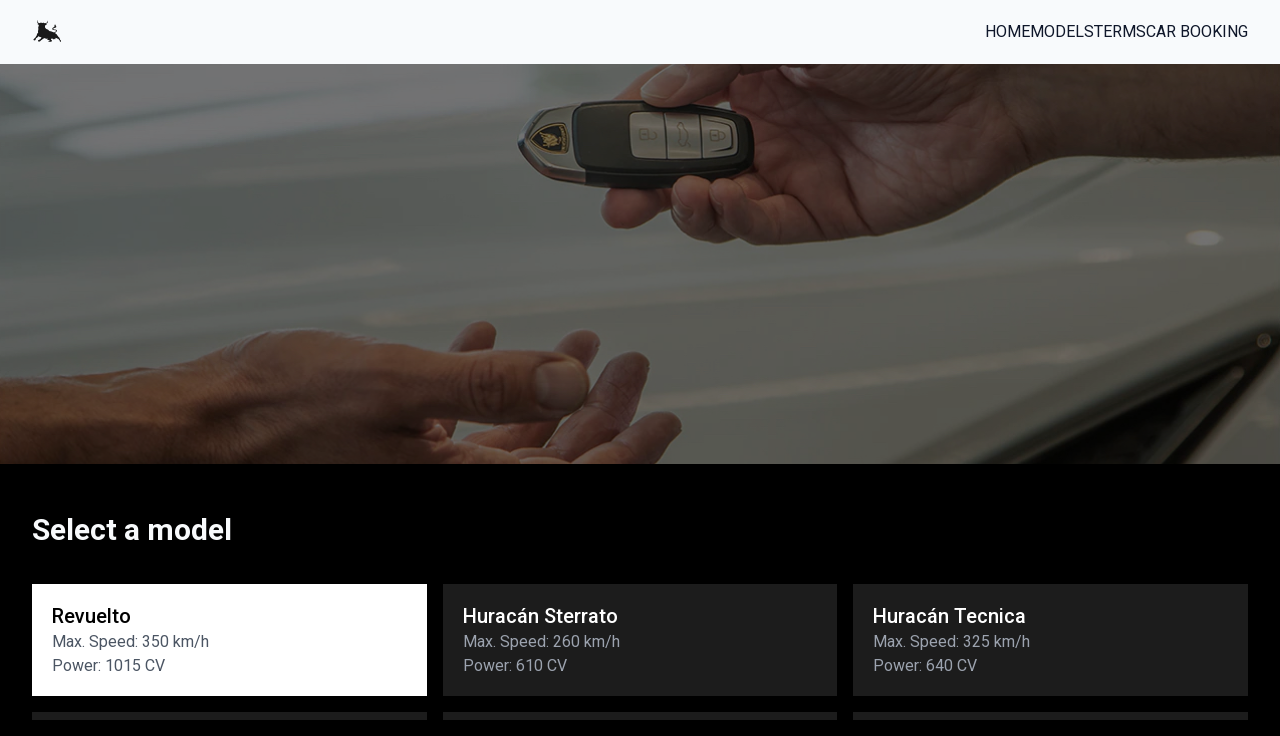

--- FILE ---
content_type: text/html; charset=utf-8
request_url: https://lambo-rent.gabrielebellani.com/car-booking
body_size: 6911
content:
<!DOCTYPE html><html lang="en" dir="ltr" class="dark" style="color-scheme:dark"><head><meta charSet="utf-8"/><link rel="preload" as="font" href="/_next/static/media/0f3a385557f1712f-s.p.woff2" crossorigin="" type="font/woff2"/><link rel="preload" as="font" href="/_next/static/media/47cbc4e2adbc5db9-s.p.woff2" crossorigin="" type="font/woff2"/><link rel="stylesheet" href="/_next/static/css/55c67cae67262608.css" data-precedence="next"/><link rel="stylesheet" href="/_next/static/css/e0a44f522d03555d.css" data-precedence="next"/><link rel="preload" href="/_next/static/chunks/webpack-7d52cd570e5cca9c.js" as="script"/><link rel="preload" href="/_next/static/chunks/fd9d1056-dd1d68059734e044.js" as="script"/><link rel="preload" href="/_next/static/chunks/596-f1b6eeb7d4a37af6.js" as="script"/><link rel="preload" href="/_next/static/chunks/main-app-ddbf362a79e678a1.js" as="script"/><title>Lambo Rent - The fastest service to rent your Lamborghini</title><meta name="description" content="The fastest service to rent your Lamborghini"/><link rel="author" href="https://www.gabrielebellani.com"/><meta name="author" content="Gabriele Bellani"/><meta name="color-scheme" content="dark"/><meta name="viewport" content="width=device-width, initial-scale=1"/><meta name="creator" content="Gabriele Bellani"/><meta name="content-language" content="EN"/><meta name="ATTENTION" content="THIS IS A SAMPLE PROJECT"/><link rel="icon" href="/favicon.ico" type="image/x-icon" sizes="any"/><meta name="next-size-adjust"/><script src="/_next/static/chunks/polyfills-78c92fac7aa8fdd8.js" noModule=""></script></head><body class="__className_fe5957"><header><nav class="bg-primary text-secondary-foreground h-16 flex flex-row items-center"><div class="container flex flex-row items-center justify-between"><a class="flex flex-row items-center" href="/"><img alt="Bull" loading="lazy" width="30" height="30" decoding="async" data-nimg="1" class="me-1 text-white" style="color:transparent" src="/bull.svg"/></a><div class="hidden md:block"><div class="text-primary-foreground flex flex-col md:flex-row gap-5 uppercase"><div class="cursor-pointer"><a href="/">Home</a></div><div class="cursor-pointer"><a href="/models">Models</a></div><div class="cursor-pointer"><a href="/terms">Terms</a></div><div class="cursor-pointer"><a href="/car-booking">Car Booking</a></div></div></div><div class="block md:hidden"><button type="button" class="text-black min-h-[40px] min-w-[40px] flex items-center justify-center" aria-label="Menu"><svg xmlns="http://www.w3.org/2000/svg" width="32" height="32" viewBox="0 0 24 24" fill="none" stroke="currentColor" stroke-width="2" stroke-linecap="round" stroke-linejoin="round" class="lucide lucide-menu"><line x1="4" x2="20" y1="12" y2="12"></line><line x1="4" x2="20" y1="6" y2="6"></line><line x1="4" x2="20" y1="18" y2="18"></line></svg></button></div></div></nav></header><main><div style="height:400px;background-image:url(&#x27;/assets/hero-3.jpg&#x27;);background-position:center;background-size:cover"><div class="h-full w-full flex items-center" style="background-color:rgb(0,0,0,0.55)"><div class="container" data-aos="fade-right" data-aos-easing="ease-in-sine"><div class="h-4"></div><h1 class="font-extrabold mb-0 uppercase text-6xl md:text-6xl">Car Booking</h1><div class="h-4"></div></div></div></div><div class="h-4"></div><div class="h-4"></div><div class="h-4"></div><div class="container"><div><h3 class="font-semibold text-3xl mb-5 undefined">Select a model</h3></div><div class="h-4"></div><div class="w-full"><div class="mx-auto w-full"><div id="headlessui-radiogroup-:R69mmja:" role="radiogroup"><div class="grid grid-cols-1 md:grid-cols-2 lg:grid-cols-3 gap-4"><div class="
                  bg-white text-black
                    relative flex cursor-pointer px-5 py-4 shadow-md focus:outline-none" id="headlessui-radiogroup-option-:R3e9mmja:" role="radio" aria-checked="true" tabindex="0" data-headlessui-state="checked"><div class="flex flex-col md:flex-row w-full items-center justify-between"><div class="mr-auto"><p class="font-medium  text-xl text-black" id="headlessui-label-:R5je9mmja:">Revuelto</p><span class="inline text-gray-600" id="headlessui-description-:R9je9mmja:"><div>Max. Speed: <!-- -->350 km/h</div><div>Power: <!-- -->1015 CV</div></span></div><div class="h-20 aspect-video relative"><img alt="Revuelto" loading="lazy" decoding="async" data-nimg="fill" style="position:absolute;height:100%;width:100%;left:0;top:0;right:0;bottom:0;object-fit:contain;color:transparent;transform:scale(1.25)" sizes="100vw" srcSet="/_next/image?url=%2Fassets%2Fmodels%2Frevuelto%2Frevuelto.webp&amp;w=640&amp;q=75 640w, /_next/image?url=%2Fassets%2Fmodels%2Frevuelto%2Frevuelto.webp&amp;w=750&amp;q=75 750w, /_next/image?url=%2Fassets%2Fmodels%2Frevuelto%2Frevuelto.webp&amp;w=828&amp;q=75 828w, /_next/image?url=%2Fassets%2Fmodels%2Frevuelto%2Frevuelto.webp&amp;w=1080&amp;q=75 1080w, /_next/image?url=%2Fassets%2Fmodels%2Frevuelto%2Frevuelto.webp&amp;w=1200&amp;q=75 1200w, /_next/image?url=%2Fassets%2Fmodels%2Frevuelto%2Frevuelto.webp&amp;w=1920&amp;q=75 1920w, /_next/image?url=%2Fassets%2Fmodels%2Frevuelto%2Frevuelto.webp&amp;w=2048&amp;q=75 2048w, /_next/image?url=%2Fassets%2Fmodels%2Frevuelto%2Frevuelto.webp&amp;w=3840&amp;q=75 3840w" src="/_next/image?url=%2Fassets%2Fmodels%2Frevuelto%2Frevuelto.webp&amp;w=3840&amp;q=75"/></div></div></div><div class="
                  bg-neutral-800 bg-opacity-75
                    relative flex cursor-pointer px-5 py-4 shadow-md focus:outline-none" id="headlessui-radiogroup-option-:R5e9mmja:" role="radio" aria-checked="false" tabindex="-1" data-headlessui-state=""><div class="flex flex-col md:flex-row w-full items-center justify-between"><div class="mr-auto"><p class="font-medium  text-xl text-white" id="headlessui-label-:R5le9mmja:">Huracán Sterrato</p><span class="inline text-gray-400" id="headlessui-description-:R9le9mmja:"><div>Max. Speed: <!-- -->260 km/h</div><div>Power: <!-- -->610 CV</div></span></div><div class="h-20 aspect-video relative"><img alt="Huracán Sterrato" loading="lazy" decoding="async" data-nimg="fill" style="position:absolute;height:100%;width:100%;left:0;top:0;right:0;bottom:0;object-fit:contain;color:transparent" sizes="100vw" srcSet="/_next/image?url=%2Fassets%2Fmodels%2Fhuracan-sterrato%2Fhuracan-sterrato-0.webp&amp;w=640&amp;q=75 640w, /_next/image?url=%2Fassets%2Fmodels%2Fhuracan-sterrato%2Fhuracan-sterrato-0.webp&amp;w=750&amp;q=75 750w, /_next/image?url=%2Fassets%2Fmodels%2Fhuracan-sterrato%2Fhuracan-sterrato-0.webp&amp;w=828&amp;q=75 828w, /_next/image?url=%2Fassets%2Fmodels%2Fhuracan-sterrato%2Fhuracan-sterrato-0.webp&amp;w=1080&amp;q=75 1080w, /_next/image?url=%2Fassets%2Fmodels%2Fhuracan-sterrato%2Fhuracan-sterrato-0.webp&amp;w=1200&amp;q=75 1200w, /_next/image?url=%2Fassets%2Fmodels%2Fhuracan-sterrato%2Fhuracan-sterrato-0.webp&amp;w=1920&amp;q=75 1920w, /_next/image?url=%2Fassets%2Fmodels%2Fhuracan-sterrato%2Fhuracan-sterrato-0.webp&amp;w=2048&amp;q=75 2048w, /_next/image?url=%2Fassets%2Fmodels%2Fhuracan-sterrato%2Fhuracan-sterrato-0.webp&amp;w=3840&amp;q=75 3840w" src="/_next/image?url=%2Fassets%2Fmodels%2Fhuracan-sterrato%2Fhuracan-sterrato-0.webp&amp;w=3840&amp;q=75"/></div></div></div><div class="
                  bg-neutral-800 bg-opacity-75
                    relative flex cursor-pointer px-5 py-4 shadow-md focus:outline-none" id="headlessui-radiogroup-option-:R7e9mmja:" role="radio" aria-checked="false" tabindex="-1" data-headlessui-state=""><div class="flex flex-col md:flex-row w-full items-center justify-between"><div class="mr-auto"><p class="font-medium  text-xl text-white" id="headlessui-label-:R5ne9mmja:">Huracán Tecnica</p><span class="inline text-gray-400" id="headlessui-description-:R9ne9mmja:"><div>Max. Speed: <!-- -->325 km/h</div><div>Power: <!-- -->640 CV</div></span></div><div class="h-20 aspect-video relative"><img alt="Huracán Tecnica" loading="lazy" decoding="async" data-nimg="fill" style="position:absolute;height:100%;width:100%;left:0;top:0;right:0;bottom:0;object-fit:contain;color:transparent" sizes="100vw" srcSet="/_next/image?url=%2Fassets%2Fmodels%2Fhuracan-tecnica%2Fhuracan-tecnica.webp&amp;w=640&amp;q=75 640w, /_next/image?url=%2Fassets%2Fmodels%2Fhuracan-tecnica%2Fhuracan-tecnica.webp&amp;w=750&amp;q=75 750w, /_next/image?url=%2Fassets%2Fmodels%2Fhuracan-tecnica%2Fhuracan-tecnica.webp&amp;w=828&amp;q=75 828w, /_next/image?url=%2Fassets%2Fmodels%2Fhuracan-tecnica%2Fhuracan-tecnica.webp&amp;w=1080&amp;q=75 1080w, /_next/image?url=%2Fassets%2Fmodels%2Fhuracan-tecnica%2Fhuracan-tecnica.webp&amp;w=1200&amp;q=75 1200w, /_next/image?url=%2Fassets%2Fmodels%2Fhuracan-tecnica%2Fhuracan-tecnica.webp&amp;w=1920&amp;q=75 1920w, /_next/image?url=%2Fassets%2Fmodels%2Fhuracan-tecnica%2Fhuracan-tecnica.webp&amp;w=2048&amp;q=75 2048w, /_next/image?url=%2Fassets%2Fmodels%2Fhuracan-tecnica%2Fhuracan-tecnica.webp&amp;w=3840&amp;q=75 3840w" src="/_next/image?url=%2Fassets%2Fmodels%2Fhuracan-tecnica%2Fhuracan-tecnica.webp&amp;w=3840&amp;q=75"/></div></div></div><div class="
                  bg-neutral-800 bg-opacity-75
                    relative flex cursor-pointer px-5 py-4 shadow-md focus:outline-none" id="headlessui-radiogroup-option-:R9e9mmja:" role="radio" aria-checked="false" tabindex="-1" data-headlessui-state=""><div class="flex flex-col md:flex-row w-full items-center justify-between"><div class="mr-auto"><p class="font-medium  text-xl text-white" id="headlessui-label-:R5pe9mmja:">Huracán Sto</p><span class="inline text-gray-400" id="headlessui-description-:R9pe9mmja:"><div>Max. Speed: <!-- -->310 km/h</div><div>Power: <!-- -->640 CV</div></span></div><div class="h-20 aspect-video relative"><img alt="Huracán Sto" loading="lazy" decoding="async" data-nimg="fill" style="position:absolute;height:100%;width:100%;left:0;top:0;right:0;bottom:0;object-fit:contain;color:transparent" sizes="100vw" srcSet="/_next/image?url=%2Fassets%2Fmodels%2Fhuracan-sto%2Fhuracan-sto.webp&amp;w=640&amp;q=75 640w, /_next/image?url=%2Fassets%2Fmodels%2Fhuracan-sto%2Fhuracan-sto.webp&amp;w=750&amp;q=75 750w, /_next/image?url=%2Fassets%2Fmodels%2Fhuracan-sto%2Fhuracan-sto.webp&amp;w=828&amp;q=75 828w, /_next/image?url=%2Fassets%2Fmodels%2Fhuracan-sto%2Fhuracan-sto.webp&amp;w=1080&amp;q=75 1080w, /_next/image?url=%2Fassets%2Fmodels%2Fhuracan-sto%2Fhuracan-sto.webp&amp;w=1200&amp;q=75 1200w, /_next/image?url=%2Fassets%2Fmodels%2Fhuracan-sto%2Fhuracan-sto.webp&amp;w=1920&amp;q=75 1920w, /_next/image?url=%2Fassets%2Fmodels%2Fhuracan-sto%2Fhuracan-sto.webp&amp;w=2048&amp;q=75 2048w, /_next/image?url=%2Fassets%2Fmodels%2Fhuracan-sto%2Fhuracan-sto.webp&amp;w=3840&amp;q=75 3840w" src="/_next/image?url=%2Fassets%2Fmodels%2Fhuracan-sto%2Fhuracan-sto.webp&amp;w=3840&amp;q=75"/></div></div></div><div class="
                  bg-neutral-800 bg-opacity-75
                    relative flex cursor-pointer px-5 py-4 shadow-md focus:outline-none" id="headlessui-radiogroup-option-:Rbe9mmja:" role="radio" aria-checked="false" tabindex="-1" data-headlessui-state=""><div class="flex flex-col md:flex-row w-full items-center justify-between"><div class="mr-auto"><p class="font-medium  text-xl text-white" id="headlessui-label-:R5re9mmja:">Huracán Evo Spyder</p><span class="inline text-gray-400" id="headlessui-description-:R9re9mmja:"><div>Max. Speed: <!-- -->325 km/h</div><div>Power: <!-- -->640 CV</div></span></div><div class="h-20 aspect-video relative"><img alt="Huracán Evo Spyder" loading="lazy" decoding="async" data-nimg="fill" style="position:absolute;height:100%;width:100%;left:0;top:0;right:0;bottom:0;object-fit:contain;color:transparent" sizes="100vw" srcSet="/_next/image?url=%2Fassets%2Fmodels%2Fhuracan-evo-spyder%2Fhuracan-evo-spider.webp&amp;w=640&amp;q=75 640w, /_next/image?url=%2Fassets%2Fmodels%2Fhuracan-evo-spyder%2Fhuracan-evo-spider.webp&amp;w=750&amp;q=75 750w, /_next/image?url=%2Fassets%2Fmodels%2Fhuracan-evo-spyder%2Fhuracan-evo-spider.webp&amp;w=828&amp;q=75 828w, /_next/image?url=%2Fassets%2Fmodels%2Fhuracan-evo-spyder%2Fhuracan-evo-spider.webp&amp;w=1080&amp;q=75 1080w, /_next/image?url=%2Fassets%2Fmodels%2Fhuracan-evo-spyder%2Fhuracan-evo-spider.webp&amp;w=1200&amp;q=75 1200w, /_next/image?url=%2Fassets%2Fmodels%2Fhuracan-evo-spyder%2Fhuracan-evo-spider.webp&amp;w=1920&amp;q=75 1920w, /_next/image?url=%2Fassets%2Fmodels%2Fhuracan-evo-spyder%2Fhuracan-evo-spider.webp&amp;w=2048&amp;q=75 2048w, /_next/image?url=%2Fassets%2Fmodels%2Fhuracan-evo-spyder%2Fhuracan-evo-spider.webp&amp;w=3840&amp;q=75 3840w" src="/_next/image?url=%2Fassets%2Fmodels%2Fhuracan-evo-spyder%2Fhuracan-evo-spider.webp&amp;w=3840&amp;q=75"/></div></div></div><div class="
                  bg-neutral-800 bg-opacity-75
                    relative flex cursor-pointer px-5 py-4 shadow-md focus:outline-none" id="headlessui-radiogroup-option-:Rde9mmja:" role="radio" aria-checked="false" tabindex="-1" data-headlessui-state=""><div class="flex flex-col md:flex-row w-full items-center justify-between"><div class="mr-auto"><p class="font-medium  text-xl text-white" id="headlessui-label-:R5te9mmja:">Urus S</p><span class="inline text-gray-400" id="headlessui-description-:R9te9mmja:"><div>Max. Speed: <!-- -->305 km/h</div><div>Power: <!-- -->666 CV</div></span></div><div class="h-20 aspect-video relative"><img alt="Urus S" loading="lazy" decoding="async" data-nimg="fill" style="position:absolute;height:100%;width:100%;left:0;top:0;right:0;bottom:0;object-fit:contain;color:transparent" sizes="100vw" srcSet="/_next/image?url=%2Fassets%2Fmodels%2Furus-s%2Furus-s.webp&amp;w=640&amp;q=75 640w, /_next/image?url=%2Fassets%2Fmodels%2Furus-s%2Furus-s.webp&amp;w=750&amp;q=75 750w, /_next/image?url=%2Fassets%2Fmodels%2Furus-s%2Furus-s.webp&amp;w=828&amp;q=75 828w, /_next/image?url=%2Fassets%2Fmodels%2Furus-s%2Furus-s.webp&amp;w=1080&amp;q=75 1080w, /_next/image?url=%2Fassets%2Fmodels%2Furus-s%2Furus-s.webp&amp;w=1200&amp;q=75 1200w, /_next/image?url=%2Fassets%2Fmodels%2Furus-s%2Furus-s.webp&amp;w=1920&amp;q=75 1920w, /_next/image?url=%2Fassets%2Fmodels%2Furus-s%2Furus-s.webp&amp;w=2048&amp;q=75 2048w, /_next/image?url=%2Fassets%2Fmodels%2Furus-s%2Furus-s.webp&amp;w=3840&amp;q=75 3840w" src="/_next/image?url=%2Fassets%2Fmodels%2Furus-s%2Furus-s.webp&amp;w=3840&amp;q=75"/></div></div></div><div class="
                  bg-neutral-800 bg-opacity-75
                    relative flex cursor-pointer px-5 py-4 shadow-md focus:outline-none" id="headlessui-radiogroup-option-:Rfe9mmja:" role="radio" aria-checked="false" tabindex="-1" data-headlessui-state=""><div class="flex flex-col md:flex-row w-full items-center justify-between"><div class="mr-auto"><p class="font-medium  text-xl text-white" id="headlessui-label-:R5ve9mmja:">Urus Performante</p><span class="inline text-gray-400" id="headlessui-description-:R9ve9mmja:"><div>Max. Speed: <!-- -->306 km/h</div><div>Power: <!-- -->666 CV</div></span></div><div class="h-20 aspect-video relative"><img alt="Urus Performante" loading="lazy" decoding="async" data-nimg="fill" style="position:absolute;height:100%;width:100%;left:0;top:0;right:0;bottom:0;object-fit:contain;color:transparent" sizes="100vw" srcSet="/_next/image?url=%2Fassets%2Fmodels%2Furus-performante%2Furus-performante.webp&amp;w=640&amp;q=75 640w, /_next/image?url=%2Fassets%2Fmodels%2Furus-performante%2Furus-performante.webp&amp;w=750&amp;q=75 750w, /_next/image?url=%2Fassets%2Fmodels%2Furus-performante%2Furus-performante.webp&amp;w=828&amp;q=75 828w, /_next/image?url=%2Fassets%2Fmodels%2Furus-performante%2Furus-performante.webp&amp;w=1080&amp;q=75 1080w, /_next/image?url=%2Fassets%2Fmodels%2Furus-performante%2Furus-performante.webp&amp;w=1200&amp;q=75 1200w, /_next/image?url=%2Fassets%2Fmodels%2Furus-performante%2Furus-performante.webp&amp;w=1920&amp;q=75 1920w, /_next/image?url=%2Fassets%2Fmodels%2Furus-performante%2Furus-performante.webp&amp;w=2048&amp;q=75 2048w, /_next/image?url=%2Fassets%2Fmodels%2Furus-performante%2Furus-performante.webp&amp;w=3840&amp;q=75 3840w" src="/_next/image?url=%2Fassets%2Fmodels%2Furus-performante%2Furus-performante.webp&amp;w=3840&amp;q=75"/></div></div></div></div></div></div></div></div><div class="h-4"></div><div class="h-4"></div><div class="h-4"></div><div class="container"><div><h3 class="font-semibold text-3xl mb-5 undefined">Select a date and period</h3></div><div class="h-4"></div><div class="mx-auto w-full flex flex-col md:flex-row gap-12"><div class="flex justify-center w-full md:w-fit"><div><div class="text-sm mb-3">Select the start date of the rental period</div><div class="rdp p-3 rounded-md border w-fit h-fit border-white border-opacity-25"><div class="flex flex-col sm:flex-row space-y-4 sm:space-x-4 sm:space-y-0"><div class="space-y-4 rdp-caption_start rdp-caption_end"><div class="flex justify-center pt-1 relative items-center"><div class="text-sm font-medium" aria-live="polite" role="presentation">December 2025</div><div class="space-x-1 flex items-center"><button aria-label="Go to previous month" class="rdp-button_reset rdp-button inline-flex items-center justify-center rounded-md text-sm font-medium transition-colors focus-visible:outline-none focus-visible:ring-1 focus-visible:ring-ring disabled:pointer-events-none disabled:opacity-50 border border-input shadow-sm hover:bg-accent hover:text-accent-foreground h-7 w-7 bg-transparent p-0 opacity-50 hover:opacity-100 absolute left-1" type="button" name="previous-month"><svg width="15" height="15" viewBox="0 0 15 15" fill="none" xmlns="http://www.w3.org/2000/svg" class="h-4 w-4"><path d="M8.84182 3.13514C9.04327 3.32401 9.05348 3.64042 8.86462 3.84188L5.43521 7.49991L8.86462 11.1579C9.05348 11.3594 9.04327 11.6758 8.84182 11.8647C8.64036 12.0535 8.32394 12.0433 8.13508 11.8419L4.38508 7.84188C4.20477 7.64955 4.20477 7.35027 4.38508 7.15794L8.13508 3.15794C8.32394 2.95648 8.64036 2.94628 8.84182 3.13514Z" fill="currentColor" fill-rule="evenodd" clip-rule="evenodd"></path></svg></button><button aria-label="Go to next month" class="rdp-button_reset rdp-button inline-flex items-center justify-center rounded-md text-sm font-medium transition-colors focus-visible:outline-none focus-visible:ring-1 focus-visible:ring-ring disabled:pointer-events-none disabled:opacity-50 border border-input shadow-sm hover:bg-accent hover:text-accent-foreground h-7 w-7 bg-transparent p-0 opacity-50 hover:opacity-100 absolute right-1" type="button" name="next-month"><svg width="15" height="15" viewBox="0 0 15 15" fill="none" xmlns="http://www.w3.org/2000/svg" class="h-4 w-4"><path d="M6.1584 3.13508C6.35985 2.94621 6.67627 2.95642 6.86514 3.15788L10.6151 7.15788C10.7954 7.3502 10.7954 7.64949 10.6151 7.84182L6.86514 11.8418C6.67627 12.0433 6.35985 12.0535 6.1584 11.8646C5.95694 11.6757 5.94673 11.3593 6.1356 11.1579L9.565 7.49985L6.1356 3.84182C5.94673 3.64036 5.95694 3.32394 6.1584 3.13508Z" fill="currentColor" fill-rule="evenodd" clip-rule="evenodd"></path></svg></button></div></div><table class="w-full border-collapse space-y-1" role="grid"><thead class="rdp-head"><tr class="flex"><th scope="col" class="text-muted-foreground rounded-md w-8 font-normal text-[0.8rem]" aria-label="Sunday">Su</th><th scope="col" class="text-muted-foreground rounded-md w-8 font-normal text-[0.8rem]" aria-label="Monday">Mo</th><th scope="col" class="text-muted-foreground rounded-md w-8 font-normal text-[0.8rem]" aria-label="Tuesday">Tu</th><th scope="col" class="text-muted-foreground rounded-md w-8 font-normal text-[0.8rem]" aria-label="Wednesday">We</th><th scope="col" class="text-muted-foreground rounded-md w-8 font-normal text-[0.8rem]" aria-label="Thursday">Th</th><th scope="col" class="text-muted-foreground rounded-md w-8 font-normal text-[0.8rem]" aria-label="Friday">Fr</th><th scope="col" class="text-muted-foreground rounded-md w-8 font-normal text-[0.8rem]" aria-label="Saturday">Sa</th></tr></thead><tbody class="rdp-tbody" role="rowgroup"><tr class="flex w-full mt-2"><td class="relative p-0 text-center text-sm focus-within:relative focus-within:z-20 [&amp;:has([aria-selected])]:bg-accent [&amp;:has([aria-selected])]:rounded-md" role="presentation"><button class="rdp-button_reset rdp-button inline-flex items-center justify-center rounded-md text-sm transition-colors focus-visible:outline-none focus-visible:ring-1 focus-visible:ring-ring disabled:pointer-events-none disabled:opacity-50 hover:bg-accent hover:text-accent-foreground h-8 w-8 p-0 font-normal aria-selected:opacity-100 text-muted-foreground opacity-50" role="gridcell" tabindex="-1" type="button" name="day">30</button></td><td class="relative p-0 text-center text-sm focus-within:relative focus-within:z-20 [&amp;:has([aria-selected])]:bg-accent [&amp;:has([aria-selected])]:rounded-md" role="presentation"><button class="rdp-button_reset rdp-button inline-flex items-center justify-center rounded-md text-sm transition-colors focus-visible:outline-none focus-visible:ring-1 focus-visible:ring-ring disabled:pointer-events-none disabled:opacity-50 hover:bg-accent hover:text-accent-foreground h-8 w-8 p-0 font-normal aria-selected:opacity-100" role="gridcell" tabindex="-1" type="button" name="day">1</button></td><td class="relative p-0 text-center text-sm focus-within:relative focus-within:z-20 [&amp;:has([aria-selected])]:bg-accent [&amp;:has([aria-selected])]:rounded-md" role="presentation"><button class="rdp-button_reset rdp-button inline-flex items-center justify-center rounded-md text-sm transition-colors focus-visible:outline-none focus-visible:ring-1 focus-visible:ring-ring disabled:pointer-events-none disabled:opacity-50 hover:bg-accent hover:text-accent-foreground h-8 w-8 p-0 font-normal aria-selected:opacity-100" role="gridcell" tabindex="-1" type="button" name="day">2</button></td><td class="relative p-0 text-center text-sm focus-within:relative focus-within:z-20 [&amp;:has([aria-selected])]:bg-accent [&amp;:has([aria-selected])]:rounded-md" role="presentation"><button class="rdp-button_reset rdp-button inline-flex items-center justify-center rounded-md text-sm transition-colors focus-visible:outline-none focus-visible:ring-1 focus-visible:ring-ring disabled:pointer-events-none disabled:opacity-50 hover:bg-accent hover:text-accent-foreground h-8 w-8 p-0 font-normal aria-selected:opacity-100" role="gridcell" tabindex="-1" type="button" name="day">3</button></td><td class="relative p-0 text-center text-sm focus-within:relative focus-within:z-20 [&amp;:has([aria-selected])]:bg-accent [&amp;:has([aria-selected])]:rounded-md" role="presentation"><button class="rdp-button_reset rdp-button inline-flex items-center justify-center rounded-md text-sm transition-colors focus-visible:outline-none focus-visible:ring-1 focus-visible:ring-ring disabled:pointer-events-none disabled:opacity-50 hover:bg-accent hover:text-accent-foreground h-8 w-8 p-0 font-normal aria-selected:opacity-100" role="gridcell" tabindex="-1" type="button" name="day">4</button></td><td class="relative p-0 text-center text-sm focus-within:relative focus-within:z-20 [&amp;:has([aria-selected])]:bg-accent [&amp;:has([aria-selected])]:rounded-md" role="presentation"><button class="rdp-button_reset rdp-button inline-flex items-center justify-center rounded-md text-sm transition-colors focus-visible:outline-none focus-visible:ring-1 focus-visible:ring-ring disabled:pointer-events-none disabled:opacity-50 hover:bg-accent hover:text-accent-foreground h-8 w-8 p-0 font-normal aria-selected:opacity-100" role="gridcell" tabindex="-1" type="button" name="day">5</button></td><td class="relative p-0 text-center text-sm focus-within:relative focus-within:z-20 [&amp;:has([aria-selected])]:bg-accent [&amp;:has([aria-selected])]:rounded-md" role="presentation"><button class="rdp-button_reset rdp-button inline-flex items-center justify-center rounded-md text-sm transition-colors focus-visible:outline-none focus-visible:ring-1 focus-visible:ring-ring disabled:pointer-events-none disabled:opacity-50 hover:bg-accent hover:text-accent-foreground h-8 w-8 p-0 font-normal aria-selected:opacity-100" role="gridcell" tabindex="-1" type="button" name="day">6</button></td></tr><tr class="flex w-full mt-2"><td class="relative p-0 text-center text-sm focus-within:relative focus-within:z-20 [&amp;:has([aria-selected])]:bg-accent [&amp;:has([aria-selected])]:rounded-md" role="presentation"><button class="rdp-button_reset rdp-button inline-flex items-center justify-center rounded-md text-sm transition-colors focus-visible:outline-none focus-visible:ring-1 focus-visible:ring-ring disabled:pointer-events-none disabled:opacity-50 hover:bg-accent hover:text-accent-foreground h-8 w-8 p-0 font-normal aria-selected:opacity-100 bg-primary text-primary-foreground hover:bg-primary hover:text-primary-foreground focus:bg-primary focus:text-primary-foreground bg-accent text-accent-foreground" role="gridcell" aria-selected="true" tabindex="0" type="button" name="day">7</button></td><td class="relative p-0 text-center text-sm focus-within:relative focus-within:z-20 [&amp;:has([aria-selected])]:bg-accent [&amp;:has([aria-selected])]:rounded-md" role="presentation"><button class="rdp-button_reset rdp-button inline-flex items-center justify-center rounded-md text-sm transition-colors focus-visible:outline-none focus-visible:ring-1 focus-visible:ring-ring disabled:pointer-events-none disabled:opacity-50 hover:bg-accent hover:text-accent-foreground h-8 w-8 p-0 font-normal aria-selected:opacity-100" role="gridcell" tabindex="-1" type="button" name="day">8</button></td><td class="relative p-0 text-center text-sm focus-within:relative focus-within:z-20 [&amp;:has([aria-selected])]:bg-accent [&amp;:has([aria-selected])]:rounded-md" role="presentation"><button class="rdp-button_reset rdp-button inline-flex items-center justify-center rounded-md text-sm transition-colors focus-visible:outline-none focus-visible:ring-1 focus-visible:ring-ring disabled:pointer-events-none disabled:opacity-50 hover:bg-accent hover:text-accent-foreground h-8 w-8 p-0 font-normal aria-selected:opacity-100" role="gridcell" tabindex="-1" type="button" name="day">9</button></td><td class="relative p-0 text-center text-sm focus-within:relative focus-within:z-20 [&amp;:has([aria-selected])]:bg-accent [&amp;:has([aria-selected])]:rounded-md" role="presentation"><button class="rdp-button_reset rdp-button inline-flex items-center justify-center rounded-md text-sm transition-colors focus-visible:outline-none focus-visible:ring-1 focus-visible:ring-ring disabled:pointer-events-none disabled:opacity-50 hover:bg-accent hover:text-accent-foreground h-8 w-8 p-0 font-normal aria-selected:opacity-100" role="gridcell" tabindex="-1" type="button" name="day">10</button></td><td class="relative p-0 text-center text-sm focus-within:relative focus-within:z-20 [&amp;:has([aria-selected])]:bg-accent [&amp;:has([aria-selected])]:rounded-md" role="presentation"><button class="rdp-button_reset rdp-button inline-flex items-center justify-center rounded-md text-sm transition-colors focus-visible:outline-none focus-visible:ring-1 focus-visible:ring-ring disabled:pointer-events-none disabled:opacity-50 hover:bg-accent hover:text-accent-foreground h-8 w-8 p-0 font-normal aria-selected:opacity-100" role="gridcell" tabindex="-1" type="button" name="day">11</button></td><td class="relative p-0 text-center text-sm focus-within:relative focus-within:z-20 [&amp;:has([aria-selected])]:bg-accent [&amp;:has([aria-selected])]:rounded-md" role="presentation"><button class="rdp-button_reset rdp-button inline-flex items-center justify-center rounded-md text-sm transition-colors focus-visible:outline-none focus-visible:ring-1 focus-visible:ring-ring disabled:pointer-events-none disabled:opacity-50 hover:bg-accent hover:text-accent-foreground h-8 w-8 p-0 font-normal aria-selected:opacity-100" role="gridcell" tabindex="-1" type="button" name="day">12</button></td><td class="relative p-0 text-center text-sm focus-within:relative focus-within:z-20 [&amp;:has([aria-selected])]:bg-accent [&amp;:has([aria-selected])]:rounded-md" role="presentation"><button class="rdp-button_reset rdp-button inline-flex items-center justify-center rounded-md text-sm transition-colors focus-visible:outline-none focus-visible:ring-1 focus-visible:ring-ring disabled:pointer-events-none disabled:opacity-50 hover:bg-accent hover:text-accent-foreground h-8 w-8 p-0 font-normal aria-selected:opacity-100" role="gridcell" tabindex="-1" type="button" name="day">13</button></td></tr><tr class="flex w-full mt-2"><td class="relative p-0 text-center text-sm focus-within:relative focus-within:z-20 [&amp;:has([aria-selected])]:bg-accent [&amp;:has([aria-selected])]:rounded-md" role="presentation"><button class="rdp-button_reset rdp-button inline-flex items-center justify-center rounded-md text-sm transition-colors focus-visible:outline-none focus-visible:ring-1 focus-visible:ring-ring disabled:pointer-events-none disabled:opacity-50 hover:bg-accent hover:text-accent-foreground h-8 w-8 p-0 font-normal aria-selected:opacity-100" role="gridcell" tabindex="-1" type="button" name="day">14</button></td><td class="relative p-0 text-center text-sm focus-within:relative focus-within:z-20 [&amp;:has([aria-selected])]:bg-accent [&amp;:has([aria-selected])]:rounded-md" role="presentation"><button class="rdp-button_reset rdp-button inline-flex items-center justify-center rounded-md text-sm transition-colors focus-visible:outline-none focus-visible:ring-1 focus-visible:ring-ring disabled:pointer-events-none disabled:opacity-50 hover:bg-accent hover:text-accent-foreground h-8 w-8 p-0 font-normal aria-selected:opacity-100" role="gridcell" tabindex="-1" type="button" name="day">15</button></td><td class="relative p-0 text-center text-sm focus-within:relative focus-within:z-20 [&amp;:has([aria-selected])]:bg-accent [&amp;:has([aria-selected])]:rounded-md" role="presentation"><button class="rdp-button_reset rdp-button inline-flex items-center justify-center rounded-md text-sm transition-colors focus-visible:outline-none focus-visible:ring-1 focus-visible:ring-ring disabled:pointer-events-none disabled:opacity-50 hover:bg-accent hover:text-accent-foreground h-8 w-8 p-0 font-normal aria-selected:opacity-100" role="gridcell" tabindex="-1" type="button" name="day">16</button></td><td class="relative p-0 text-center text-sm focus-within:relative focus-within:z-20 [&amp;:has([aria-selected])]:bg-accent [&amp;:has([aria-selected])]:rounded-md" role="presentation"><button class="rdp-button_reset rdp-button inline-flex items-center justify-center rounded-md text-sm transition-colors focus-visible:outline-none focus-visible:ring-1 focus-visible:ring-ring disabled:pointer-events-none disabled:opacity-50 hover:bg-accent hover:text-accent-foreground h-8 w-8 p-0 font-normal aria-selected:opacity-100" role="gridcell" tabindex="-1" type="button" name="day">17</button></td><td class="relative p-0 text-center text-sm focus-within:relative focus-within:z-20 [&amp;:has([aria-selected])]:bg-accent [&amp;:has([aria-selected])]:rounded-md" role="presentation"><button class="rdp-button_reset rdp-button inline-flex items-center justify-center rounded-md text-sm transition-colors focus-visible:outline-none focus-visible:ring-1 focus-visible:ring-ring disabled:pointer-events-none disabled:opacity-50 hover:bg-accent hover:text-accent-foreground h-8 w-8 p-0 font-normal aria-selected:opacity-100" role="gridcell" tabindex="-1" type="button" name="day">18</button></td><td class="relative p-0 text-center text-sm focus-within:relative focus-within:z-20 [&amp;:has([aria-selected])]:bg-accent [&amp;:has([aria-selected])]:rounded-md" role="presentation"><button class="rdp-button_reset rdp-button inline-flex items-center justify-center rounded-md text-sm transition-colors focus-visible:outline-none focus-visible:ring-1 focus-visible:ring-ring disabled:pointer-events-none disabled:opacity-50 hover:bg-accent hover:text-accent-foreground h-8 w-8 p-0 font-normal aria-selected:opacity-100" role="gridcell" tabindex="-1" type="button" name="day">19</button></td><td class="relative p-0 text-center text-sm focus-within:relative focus-within:z-20 [&amp;:has([aria-selected])]:bg-accent [&amp;:has([aria-selected])]:rounded-md" role="presentation"><button class="rdp-button_reset rdp-button inline-flex items-center justify-center rounded-md text-sm transition-colors focus-visible:outline-none focus-visible:ring-1 focus-visible:ring-ring disabled:pointer-events-none disabled:opacity-50 hover:bg-accent hover:text-accent-foreground h-8 w-8 p-0 font-normal aria-selected:opacity-100" role="gridcell" tabindex="-1" type="button" name="day">20</button></td></tr><tr class="flex w-full mt-2"><td class="relative p-0 text-center text-sm focus-within:relative focus-within:z-20 [&amp;:has([aria-selected])]:bg-accent [&amp;:has([aria-selected])]:rounded-md" role="presentation"><button class="rdp-button_reset rdp-button inline-flex items-center justify-center rounded-md text-sm transition-colors focus-visible:outline-none focus-visible:ring-1 focus-visible:ring-ring disabled:pointer-events-none disabled:opacity-50 hover:bg-accent hover:text-accent-foreground h-8 w-8 p-0 font-normal aria-selected:opacity-100" role="gridcell" tabindex="-1" type="button" name="day">21</button></td><td class="relative p-0 text-center text-sm focus-within:relative focus-within:z-20 [&amp;:has([aria-selected])]:bg-accent [&amp;:has([aria-selected])]:rounded-md" role="presentation"><button class="rdp-button_reset rdp-button inline-flex items-center justify-center rounded-md text-sm transition-colors focus-visible:outline-none focus-visible:ring-1 focus-visible:ring-ring disabled:pointer-events-none disabled:opacity-50 hover:bg-accent hover:text-accent-foreground h-8 w-8 p-0 font-normal aria-selected:opacity-100" role="gridcell" tabindex="-1" type="button" name="day">22</button></td><td class="relative p-0 text-center text-sm focus-within:relative focus-within:z-20 [&amp;:has([aria-selected])]:bg-accent [&amp;:has([aria-selected])]:rounded-md" role="presentation"><button class="rdp-button_reset rdp-button inline-flex items-center justify-center rounded-md text-sm transition-colors focus-visible:outline-none focus-visible:ring-1 focus-visible:ring-ring disabled:pointer-events-none disabled:opacity-50 hover:bg-accent hover:text-accent-foreground h-8 w-8 p-0 font-normal aria-selected:opacity-100" role="gridcell" tabindex="-1" type="button" name="day">23</button></td><td class="relative p-0 text-center text-sm focus-within:relative focus-within:z-20 [&amp;:has([aria-selected])]:bg-accent [&amp;:has([aria-selected])]:rounded-md" role="presentation"><button class="rdp-button_reset rdp-button inline-flex items-center justify-center rounded-md text-sm transition-colors focus-visible:outline-none focus-visible:ring-1 focus-visible:ring-ring disabled:pointer-events-none disabled:opacity-50 hover:bg-accent hover:text-accent-foreground h-8 w-8 p-0 font-normal aria-selected:opacity-100" role="gridcell" tabindex="-1" type="button" name="day">24</button></td><td class="relative p-0 text-center text-sm focus-within:relative focus-within:z-20 [&amp;:has([aria-selected])]:bg-accent [&amp;:has([aria-selected])]:rounded-md" role="presentation"><button class="rdp-button_reset rdp-button inline-flex items-center justify-center rounded-md text-sm transition-colors focus-visible:outline-none focus-visible:ring-1 focus-visible:ring-ring disabled:pointer-events-none disabled:opacity-50 hover:bg-accent hover:text-accent-foreground h-8 w-8 p-0 font-normal aria-selected:opacity-100" role="gridcell" tabindex="-1" type="button" name="day">25</button></td><td class="relative p-0 text-center text-sm focus-within:relative focus-within:z-20 [&amp;:has([aria-selected])]:bg-accent [&amp;:has([aria-selected])]:rounded-md" role="presentation"><button class="rdp-button_reset rdp-button inline-flex items-center justify-center rounded-md text-sm transition-colors focus-visible:outline-none focus-visible:ring-1 focus-visible:ring-ring disabled:pointer-events-none disabled:opacity-50 hover:bg-accent hover:text-accent-foreground h-8 w-8 p-0 font-normal aria-selected:opacity-100" role="gridcell" tabindex="-1" type="button" name="day">26</button></td><td class="relative p-0 text-center text-sm focus-within:relative focus-within:z-20 [&amp;:has([aria-selected])]:bg-accent [&amp;:has([aria-selected])]:rounded-md" role="presentation"><button class="rdp-button_reset rdp-button inline-flex items-center justify-center rounded-md text-sm transition-colors focus-visible:outline-none focus-visible:ring-1 focus-visible:ring-ring disabled:pointer-events-none disabled:opacity-50 hover:bg-accent hover:text-accent-foreground h-8 w-8 p-0 font-normal aria-selected:opacity-100" role="gridcell" tabindex="-1" type="button" name="day">27</button></td></tr><tr class="flex w-full mt-2"><td class="relative p-0 text-center text-sm focus-within:relative focus-within:z-20 [&amp;:has([aria-selected])]:bg-accent [&amp;:has([aria-selected])]:rounded-md" role="presentation"><button class="rdp-button_reset rdp-button inline-flex items-center justify-center rounded-md text-sm transition-colors focus-visible:outline-none focus-visible:ring-1 focus-visible:ring-ring disabled:pointer-events-none disabled:opacity-50 hover:bg-accent hover:text-accent-foreground h-8 w-8 p-0 font-normal aria-selected:opacity-100" role="gridcell" tabindex="-1" type="button" name="day">28</button></td><td class="relative p-0 text-center text-sm focus-within:relative focus-within:z-20 [&amp;:has([aria-selected])]:bg-accent [&amp;:has([aria-selected])]:rounded-md" role="presentation"><button class="rdp-button_reset rdp-button inline-flex items-center justify-center rounded-md text-sm transition-colors focus-visible:outline-none focus-visible:ring-1 focus-visible:ring-ring disabled:pointer-events-none disabled:opacity-50 hover:bg-accent hover:text-accent-foreground h-8 w-8 p-0 font-normal aria-selected:opacity-100" role="gridcell" tabindex="-1" type="button" name="day">29</button></td><td class="relative p-0 text-center text-sm focus-within:relative focus-within:z-20 [&amp;:has([aria-selected])]:bg-accent [&amp;:has([aria-selected])]:rounded-md" role="presentation"><button class="rdp-button_reset rdp-button inline-flex items-center justify-center rounded-md text-sm transition-colors focus-visible:outline-none focus-visible:ring-1 focus-visible:ring-ring disabled:pointer-events-none disabled:opacity-50 hover:bg-accent hover:text-accent-foreground h-8 w-8 p-0 font-normal aria-selected:opacity-100" role="gridcell" tabindex="-1" type="button" name="day">30</button></td><td class="relative p-0 text-center text-sm focus-within:relative focus-within:z-20 [&amp;:has([aria-selected])]:bg-accent [&amp;:has([aria-selected])]:rounded-md" role="presentation"><button class="rdp-button_reset rdp-button inline-flex items-center justify-center rounded-md text-sm transition-colors focus-visible:outline-none focus-visible:ring-1 focus-visible:ring-ring disabled:pointer-events-none disabled:opacity-50 hover:bg-accent hover:text-accent-foreground h-8 w-8 p-0 font-normal aria-selected:opacity-100" role="gridcell" tabindex="-1" type="button" name="day">31</button></td><td class="relative p-0 text-center text-sm focus-within:relative focus-within:z-20 [&amp;:has([aria-selected])]:bg-accent [&amp;:has([aria-selected])]:rounded-md" role="presentation"><button class="rdp-button_reset rdp-button inline-flex items-center justify-center rounded-md text-sm transition-colors focus-visible:outline-none focus-visible:ring-1 focus-visible:ring-ring disabled:pointer-events-none disabled:opacity-50 hover:bg-accent hover:text-accent-foreground h-8 w-8 p-0 font-normal aria-selected:opacity-100 text-muted-foreground opacity-50" role="gridcell" tabindex="-1" type="button" name="day">1</button></td><td class="relative p-0 text-center text-sm focus-within:relative focus-within:z-20 [&amp;:has([aria-selected])]:bg-accent [&amp;:has([aria-selected])]:rounded-md" role="presentation"><button class="rdp-button_reset rdp-button inline-flex items-center justify-center rounded-md text-sm transition-colors focus-visible:outline-none focus-visible:ring-1 focus-visible:ring-ring disabled:pointer-events-none disabled:opacity-50 hover:bg-accent hover:text-accent-foreground h-8 w-8 p-0 font-normal aria-selected:opacity-100 text-muted-foreground opacity-50" role="gridcell" tabindex="-1" type="button" name="day">2</button></td><td class="relative p-0 text-center text-sm focus-within:relative focus-within:z-20 [&amp;:has([aria-selected])]:bg-accent [&amp;:has([aria-selected])]:rounded-md" role="presentation"><button class="rdp-button_reset rdp-button inline-flex items-center justify-center rounded-md text-sm transition-colors focus-visible:outline-none focus-visible:ring-1 focus-visible:ring-ring disabled:pointer-events-none disabled:opacity-50 hover:bg-accent hover:text-accent-foreground h-8 w-8 p-0 font-normal aria-selected:opacity-100 text-muted-foreground opacity-50" role="gridcell" tabindex="-1" type="button" name="day">3</button></td></tr></tbody></table></div></div></div></div></div><div><div class="text-sm mb-3">Select the package</div><div id="headlessui-radiogroup-:R2mhmmja:" role="radiogroup"><div class="grid grid-cols-1 md:grid-cols-2 lg:grid-cols-3 gap-4"><div class="
                  bg-white text-black
                    relative flex cursor-pointer px-5 py-4 shadow-md focus:outline-none" id="headlessui-radiogroup-option-:R1mmhmmja:" role="radio" aria-checked="true" tabindex="0" data-headlessui-state="checked"><div class="flex w-full justify-between content-center"><div class="mr-auto"><p class="font-medium text-xl text-black" id="headlessui-label-:Rdmmhmmja:">Silver</p><span class="inline text-gray-600" id="headlessui-description-:Rlmmhmmja:"><div>1-Days Rental Package</div></span></div></div></div><div class="
                  bg-neutral-800 bg-opacity-75
                    relative flex cursor-pointer px-5 py-4 shadow-md focus:outline-none" id="headlessui-radiogroup-option-:R2mmhmmja:" role="radio" aria-checked="false" tabindex="-1" data-headlessui-state=""><div class="flex w-full justify-between content-center"><div class="mr-auto"><p class="font-medium text-xl text-white" id="headlessui-label-:Remmhmmja:">Platinum</p><span class="inline text-gray-400" id="headlessui-description-:Rmmmhmmja:"><div>7-Days Rental Package</div></span></div></div></div><div class="
                  bg-neutral-800 bg-opacity-75
                    relative flex cursor-pointer px-5 py-4 shadow-md focus:outline-none" id="headlessui-radiogroup-option-:R3mmhmmja:" role="radio" aria-checked="false" tabindex="-1" data-headlessui-state=""><div class="flex w-full justify-between content-center"><div class="mr-auto"><p class="font-medium text-xl text-white" id="headlessui-label-:Rfmmhmmja:">Gold</p><span class="inline text-gray-400" id="headlessui-description-:Rnmmhmmja:"><div>30-Days Rental Package</div></span></div></div></div></div></div></div></div></div><div class="h-4"></div><div class="h-4"></div><div class="h-4"></div><div class="container"><div><h3 class="font-semibold text-3xl mb-5 undefined">Personal data</h3></div><div class="grid grid-cols-1 md:grid-cols-2 gap-4"><input class="flex w-full border bg-transparent px-3 py-1 text-sm shadow-sm transition-colors file:border-0 file:bg-transparent file:text-sm file:font-medium placeholder:text-muted-foreground focus-visible:outline-none focus-visible:ring-1 focus-visible:ring-ring disabled:cursor-not-allowed disabled:opacity-50 h-12 border-white border-opacity-25 rounded-none" placeholder="First Name"/><input class="flex w-full border bg-transparent px-3 py-1 text-sm shadow-sm transition-colors file:border-0 file:bg-transparent file:text-sm file:font-medium placeholder:text-muted-foreground focus-visible:outline-none focus-visible:ring-1 focus-visible:ring-ring disabled:cursor-not-allowed disabled:opacity-50 h-12 border-white border-opacity-25 rounded-none" placeholder="Last Name"/><input class="flex w-full border bg-transparent px-3 py-1 text-sm shadow-sm transition-colors file:border-0 file:bg-transparent file:text-sm file:font-medium placeholder:text-muted-foreground focus-visible:outline-none focus-visible:ring-1 focus-visible:ring-ring disabled:cursor-not-allowed disabled:opacity-50 h-12 border-white border-opacity-25 rounded-none" placeholder="E-Mail Address"/><input class="flex w-full border bg-transparent px-3 py-1 text-sm shadow-sm transition-colors file:border-0 file:bg-transparent file:text-sm file:font-medium placeholder:text-muted-foreground focus-visible:outline-none focus-visible:ring-1 focus-visible:ring-ring disabled:cursor-not-allowed disabled:opacity-50 h-12 border-white border-opacity-25 rounded-none" placeholder="Phone Number"/></div></div><div class="h-4"></div><div class="h-4"></div><div class="h-4"></div><div class="container"><div><h3 class="font-semibold text-3xl mb-5 undefined">Summary</h3></div><div class="min-h-12 container flex flex-row justify-between bg-neutral-800 py-4"><div class="h-fit my-auto">Model:</div><strong class="text-xl h-fit my-auto">-</strong></div><div class="min-h-20 container flex flex-row justify-between bg-transparent py-4"><div class="h-fit my-auto">Date and Package:</div><strong class="text-xl h-fit my-auto"><div class="text-right">-</div><div class="text-right">-</div></strong></div><div class="min-h-12 container flex flex-row justify-between bg-neutral-800 py-4"><div class="h-fit my-auto">Starting price:</div><strong class="text-xl h-fit my-auto">0.00<!-- --> €</strong></div><div class="h-4"></div><span class="underline">We are pleased to provide you with an indicative price for our services.</span> <!-- -->Once you confirm your request, one of our<!-- --> <strong>dedicated managers</strong> will promptly get in touch with you to personally handle your case as your dedicated point of contact within Lambo Rent.<div class="h-4"></div>Your assigned manager will assist you in customizing your rental options and tailor the contract to your preferences. They will then send you the final quote via email. Should you have any additional requests or inquiries, please feel free to reach out to your dedicated manager, as they will be at your disposal to cater to your needs.<div class="h-4"></div>We greatly value your interest in Lambo Rent, and we look forward to serving you with the utmost care and attention to detail. Please don&#x27;t hesitate to contact us for any further assistance.<div class="h-4"></div><div class="h-4"></div><div class="flex justify-center"><a href="#"><button class="inline-flex items-center justify-center rounded-md text-sm transition-colors focus-visible:outline-none focus-visible:ring-1 focus-visible:ring-ring disabled:pointer-events-none disabled:opacity-50 bg-primary text-primary-foreground shadow hover:bg-primary/90 h-9 px-4 py-2 pl-6 font-bold">Confirm<!-- --> <svg xmlns="http://www.w3.org/2000/svg" width="24" height="24" viewBox="0 0 24 24" fill="none" stroke="currentColor" stroke-width="2" stroke-linecap="round" stroke-linejoin="round" class="mx-2 h-5 w-5"><rect width="20" height="16" x="2" y="4" rx="2"></rect><path d="m22 7-8.97 5.7a1.94 1.94 0 0 1-2.06 0L2 7"></path></svg></button></a></div></div></main><div class="h-4"></div><div class="h-4"></div><div class="h-4"></div><footer class="min-h-[100px] bg-neutral-800 py-5"><div class="container grid grid-cols-1 md:grid-cols-2 gap-4"><div class="w-full flex flex-col"><div class="font-bold text-center md:text-start">LAMBO RENT</div><div class="opacity-80 font-light" style="font-size:0.7rem"><div class="underline decoration-neutral-500 w-full md:max-w-[340px] text-center md:text-start"><span class="text-red-500 font-normal opacity-none">Disclaimer:</span> <!-- -->This website is a sample project so is in NO WAY affiliated with Lamborghini S.p.A. Car images owned by Lamborghini S.p.A. - All rights reserved.</div></div></div><div class="w-full flex flex-col"><div class="font-bold text-center md:text-end"><span class="underline">Frontend</span>: React v18.2.0 | Tailwind v3.3.3</div><div class="text-center md:text-end font-light text-sm">Thanks to: Pria_Berkarisma from Pixabay, OpenClipart-Vectors from Pixabay</div></div></div><div class="mt-4 container flex flex-col justify-center items-center"><a target="_blank" href="https://www.gabrielebellani.com"><div class="underline">Made with ❤ by G</div></a></div></footer><script src="/_next/static/chunks/webpack-7d52cd570e5cca9c.js" async=""></script><script src="/_next/static/chunks/fd9d1056-dd1d68059734e044.js" async=""></script><script src="/_next/static/chunks/596-f1b6eeb7d4a37af6.js" async=""></script><script src="/_next/static/chunks/main-app-ddbf362a79e678a1.js" async=""></script><script>(self.__next_f=self.__next_f||[]).push([0])</script><script>self.__next_f.push([1,"1:HL[\"/_next/static/media/0f3a385557f1712f-s.p.woff2\",{\"as\":\"font\",\"type\":\"font/woff2\"}]\n2:HL[\"/_next/static/media/47cbc4e2adbc5db9-s.p.woff2\",{\"as\":\"font\",\"type\":\"font/woff2\"}]\n3:HL[\"/_next/static/css/55c67cae67262608.css\",{\"as\":\"style\"}]\n4:HL[\"/_next/static/css/e0a44f522d03555d.css\",{\"as\":\"style\"}]\n0:\"$L5\"\n"])</script><script>self.__next_f.push([1,"6:I{\"id\":7948,\"chunks\":[\"272:static/chunks/webpack-7d52cd570e5cca9c.js\",\"971:static/chunks/fd9d1056-dd1d68059734e044.js\",\"596:static/chunks/596-f1b6eeb7d4a37af6.js\"],\"name\":\"default\",\"async\":false}\n8:I{\"id\":6628,\"chunks\":[\"272:static/chunks/webpack-7d52cd570e5cca9c.js\",\"971:static/chunks/fd9d1056-dd1d68059734e044.js\",\"596:static/chunks/596-f1b6eeb7d4a37af6.js\"],\"name\":\"GlobalError\",\"async\":false}\n9:I{\"id\":6190,\"chunks\":[\"685:static/chunks/685-dddac5f61f597cb6.js\",\"165:static/chunks/165-a6e15deacec29fec.js\","])</script><script>self.__next_f.push([1,"\"185:static/chunks/app/layout-f67b75fe52c13f3d.js\"],\"name\":\"\",\"async\":false}\na:I{\"id\":7767,\"chunks\":[\"272:static/chunks/webpack-7d52cd570e5cca9c.js\",\"971:static/chunks/fd9d1056-dd1d68059734e044.js\",\"596:static/chunks/596-f1b6eeb7d4a37af6.js\"],\"name\":\"default\",\"async\":false}\nb:I{\"id\":7920,\"chunks\":[\"272:static/chunks/webpack-7d52cd570e5cca9c.js\",\"971:static/chunks/fd9d1056-dd1d68059734e044.js\",\"596:static/chunks/596-f1b6eeb7d4a37af6.js\"],\"name\":\"default\",\"async\":false}\nc:I{\"id\":4839,\"chunks\":[\"272:static/chu"])</script><script>self.__next_f.push([1,"nks/webpack-7d52cd570e5cca9c.js\",\"971:static/chunks/fd9d1056-dd1d68059734e044.js\",\"596:static/chunks/596-f1b6eeb7d4a37af6.js\"],\"name\":\"default\",\"async\":false}\nd:I{\"id\":5548,\"chunks\":[\"310:static/chunks/0e5ce63c-009f784e99c5a701.js\",\"685:static/chunks/685-dddac5f61f597cb6.js\",\"165:static/chunks/165-a6e15deacec29fec.js\",\"455:static/chunks/455-e384c2291c471230.js\",\"191:static/chunks/191-ee4c034ace05b722.js\",\"877:static/chunks/877-be859e62274dbf20.js\",\"527:static/chunks/app/car-booking/page-6b15eaf63e8734eb.js\""])</script><script>self.__next_f.push([1,"],\"name\":\"\",\"async\":false}\ne:I{\"id\":6685,\"chunks\":[\"685:static/chunks/685-dddac5f61f597cb6.js\",\"165:static/chunks/165-a6e15deacec29fec.js\",\"185:static/chunks/app/layout-f67b75fe52c13f3d.js\"],\"name\":\"\",\"async\":false}\n"])</script><script>self.__next_f.push([1,"5:[[[\"$\",\"link\",\"0\",{\"rel\":\"stylesheet\",\"href\":\"/_next/static/css/55c67cae67262608.css\",\"precedence\":\"next\"}],[\"$\",\"link\",\"1\",{\"rel\":\"stylesheet\",\"href\":\"/_next/static/css/e0a44f522d03555d.css\",\"precedence\":\"next\"}]],[\"$\",\"$L6\",null,{\"buildId\":\"Ef0F27lunX8RXgpi9Ht3w\",\"assetPrefix\":\"\",\"initialCanonicalUrl\":\"/car-booking\",\"initialTree\":[\"\",{\"children\":[\"car-booking\",{\"children\":[\"__PAGE__\",{}]}]},\"$undefined\",\"$undefined\",true],\"initialHead\":\"$L7\",\"globalErrorComponent\":\"$8\",\"children\":[[\"$\",\"html\",null,{\"lang\":\"en\",\"dir\":\"ltr\",\"className\":\"dark\",\"style\":{\"colorScheme\":\"dark\"},\"suppressHydrationWarning\":true,\"children\":[\"$\",\"body\",null,{\"className\":\"__className_fe5957\",\"children\":[[\"$\",\"$L9\",null,{}],[\"$\",\"$La\",null,{\"parallelRouterKey\":\"children\",\"segmentPath\":[\"children\"],\"error\":\"$undefined\",\"errorStyles\":\"$undefined\",\"loading\":\"$undefined\",\"loadingStyles\":\"$undefined\",\"hasLoading\":false,\"template\":[\"$\",\"$Lb\",null,{}],\"templateStyles\":\"$undefined\",\"notFound\":\"$undefined\",\"notFoundStyles\":\"$undefined\",\"childProp\":{\"current\":[\"$\",\"$La\",null,{\"parallelRouterKey\":\"children\",\"segmentPath\":[\"children\",\"car-booking\",\"children\"],\"error\":\"$undefined\",\"errorStyles\":\"$undefined\",\"loading\":\"$undefined\",\"loadingStyles\":\"$undefined\",\"hasLoading\":false,\"template\":[\"$\",\"$Lb\",null,{}],\"templateStyles\":\"$undefined\",\"notFound\":\"$undefined\",\"notFoundStyles\":\"$undefined\",\"childProp\":{\"current\":[[\"$\",\"$Lc\",null,{\"propsForComponent\":{\"params\":{}},\"Component\":\"$d\"}],null],\"segment\":\"__PAGE__\"},\"styles\":[]}],\"segment\":\"car-booking\"},\"styles\":[]}],[[[\"$\",\"div\",\"0\",{\"className\":\"h-4\"}],[\"$\",\"div\",\"1\",{\"className\":\"h-4\"}],[\"$\",\"div\",\"2\",{\"className\":\"h-4\"}]],[\"$\",\"footer\",null,{\"className\":\"min-h-[100px] bg-neutral-800 py-5\",\"children\":[[\"$\",\"div\",null,{\"className\":\"container grid grid-cols-1 md:grid-cols-2 gap-4\",\"children\":[[\"$\",\"div\",null,{\"className\":\"w-full flex flex-col\",\"children\":[[\"$\",\"div\",null,{\"className\":\"font-bold text-center md:text-start\",\"children\":\"LAMBO RENT\"}],[\"$\",\"div\",null,{\"className\":\"opacity-80 font-light\",\"style\":{\"fontSize\":\"0.7rem\"},\"children\":[\"$\",\"div\",null,{\"className\":\"underline decoration-neutral-500 w-full md:max-w-[340px] text-center md:text-start\",\"children\":[[\"$\",\"span\",null,{\"className\":\"text-red-500 font-normal opacity-none\",\"children\":\"Disclaimer:\"}],\" \",\"This website is a sample project so is in NO WAY affiliated with Lamborghini S.p.A. Car images owned by Lamborghini S.p.A. - All rights reserved.\"]}]}]]}],[\"$\",\"div\",null,{\"className\":\"w-full flex flex-col\",\"children\":[[\"$\",\"div\",null,{\"className\":\"font-bold text-center md:text-end\",\"children\":[[\"$\",\"span\",null,{\"className\":\"underline\",\"children\":\"Frontend\"}],\": React v18.2.0 | Tailwind v3.3.3\"]}],[\"$\",\"div\",null,{\"className\":\"text-center md:text-end font-light text-sm\",\"children\":\"Thanks to: Pria_Berkarisma from Pixabay, OpenClipart-Vectors from Pixabay\"}]]}]]}],[\"$\",\"div\",null,{\"className\":\"mt-4 container flex flex-col justify-center items-center\",\"children\":[\"$\",\"$Le\",null,{\"href\":\"https://www.gabrielebellani.com\",\"target\":\"_blank\",\"children\":[\"$\",\"div\",null,{\"className\":\"underline\",\"children\":\"Made with ❤ by G\"}]}]}]]}]]]}]}],null]}]]\n"])</script><script>self.__next_f.push([1,"7:[[\"$\",\"meta\",\"0\",{\"charSet\":\"utf-8\"}],[\"$\",\"title\",\"1\",{\"children\":\"Lambo Rent - The fastest service to rent your Lamborghini\"}],[\"$\",\"meta\",\"2\",{\"name\":\"description\",\"content\":\"The fastest service to rent your Lamborghini\"}],[\"$\",\"link\",\"3\",{\"rel\":\"author\",\"href\":\"https://www.gabrielebellani.com\"}],[\"$\",\"meta\",\"4\",{\"name\":\"author\",\"content\":\"Gabriele Bellani\"}],[\"$\",\"meta\",\"5\",{\"name\":\"color-scheme\",\"content\":\"dark\"}],[\"$\",\"meta\",\"6\",{\"name\":\"viewport\",\"content\":\"width=device-width, initial-scale=1\"}],[\"$\",\"meta\",\"7\",{\"name\":\"creator\",\"content\":\"Gabriele Bellani\"}],[\"$\",\"meta\",\"8\",{\"name\":\"content-language\",\"content\":\"EN\"}],[\"$\",\"meta\",\"9\",{\"name\":\"ATTENTION\",\"content\":\"THIS IS A SAMPLE PROJECT\"}],[\"$\",\"link\",\"10\",{\"rel\":\"icon\",\"href\":\"/favicon.ico\",\"type\":\"image/x-icon\",\"sizes\":\"any\"}],[\"$\",\"meta\",\"11\",{\"name\":\"next-size-adjust\"}]]\n"])</script></body></html>

--- FILE ---
content_type: application/javascript; charset=UTF-8
request_url: https://lambo-rent.gabrielebellani.com/_next/static/chunks/app/models/page-220dd213e33b8704.js
body_size: 900
content:
(self.webpackChunk_N_E=self.webpackChunk_N_E||[]).push([[954],{1296:function(e,t,r){Promise.resolve().then(r.bind(r,2921))},5888:function(e,t,r){"use strict";r.d(t,{Z:function(){return l}});var s=r(7437),n=r(2265),i=r(1729),l=e=>{let{valueStr:t,start:r,duration:l}=e,[a,c]=(0,n.useState)(!1),d=(0,n.useRef)(null);(0,n.useEffect)(()=>{let e=new IntersectionObserver(t=>{let[r]=t;r.isIntersecting&&(c(!0),e.unobserve(r.target))},{root:null,rootMargin:"0px",threshold:.65}),t=d.current;return t&&e.observe(t),()=>{t&&e.unobserve(t)}},[]);let u=function(e){let t={prefix:"",number:0,suffix:""};e=e.trim().split(" ").join("");let r=e.match(/^([a-zA-Z]+)?(-?\d+(?:[.,]\d+)?)([a-zA-Z\/]+)?$/);return r&&(t.prefix=r[1]||"",t.number=parseFloat(r[2].replace(",","."))||0,t.suffix=r[3]||r[4]||""),t}(t||"");return(0,s.jsx)("div",{ref:d,children:a&&(0,s.jsx)(i.ZP,{start:r,separator:"",decimal:".",decimals:function(e){let t=0,r=e.toString(),s=r.indexOf(".");return s>=0&&(t=r.length-s-1),t}(u.number),prefix:0!=u.prefix.length?u.prefix.trim()+" ":"",end:u.number,suffix:0!=u.suffix.length?" "+u.suffix.trim():"",duration:l||3.5})})}},2921:function(e,t,r){"use strict";r.r(t);var s=r(7437),n=r(5970),i=r(5888),l=r(6691),a=r.n(l),c=r(1396),d=r.n(c);r(2265),t.default=e=>{let{id:t,scr:r,title:l,power:c,maxSpeed:u,acceleration:x,index:f}=e;return(0,s.jsx)(d(),{href:"/models/"+t,children:(0,s.jsxs)("div",{className:"bg-black car-card-container","data-aos-delay":1e3*(f||1),"data-aos-offset":"0","data-aos":"fade-up",children:[(0,s.jsx)("div",{className:"w-full h-60 relative overflow-hidden",children:(0,s.jsx)(a(),{src:r,alt:l,fill:!0,style:{objectFit:"contain"},className:"transition",quality:80})}),(0,s.jsx)("h3",{className:"text-xl text-center uppercase font-bold",children:l}),(0,s.jsxs)("div",{className:"grid grid-cols-3 my-5 divide-x divide-neutral-800",children:[(0,s.jsxs)("div",{className:"flex flex-col justify-center text-center",children:[(0,s.jsx)("div",{className:"opacity-50",children:"Power"}),(0,s.jsx)("div",{className:"text-center",children:(0,s.jsx)(i.Z,{valueStr:c})})]}),(0,s.jsxs)("div",{className:"flex flex-col justify-center text-center",children:[(0,s.jsx)("div",{className:"opacity-50",children:"Max Speed"}),(0,s.jsx)("div",{className:"text-center",children:(0,s.jsx)(i.Z,{valueStr:u})})]}),(0,s.jsxs)("div",{className:"flex flex-col justify-center text-center",children:[(0,s.jsx)("div",{className:"opacity-50",children:"Acceleration"}),(0,s.jsx)("div",{className:"text-center",children:(0,s.jsx)(i.Z,{valueStr:x})})]})]}),(0,s.jsx)(n.Z,{})]})})}},5970:function(e,t,r){"use strict";var s=r(7437);r(2265),t.Z=e=>{let{number:t}=e;return t=t||1,(0,s.jsx)(s.Fragment,{children:(()=>{let e=[];for(let r=0;r<t;r++)e.push((0,s.jsx)("div",{className:"h-4"},r));return e})()})}}},function(e){e.O(0,[685,165,729,971,596,744],function(){return e(e.s=1296)}),_N_E=e.O()}]);

--- FILE ---
content_type: text/x-component
request_url: https://lambo-rent.gabrielebellani.com/car-booking?_rsc=zpgs4
body_size: 1486
content:
1:HL["/_next/static/media/0f3a385557f1712f-s.p.woff2",{"as":"font","type":"font/woff2"}]
2:HL["/_next/static/media/47cbc4e2adbc5db9-s.p.woff2",{"as":"font","type":"font/woff2"}]
3:HL["/_next/static/css/55c67cae67262608.css",{"as":"style"}]
4:HL["/_next/static/css/e0a44f522d03555d.css",{"as":"style"}]
0:["Ef0F27lunX8RXgpi9Ht3w",[[["",{"children":["car-booking",{"children":["__PAGE__",{}]}]},"$undefined","$undefined",true],"$L5",[[["$","link","0",{"rel":"stylesheet","href":"/_next/static/css/55c67cae67262608.css","precedence":"next"}],["$","link","1",{"rel":"stylesheet","href":"/_next/static/css/e0a44f522d03555d.css","precedence":"next"}]],"$L6"]]]]
7:I{"id":6190,"chunks":["685:static/chunks/685-dddac5f61f597cb6.js","165:static/chunks/165-a6e15deacec29fec.js","185:static/chunks/app/layout-f67b75fe52c13f3d.js"],"name":"","async":false}
8:I{"id":7767,"chunks":["272:static/chunks/webpack-7d52cd570e5cca9c.js","971:static/chunks/fd9d1056-dd1d68059734e044.js","596:static/chunks/596-f1b6eeb7d4a37af6.js"],"name":"default","async":false}
9:I{"id":7920,"chunks":["272:static/chunks/webpack-7d52cd570e5cca9c.js","971:static/chunks/fd9d1056-dd1d68059734e044.js","596:static/chunks/596-f1b6eeb7d4a37af6.js"],"name":"default","async":false}
a:I{"id":4839,"chunks":["272:static/chunks/webpack-7d52cd570e5cca9c.js","971:static/chunks/fd9d1056-dd1d68059734e044.js","596:static/chunks/596-f1b6eeb7d4a37af6.js"],"name":"default","async":false}
b:I{"id":5548,"chunks":["310:static/chunks/0e5ce63c-009f784e99c5a701.js","685:static/chunks/685-dddac5f61f597cb6.js","165:static/chunks/165-a6e15deacec29fec.js","455:static/chunks/455-e384c2291c471230.js","191:static/chunks/191-ee4c034ace05b722.js","877:static/chunks/877-be859e62274dbf20.js","527:static/chunks/app/car-booking/page-6b15eaf63e8734eb.js"],"name":"","async":false}
c:I{"id":6685,"chunks":["685:static/chunks/685-dddac5f61f597cb6.js","165:static/chunks/165-a6e15deacec29fec.js","185:static/chunks/app/layout-f67b75fe52c13f3d.js"],"name":"","async":false}
5:[["$","html",null,{"lang":"en","dir":"ltr","className":"dark","style":{"colorScheme":"dark"},"suppressHydrationWarning":true,"children":["$","body",null,{"className":"__className_fe5957","children":[["$","$L7",null,{}],["$","$L8",null,{"parallelRouterKey":"children","segmentPath":["children"],"error":"$undefined","errorStyles":"$undefined","loading":"$undefined","loadingStyles":"$undefined","hasLoading":false,"template":["$","$L9",null,{}],"templateStyles":"$undefined","notFound":"$undefined","notFoundStyles":"$undefined","childProp":{"current":["$","$L8",null,{"parallelRouterKey":"children","segmentPath":["children","car-booking","children"],"error":"$undefined","errorStyles":"$undefined","loading":"$undefined","loadingStyles":"$undefined","hasLoading":false,"template":["$","$L9",null,{}],"templateStyles":"$undefined","notFound":"$undefined","notFoundStyles":"$undefined","childProp":{"current":[["$","$La",null,{"propsForComponent":{"params":{}},"Component":"$b"}],null],"segment":"__PAGE__"},"styles":[]}],"segment":"car-booking"},"styles":[]}],[[["$","div","0",{"className":"h-4"}],["$","div","1",{"className":"h-4"}],["$","div","2",{"className":"h-4"}]],["$","footer",null,{"className":"min-h-[100px] bg-neutral-800 py-5","children":[["$","div",null,{"className":"container grid grid-cols-1 md:grid-cols-2 gap-4","children":[["$","div",null,{"className":"w-full flex flex-col","children":[["$","div",null,{"className":"font-bold text-center md:text-start","children":"LAMBO RENT"}],["$","div",null,{"className":"opacity-80 font-light","style":{"fontSize":"0.7rem"},"children":["$","div",null,{"className":"underline decoration-neutral-500 w-full md:max-w-[340px] text-center md:text-start","children":[["$","span",null,{"className":"text-red-500 font-normal opacity-none","children":"Disclaimer:"}]," ","This website is a sample project so is in NO WAY affiliated with Lamborghini S.p.A. Car images owned by Lamborghini S.p.A. - All rights reserved."]}]}]]}],["$","div",null,{"className":"w-full flex flex-col","children":[["$","div",null,{"className":"font-bold text-center md:text-end","children":[["$","span",null,{"className":"underline","children":"Frontend"}],": React v18.2.0 | Tailwind v3.3.3"]}],["$","div",null,{"className":"text-center md:text-end font-light text-sm","children":"Thanks to: Pria_Berkarisma from Pixabay, OpenClipart-Vectors from Pixabay"}]]}]]}],["$","div",null,{"className":"mt-4 container flex flex-col justify-center items-center","children":["$","$Lc",null,{"href":"https://www.gabrielebellani.com","target":"_blank","children":["$","div",null,{"className":"underline","children":"Made with â¤ by G"}]}]}]]}]]]}]}],null]
6:[["$","meta","0",{"charSet":"utf-8"}],["$","title","1",{"children":"Lambo Rent - The fastest service to rent your Lamborghini"}],["$","meta","2",{"name":"description","content":"The fastest service to rent your Lamborghini"}],["$","link","3",{"rel":"author","href":"https://www.gabrielebellani.com"}],["$","meta","4",{"name":"author","content":"Gabriele Bellani"}],["$","meta","5",{"name":"color-scheme","content":"dark"}],["$","meta","6",{"name":"viewport","content":"width=device-width, initial-scale=1"}],["$","meta","7",{"name":"creator","content":"Gabriele Bellani"}],["$","meta","8",{"name":"content-language","content":"EN"}],["$","meta","9",{"name":"ATTENTION","content":"THIS IS A SAMPLE PROJECT"}],["$","link","10",{"rel":"icon","href":"/favicon.ico","type":"image/x-icon","sizes":"any"}],["$","meta","11",{"name":"next-size-adjust"}]]


--- FILE ---
content_type: text/x-component
request_url: https://lambo-rent.gabrielebellani.com/terms?_rsc=zpgs4
body_size: 3441
content:
1:HL["/_next/static/media/0f3a385557f1712f-s.p.woff2",{"as":"font","type":"font/woff2"}]
2:HL["/_next/static/media/47cbc4e2adbc5db9-s.p.woff2",{"as":"font","type":"font/woff2"}]
3:HL["/_next/static/css/55c67cae67262608.css",{"as":"style"}]
4:HL["/_next/static/css/e0a44f522d03555d.css",{"as":"style"}]
0:["Ef0F27lunX8RXgpi9Ht3w",[[["",{"children":["terms",{"children":["__PAGE__",{}]}]},"$undefined","$undefined",true],"$L5",[[["$","link","0",{"rel":"stylesheet","href":"/_next/static/css/55c67cae67262608.css","precedence":"next"}],["$","link","1",{"rel":"stylesheet","href":"/_next/static/css/e0a44f522d03555d.css","precedence":"next"}]],"$L6"]]]]
7:I{"id":6190,"chunks":["685:static/chunks/685-dddac5f61f597cb6.js","165:static/chunks/165-a6e15deacec29fec.js","185:static/chunks/app/layout-f67b75fe52c13f3d.js"],"name":"","async":false}
8:I{"id":7767,"chunks":["272:static/chunks/webpack-7d52cd570e5cca9c.js","971:static/chunks/fd9d1056-dd1d68059734e044.js","596:static/chunks/596-f1b6eeb7d4a37af6.js"],"name":"default","async":false}
9:I{"id":7920,"chunks":["272:static/chunks/webpack-7d52cd570e5cca9c.js","971:static/chunks/fd9d1056-dd1d68059734e044.js","596:static/chunks/596-f1b6eeb7d4a37af6.js"],"name":"default","async":false}
a:I{"id":6685,"chunks":["685:static/chunks/685-dddac5f61f597cb6.js","571:static/chunks/app/terms/page-4f289b32fc100eef.js"],"name":"","async":false}
5:[["$","html",null,{"lang":"en","dir":"ltr","className":"dark","style":{"colorScheme":"dark"},"suppressHydrationWarning":true,"children":["$","body",null,{"className":"__className_fe5957","children":[["$","$L7",null,{}],["$","$L8",null,{"parallelRouterKey":"children","segmentPath":["children"],"error":"$undefined","errorStyles":"$undefined","loading":"$undefined","loadingStyles":"$undefined","hasLoading":false,"template":["$","$L9",null,{}],"templateStyles":"$undefined","notFound":"$undefined","notFoundStyles":"$undefined","childProp":{"current":["$","$L8",null,{"parallelRouterKey":"children","segmentPath":["children","terms","children"],"error":"$undefined","errorStyles":"$undefined","loading":"$undefined","loadingStyles":"$undefined","hasLoading":false,"template":["$","$L9",null,{}],"templateStyles":"$undefined","notFound":"$undefined","notFoundStyles":"$undefined","childProp":{"current":[["$","main",null,{"children":[[["$","div",null,{"style":{"height":"400px","backgroundImage":"url('/assets/hero-2.jpg')","backgroundPosition":"center","backgroundSize":"cover"},"children":["$","div",null,{"className":"h-full w-full flex items-center","style":{"backgroundColor":"rgb(0,0,0,0.55)"},"children":["$","div",null,{"className":"container","data-aos":"fade-right","data-aos-easing":"ease-in-sine","children":[[["$","div","0",{"className":"h-4"}]],["$","h1",null,{"className":"font-extrabold mb-0 uppercase text-6xl md:text-6xl","children":"Terms"}],[["$","div","0",{"className":"h-4"}]]]}]}]}],[["$","div","0",{"className":"h-4"}],["$","div","1",{"className":"h-4"}],["$","div","2",{"className":"h-4"}]]],["$","div",null,{"className":"container","children":[["$","p",null,{"children":[["$","strong",null,{"children":"Thank you for choosing Lambo Rent"}]," for your car rental needs. Before proceeding with the rental, we would like to outline the main terms and conditions of the rental contract to ensure a smooth and enjoyable experience."]}],[["$","div","0",{"className":"h-4"}],["$","div","1",{"className":"h-4"}],["$","div","2",{"className":"h-4"}]],["$","div",null,{"children":["$","h3",null,{"className":"font-semibold text-3xl mb-5 undefined","children":"1. Eligibility:"}]}],["$","p",null,{"children":["To rent a car with Lambo Rent, you must meet the following requirements:",["$","ul",null,{"className":"mt-1","children":[["$","li",null,{"className":"flex mb-1","children":[["$","svg",null,{"xmlns":"http://www.w3.org/2000/svg","width":24,"height":24,"viewBox":"0 0 24 24","fill":"none","stroke":"currentColor","strokeWidth":2,"strokeLinecap":"round","strokeLinejoin":"round","className":"text-orange-500 me-2","children":[["$","polyline","10jjfj",{"points":"20 6 9 17 4 12"}],"$undefined"]}]," ","Possess a valid driver's license."]}],["$","li",null,{"className":"flex mb-1","children":[["$","svg",null,{"xmlns":"http://www.w3.org/2000/svg","width":24,"height":24,"viewBox":"0 0 24 24","fill":"none","stroke":"currentColor","strokeWidth":2,"strokeLinecap":"round","strokeLinejoin":"round","className":"text-orange-500 me-2","children":[["$","polyline","10jjfj",{"points":"20 6 9 17 4 12"}],"$undefined"]}]," Present a valid personal identification (ID Card)."]}],["$","li",null,{"className":"flex mb-1","children":[["$","svg",null,{"xmlns":"http://www.w3.org/2000/svg","width":24,"height":24,"viewBox":"0 0 24 24","fill":"none","stroke":"currentColor","strokeWidth":2,"strokeLinecap":"round","strokeLinejoin":"round","className":"text-orange-500 me-2","children":[["$","polyline","10jjfj",{"points":"20 6 9 17 4 12"}],"$undefined"]}]," Provide a valid bank card for payment and security deposit purposes."]}],["$","li",null,{"className":"flex mb-1","children":[["$","svg",null,{"xmlns":"http://www.w3.org/2000/svg","width":24,"height":24,"viewBox":"0 0 24 24","fill":"none","stroke":"currentColor","strokeWidth":2,"strokeLinecap":"round","strokeLinejoin":"round","className":"text-orange-500 me-2","children":[["$","polyline","10jjfj",{"points":"20 6 9 17 4 12"}],"$undefined"]}]," You must be at least 25 years of age."]}],["$","li",null,{"className":"flex mb-1","children":[["$","svg",null,{"xmlns":"http://www.w3.org/2000/svg","width":24,"height":24,"viewBox":"0 0 24 24","fill":"none","stroke":"currentColor","strokeWidth":2,"strokeLinecap":"round","strokeLinejoin":"round","className":"text-orange-500 me-2","children":[["$","polyline","10jjfj",{"points":"20 6 9 17 4 12"}],"$undefined"]}]," Have at least 2 years of driving experience."]}]]}]]}],[["$","div","0",{"className":"h-4"}],["$","div","1",{"className":"h-4"}],["$","div","2",{"className":"h-4"}]],["$","div",null,{"children":["$","h3",null,{"className":"font-semibold text-3xl mb-5 undefined","children":"2. Reservation and Confirmation:"}]}],["$","p",null,{"children":"Once you have made a reservation, you will receive a confirmation email with the details of your rental, including the dates, vehicle information, and total cost. Please review the information carefully, and inform us immediately if there are any discrepancies."}],[["$","div","0",{"className":"h-4"}],["$","div","1",{"className":"h-4"}],["$","div","2",{"className":"h-4"}]],["$","div",null,{"children":["$","h3",null,{"className":"font-semibold text-3xl mb-5 undefined","children":"3. Insurance Options:"}]}],["$","p",null,{"children":["At Lambo Rent, we offer a range of insurance options that can be added to your rental at an additional cost. These insurance packages provide added peace of mind during your rental period. Some of the most common insurance packages available include:",["$","ul",null,{"className":"mt-1","children":[["$","li",null,{"className":"mb-1","children":[["$","span",null,{"className":"underline","children":"Standard Coverage"}],": This basic package includes third-party liability coverage and covers damages to the rental vehicle up to a certain limit."]}],["$","li",null,{"className":"mb-1","children":[["$","span",null,{"className":"underline","children":"Full Coverage"}],": Our comprehensive insurance package provides coverage for damages to the rental vehicle, theft, and third-party liability, offering greater protection during your rental."]}],["$","li",null,{"className":"mb-1","children":[["$","span",null,{"className":"underline","children":"Collision Damage Waiver (CDW)"}],": CDW reduces the deductible amount you would be responsible for in case of an accident."]}]]}]]}],[["$","div","0",{"className":"h-4"}],["$","div","1",{"className":"h-4"}],["$","div","2",{"className":"h-4"}]],["$","div",null,{"children":["$","h3",null,{"className":"font-semibold text-3xl mb-5 undefined","children":"4. Rental Contract Agreement:"}]}],["$","p",null,{"children":"The complete rental contract will be sent to you via email at least 2 days before the start of your rental period. Please carefully review the contract, including the terms, conditions, and any additional services or accessories you may have requested."}],[["$","div","0",{"className":"h-4"}],["$","div","1",{"className":"h-4"}],["$","div","2",{"className":"h-4"}]],["$","div",null,{"children":["$","h3",null,{"className":"font-semibold text-3xl mb-5 undefined","children":"5. Contact Information:"}]}],["$","p",null,{"children":["For any questions, clarifications, or assistance regarding the rental contract or insurance options, please do not hesitate to contact our staff via email at info@example.com.",[["$","div","0",{"className":"h-4"}]],["$","$La",null,{"href":"mailto:email@scargroup.it?subject=LAMBO%20RENT%20-%20Info","prefetch":false,"scroll":false,"children":["$","button",null,{"className":"inline-flex items-center justify-center rounded-md text-sm font-medium transition-colors focus-visible:outline-none focus-visible:ring-1 focus-visible:ring-ring disabled:pointer-events-none disabled:opacity-50 bg-primary text-primary-foreground shadow hover:bg-primary/90 h-9 px-4 py-2 pl-6 undefined","children":["Send an E-Mail"," ",["$","svg",null,{"xmlns":"http://www.w3.org/2000/svg","width":24,"height":24,"viewBox":"0 0 24 24","fill":"none","stroke":"currentColor","strokeWidth":2,"strokeLinecap":"round","strokeLinejoin":"round","className":"mx-2 h-5 w-5","children":[["$","rect","18n3k1",{"width":"20","height":"16","x":"2","y":"4","rx":"2"}],["$","path","1ocrg3",{"d":"m22 7-8.97 5.7a1.94 1.94 0 0 1-2.06 0L2 7"}],"$undefined"]}]]}]}]]}],[["$","div","0",{"className":"h-4"}],["$","div","1",{"className":"h-4"}],["$","div","2",{"className":"h-4"}]],["$","div",null,{"children":["$","h3",null,{"className":"font-semibold text-3xl mb-5 undefined","children":"6. Data Protection and Privacy:"}]}],["$","p",null,{"children":"At Lambo Rent, we are committed to safeguarding your personal data and respecting your privacy. All information provided for the rental contract will be processed in accordance with European laws and regulations, including the General Data Protection Regulation (GDPR) and other applicable privacy laws."}],["$","p",null,{"children":"We assure you that your personal information will be used solely for the purpose of the car rental transaction and will not be disclosed to any third parties without your explicit consent, unless required by law."}],["$","p",null,{"children":["$","strong",null,{"children":"Please note that by proceeding with the rental, you consent to the processing of your personal data as described in this statement."}]}],[["$","div","0",{"className":"h-4"}],["$","div","1",{"className":"h-4"}],["$","div","2",{"className":"h-4"}],["$","div","3",{"className":"h-4"}],["$","div","4",{"className":"h-4"}],["$","div","5",{"className":"h-4"}]],["$","div",null,{"className":"text-center","children":[["$","p",null,{"children":"We look forward to providing you with a thrilling and unforgettable driving experience with Lambo Rent."}],["$","p",null,{"className":"font-semibold underline","children":"Enjoy your journey in style and luxury!"}]]}],[["$","div","0",{"className":"h-4"}]]]}]]}],null],"segment":"__PAGE__"},"styles":[]}],"segment":"terms"},"styles":[]}],[[["$","div","0",{"className":"h-4"}],["$","div","1",{"className":"h-4"}],["$","div","2",{"className":"h-4"}]],["$","footer",null,{"className":"min-h-[100px] bg-neutral-800 py-5","children":[["$","div",null,{"className":"container grid grid-cols-1 md:grid-cols-2 gap-4","children":[["$","div",null,{"className":"w-full flex flex-col","children":[["$","div",null,{"className":"font-bold text-center md:text-start","children":"LAMBO RENT"}],["$","div",null,{"className":"opacity-80 font-light","style":{"fontSize":"0.7rem"},"children":["$","div",null,{"className":"underline decoration-neutral-500 w-full md:max-w-[340px] text-center md:text-start","children":[["$","span",null,{"className":"text-red-500 font-normal opacity-none","children":"Disclaimer:"}]," ","This website is a sample project so is in NO WAY affiliated with Lamborghini S.p.A. Car images owned by Lamborghini S.p.A. - All rights reserved."]}]}]]}],["$","div",null,{"className":"w-full flex flex-col","children":[["$","div",null,{"className":"font-bold text-center md:text-end","children":[["$","span",null,{"className":"underline","children":"Frontend"}],": React v18.2.0 | Tailwind v3.3.3"]}],["$","div",null,{"className":"text-center md:text-end font-light text-sm","children":"Thanks to: Pria_Berkarisma from Pixabay, OpenClipart-Vectors from Pixabay"}]]}]]}],["$","div",null,{"className":"mt-4 container flex flex-col justify-center items-center","children":["$","$La",null,{"href":"https://www.gabrielebellani.com","target":"_blank","children":["$","div",null,{"className":"underline","children":"Made with â¤ by G"}]}]}]]}]]]}]}],null]
6:[["$","meta","0",{"charSet":"utf-8"}],["$","title","1",{"children":"Terms and Conditions - Lambo Rent"}],["$","meta","2",{"name":"description","content":"The fastest service to rent your Lamborghini"}],["$","link","3",{"rel":"author","href":"https://www.gabrielebellani.com"}],["$","meta","4",{"name":"author","content":"Gabriele Bellani"}],["$","meta","5",{"name":"color-scheme","content":"dark"}],["$","meta","6",{"name":"viewport","content":"width=device-width, initial-scale=1"}],["$","meta","7",{"name":"creator","content":"Gabriele Bellani"}],["$","meta","8",{"name":"content-language","content":"EN"}],["$","meta","9",{"name":"ATTENTION","content":"THIS IS A SAMPLE PROJECT"}],["$","link","10",{"rel":"icon","href":"/favicon.ico","type":"image/x-icon","sizes":"any"}],["$","meta","11",{"name":"next-size-adjust"}]]


--- FILE ---
content_type: image/svg+xml
request_url: https://lambo-rent.gabrielebellani.com/bull.svg
body_size: 949
content:
<?xml version="1.0" encoding="UTF-8"?>
<svg viewBox="0 0 744.09447 1052.362179" xmlns="http://www.w3.org/2000/svg">
 <path d="m36.162 731.75c-6.9775-16.594 21.717-28.717 32.857-42.857 7.9623-10.106 17.259-19.222 24.286-30 10.236-15.7 16.777-33.526 25.714-50 9.5559-27.39 11.967-49.361 34.286-60-14.102-29.254 2.566-61.056 5.7143-91.429-7.0256-31.695-6.025-60.258 12.857-88.571-4.457-13.422-35.412-16.934-30-30 3.6446-8.7988 22.65 7.4591 28.571 0-49.236-29.383-57.86-92.174-24.286-104.29-16.815 56.32 12.946 60.833 37.143 74.286 8.2849-1.7373 17.033-22.903 77.143-7.1429 18.083 1.6474 25.227-13.846 58.571 10 22.828-13.857 58.456 14.647 52.857-74.286 53.478 89.843-31.491 64.635-20 95.714 2.2217 6.0089 15.189 6.5147 14.286 12.857-2.163 15.181-35.86 5.7123-41.429 20-11.721 30.072-2.9029 66.132 35.714 90 35.897 8.326 49.326 32.976 80 55.714 42.601-0.6588 85.383 23.525 108.57 32.857 146.07-84.846-56.566-37.376-48.571-94.286 4.1547-26.615 41.026-35.558 57.143-57.143 11.346-15.196-25.136-44.046 27.143-50-13.151 26.797 24.149 22.587 14.244 70.102-48.883 24.533-83.433 18.078-71.805 48.816 42.652 7.8687 158.07 8.9842 42.337 94.011 12.518 17.957 38.863 19.14 53.796 54.214 12.183 14.781 22.525 31.014 32.857 47.143 12.69 7.2452 29.988 12.36 38.571 65.714 9.2186 16.094 35.63 32.08 27.143 48.571-3.9463 7.6683-15.481 3.5597-25.714 2.8571-9.5614-6.2965-4.4398-22.85-10-32.857-21.518-7.2137-17.476-25.697-30-34.286-50.026-14.91-48.192-30.902-74.286-27.143 0.8055 59.085-22.501 30.986-32.857 24.286-15.467 27.435-32.731 7.7567-38.571-5.7143-9.05-0.4279-18.781-2.0595-27.143 1.4286-6.5334 2.7254-15.007 7.2421-15.714 14.286-1.7706 17.627 36.182 25.791 31.429 42.857-4.9827 17.89-33.068 18.641-51.429 21.429-15.132 2.2971-11.858 4.5404-45.714-4.2857-3.5262-14.778 39.987-9.1585 38.571-24.286-1.574-16.816-33.018-9.3108-47.143-18.571-6.195-4.0617-15.103-8.3317-15.714-15.714-0.6757-8.1648 17.552-12.486 14.286-20-47.394 11.704-62.936 0.3264-87.143-11.429-10.662 2.5507-18.21 12.217-27.143 18.571-11.098 7.8943-21.899 16.199-32.857 24.286-9.0427 6.6734-18.727 12.552-27.143 20-8.8287 7.8139-12.778 23.149-24.286 25.714-16.485 3.675-45.159-1.7987-47.143-18.571-2.7309-23.09 41.955-22.396 57.143-40 13.911-16.124 35.896-37.146 28.571-57.143-44.627 12.425-55.966-4.9993-60-25.714-7.8923 1.8631-9.8671 12.953-15.714 18.571-21.773 20.922-47.568 26.03-61.429 52.857-4.8138 9.3169-3.4237 27.511-11.429 34.286-12.083 10.226-41.007 8.8775-47.143-5.7143z" fill="#1a1a1a"/>
</svg>


--- FILE ---
content_type: application/javascript; charset=UTF-8
request_url: https://lambo-rent.gabrielebellani.com/_next/static/chunks/app/car-booking/page-6b15eaf63e8734eb.js
body_size: 3105
content:
(self.webpackChunk_N_E=self.webpackChunk_N_E||[]).push([[527],{705:function(e,t,a){Promise.resolve().then(a.bind(a,5548))},5548:function(e,t,a){"use strict";a.r(t),a.d(t,{default:function(){return v}});var s=a(7437),r=a(2265),n=a(9394),l=a(3170),i=a(306),o=a(3762);function c(e){let{className:t,classNames:a,showOutsideDays:r=!0,...c}=e;return(0,s.jsx)(l._W,{showOutsideDays:r,className:(0,i.cn)("p-3",t),classNames:{months:"flex flex-col sm:flex-row space-y-4 sm:space-x-4 sm:space-y-0",month:"space-y-4",caption:"flex justify-center pt-1 relative items-center",caption_label:"text-sm font-medium",nav:"space-x-1 flex items-center",nav_button:(0,i.cn)((0,o.d)({variant:"outline"}),"h-7 w-7 bg-transparent p-0 opacity-50 hover:opacity-100"),nav_button_previous:"absolute left-1",nav_button_next:"absolute right-1",table:"w-full border-collapse space-y-1",head_row:"flex",head_cell:"text-muted-foreground rounded-md w-8 font-normal text-[0.8rem]",row:"flex w-full mt-2",cell:(0,i.cn)("relative p-0 text-center text-sm focus-within:relative focus-within:z-20 [&:has([aria-selected])]:bg-accent","range"===c.mode?"[&:has(>.day-range-end)]:rounded-r-md [&:has(>.day-range-start)]:rounded-l-md first:[&:has([aria-selected])]:rounded-l-md last:[&:has([aria-selected])]:rounded-r-md":"[&:has([aria-selected])]:rounded-md"),day:(0,i.cn)((0,o.d)({variant:"ghost"}),"h-8 w-8 p-0 font-normal aria-selected:opacity-100"),day_range_start:"day-range-start",day_range_end:"day-range-end",day_selected:"bg-primary text-primary-foreground hover:bg-primary hover:text-primary-foreground focus:bg-primary focus:text-primary-foreground",day_today:"bg-accent text-accent-foreground",day_outside:"text-muted-foreground opacity-50",day_disabled:"text-muted-foreground opacity-50",day_range_middle:"aria-selected:bg-accent aria-selected:text-accent-foreground",day_hidden:"invisible",...a},components:{IconLeft:e=>{let{...t}=e;return(0,s.jsx)(n.wyc,{className:"h-4 w-4"})},IconRight:e=>{let{...t}=e;return(0,s.jsx)(n.XCv,{className:"h-4 w-4"})}},...c})}c.displayName="Calendar";var d=a(24),u=a(5970),x=a(8975),m=a(357),h=e=>{let{selectedPack:t,handleDateSelect:a,handlePackageSelect:n}=e,[l,i]=r.useState(new Date),[o,h]=(0,r.useState)(t);return(0,s.jsxs)("div",{className:"container",children:[(0,s.jsx)(d.Z,{title:"Select a date and period"}),(0,s.jsx)(u.Z,{}),(0,s.jsxs)("div",{className:"mx-auto w-full flex flex-col md:flex-row gap-12",children:[(0,s.jsx)("div",{className:"flex justify-center w-full md:w-fit",children:(0,s.jsxs)("div",{children:[(0,s.jsx)("div",{className:"text-sm mb-3",children:"Select the start date of the rental period"}),(0,s.jsx)(c,{mode:"single",selected:l,onSelect:e=>{e&&e>new Date&&(i(e),a(e.toLocaleDateString("en-US",{day:"numeric",month:"long",year:"numeric"})))},className:"rounded-md border w-fit h-fit border-white border-opacity-25"})]})}),(0,s.jsxs)("div",{children:[(0,s.jsx)("div",{className:"text-sm mb-3",children:"Select the package"}),(0,s.jsx)(x.E,{value:o,onChange:e=>{n(e),h(e)},children:(0,s.jsx)("div",{className:"grid grid-cols-1 md:grid-cols-2 lg:grid-cols-3 gap-4",children:m.lB.map(e=>(0,s.jsx)(x.E.Option,{value:e.id,className:e=>{let{active:t,checked:a}=e;return"".concat(t?"ring-2 ring-orange-500":"","\n                  ").concat(a?"bg-white text-black":"bg-neutral-800 bg-opacity-75","\n                    relative flex cursor-pointer px-5 py-4 shadow-md focus:outline-none")},children:t=>{let{active:a,checked:r}=t;return(0,s.jsx)(s.Fragment,{children:(0,s.jsx)("div",{className:"flex w-full justify-between content-center",children:(0,s.jsxs)("div",{className:"mr-auto",children:[(0,s.jsx)(x.E.Label,{as:"p",className:"font-medium text-xl ".concat(r?"text-black":"text-white"),children:e.name}),(0,s.jsx)(x.E.Description,{as:"span",className:"inline ".concat(r?"text-gray-600":"text-gray-400"),children:(0,s.jsx)("div",{children:e.description})})]})})})}},e.id))})})]})]})]})},f=a(6691),g=a.n(f),p=e=>{let{selectedModel:t,handleModelSelect:a}=e,[n,l]=(0,r.useState)(t);return(0,s.jsxs)("div",{className:"container",children:[(0,s.jsx)(d.Z,{title:"Select a model"}),(0,s.jsx)(u.Z,{}),(0,s.jsx)("div",{className:"w-full",children:(0,s.jsx)("div",{className:"mx-auto w-full",children:(0,s.jsx)(x.E,{value:n,onChange:e=>{a(e),l(e)},children:(0,s.jsx)("div",{className:"grid grid-cols-1 md:grid-cols-2 lg:grid-cols-3 gap-4",children:m.NU.map(e=>(0,s.jsx)(x.E.Option,{value:e.id,className:e=>{let{active:t,checked:a}=e;return"".concat(t?"ring-2 ring-orange-500":"","\n                  ").concat(a?"bg-white text-black":"bg-neutral-800 bg-opacity-75","\n                    relative flex cursor-pointer px-5 py-4 shadow-md focus:outline-none")},children:t=>{let{active:a,checked:r}=t;return(0,s.jsx)(s.Fragment,{children:(0,s.jsxs)("div",{className:"flex flex-col md:flex-row w-full items-center justify-between",children:[(0,s.jsxs)("div",{className:"mr-auto",children:[(0,s.jsx)(x.E.Label,{as:"p",className:"font-medium  text-xl ".concat(r?"text-black":"text-white"),children:e.name}),(0,s.jsxs)(x.E.Description,{as:"span",className:"inline ".concat(r?"text-gray-600":"text-gray-400"),children:[(0,s.jsxs)("div",{children:["Max. Speed: ",e.maxSpeed]}),(0,s.jsxs)("div",{children:["Power: ",e.power]})]})]}),(0,s.jsx)("div",{className:"h-20 aspect-video relative",children:(0,s.jsx)(g(),{src:e.cover,alt:e.name,style:{objectFit:"contain",transform:"".concat(r?"scale(1.25)":"")},fill:!0})})]})})}},e.id))})})})})]})},j=a(5244),y=a(7817);let b=r.forwardRef((e,t)=>{let{className:a,type:r,...n}=e;return(0,s.jsx)("input",{type:r,className:(0,i.cn)("flex h-9 w-full rounded-md border border-input bg-transparent px-3 py-1 text-sm shadow-sm transition-colors file:border-0 file:bg-transparent file:text-sm file:font-medium placeholder:text-muted-foreground focus-visible:outline-none focus-visible:ring-1 focus-visible:ring-ring disabled:cursor-not-allowed disabled:opacity-50",a),ref:t,...n})});b.displayName="Input";var v=()=>{let e;let[t,a]=(0,r.useState)(m.NU[0].id),[n,l]=(0,r.useState)("silver"),[i,o]=(0,r.useState)(""),[c,x]=(0,r.useState)(!1),[f,g]=(0,r.useState)(0);return(0,r.useEffect)(()=>{if(!t||!i||!n)return;x(!0);let e="silver"==n?0:"gold"==n?2:1,a=m.Hj.filter(e=>e.key==t);1==a.length&&g(a[0].value[e])},[t,i,n]),(0,s.jsxs)("main",{children:[(0,s.jsx)(y.Z,{url:"/assets/hero-3.jpg",title:"Car Booking"}),(0,s.jsx)(p,{selectedModel:t,handleModelSelect:e=>{a(e)}}),(0,s.jsx)(u.Z,{number:3}),(0,s.jsx)(h,{selectedPack:n,handleDateSelect:e=>{o(e)},handlePackageSelect:e=>{l(e)}}),(0,s.jsx)(u.Z,{number:3}),(0,s.jsxs)("div",{className:"container",children:[(0,s.jsx)(d.Z,{title:"Personal data"}),(0,s.jsxs)("div",{className:"grid grid-cols-1 md:grid-cols-2 gap-4",children:[(0,s.jsx)(b,{placeholder:"First Name",className:"h-12 border-white border-opacity-25 rounded-none"}),(0,s.jsx)(b,{placeholder:"Last Name",className:"h-12 border-white border-opacity-25 rounded-none"}),(0,s.jsx)(b,{placeholder:"E-Mail Address",className:"h-12 border-white border-opacity-25 rounded-none"}),(0,s.jsx)(b,{placeholder:"Phone Number",className:"h-12 border-white border-opacity-25 rounded-none"})]})]}),(0,s.jsx)(u.Z,{number:3}),(0,s.jsxs)("div",{className:"container",children:[(0,s.jsx)(d.Z,{title:"Summary"}),(0,s.jsxs)("div",{className:"min-h-12 container flex flex-row justify-between bg-neutral-800 py-4",children:[(0,s.jsx)("div",{className:"h-fit my-auto",children:"Model:"}),(0,s.jsx)("strong",{className:"text-xl h-fit my-auto",children:c?m.NU.filter(e=>e.id==t)[0].name||"":"-"})]}),(0,s.jsxs)("div",{className:"min-h-20 container flex flex-row justify-between bg-transparent py-4",children:[(0,s.jsx)("div",{className:"h-fit my-auto",children:"Date and Package:"}),(0,s.jsxs)("strong",{className:"text-xl h-fit my-auto",children:[(0,s.jsx)("div",{className:"text-right",children:c?i:"-"}),(0,s.jsx)("div",{className:"text-right",children:c?1!=(e=m.lB.filter(e=>e.id==n)).length?"":e[0].description.split(" ")[0]:"-"})]})]}),(0,s.jsxs)("div",{className:"min-h-12 container flex flex-row justify-between bg-neutral-800 py-4",children:[(0,s.jsx)("div",{className:"h-fit my-auto",children:"Starting price:"}),(0,s.jsxs)("strong",{className:"text-xl h-fit my-auto",children:[f.toFixed(2)," €"]})]}),(0,s.jsx)(u.Z,{}),(0,s.jsx)("span",{className:"underline",children:"We are pleased to provide you with an indicative price for our services."})," ","Once you confirm your request, one of our"," ",(0,s.jsx)("strong",{children:"dedicated managers"})," will promptly get in touch with you to personally handle your case as your dedicated point of contact within Lambo Rent.",(0,s.jsx)(u.Z,{}),"Your assigned manager will assist you in customizing your rental options and tailor the contract to your preferences. They will then send you the final quote via email. Should you have any additional requests or inquiries, please feel free to reach out to your dedicated manager, as they will be at your disposal to cater to your needs.",(0,s.jsx)(u.Z,{}),"We greatly value your interest in Lambo Rent, and we look forward to serving you with the utmost care and attention to detail. Please don't hesitate to contact us for any further assistance.",(0,s.jsx)(u.Z,{number:2}),(0,s.jsx)("div",{className:"flex justify-center",children:(0,s.jsx)(j.Z,{title:"Confirm",href:"#",btnClasses:"font-bold"})})]})]})}},5244:function(e,t,a){"use strict";var s=a(7437),r=a(3762),n=a(8144),l=a(1396),i=a.n(l);a(2265),t.Z=e=>{let{href:t,title:a,variant:l,btnClasses:o}=e;return(0,s.jsx)(i(),{href:t,prefetch:!1,scroll:!1,children:(0,s.jsxs)(r.z,{className:"pl-6 ".concat(o),variant:l||"default",children:[a," ",(0,s.jsx)(n.Z,{className:"mx-2 h-5 w-5"})]})})}},7817:function(e,t,a){"use strict";var s=a(7437),r=a(5970);a(2265),t.Z=e=>{let{url:t,position:a,title:n}=e,l=n.toLowerCase().includes("performante")?"text-4xl":"text-6xl";return(0,s.jsxs)(s.Fragment,{children:[(0,s.jsx)("div",{style:{height:"400px",backgroundImage:"url('".concat(t,"')"),backgroundPosition:a||"center",backgroundSize:"cover"},children:(0,s.jsx)("div",{className:"h-full w-full flex items-center",style:{backgroundColor:"rgb(0,0,0,0.55)"},children:(0,s.jsxs)("div",{className:"container","data-aos":"fade-right","data-aos-easing":"ease-in-sine",children:[(0,s.jsx)(r.Z,{}),(0,s.jsx)("h1",{className:"font-extrabold mb-0 uppercase ".concat(l," md:text-6xl"),children:n}),(0,s.jsx)(r.Z,{})]})})}),(0,s.jsx)(r.Z,{number:3})]})}}},function(e){e.O(0,[310,685,165,455,191,877,971,596,744],function(){return e(e.s=705)}),_N_E=e.O()}]);

--- FILE ---
content_type: text/x-component
request_url: https://lambo-rent.gabrielebellani.com/?_rsc=zpgs4
body_size: 1512
content:
1:HL["/_next/static/media/0f3a385557f1712f-s.p.woff2",{"as":"font","type":"font/woff2"}]
2:HL["/_next/static/media/47cbc4e2adbc5db9-s.p.woff2",{"as":"font","type":"font/woff2"}]
3:HL["/_next/static/css/55c67cae67262608.css",{"as":"style"}]
4:HL["/_next/static/css/e0a44f522d03555d.css",{"as":"style"}]
0:["Ef0F27lunX8RXgpi9Ht3w",[[["",{"children":["(site)",{"children":["__PAGE__",{}]}]},"$undefined","$undefined",true],"$L5",[[["$","link","0",{"rel":"stylesheet","href":"/_next/static/css/55c67cae67262608.css","precedence":"next"}],["$","link","1",{"rel":"stylesheet","href":"/_next/static/css/e0a44f522d03555d.css","precedence":"next"}]],"$L6"]]]]
7:I{"id":6190,"chunks":["685:static/chunks/685-dddac5f61f597cb6.js","165:static/chunks/165-a6e15deacec29fec.js","185:static/chunks/app/layout-f67b75fe52c13f3d.js"],"name":"","async":false}
8:I{"id":7767,"chunks":["272:static/chunks/webpack-7d52cd570e5cca9c.js","971:static/chunks/fd9d1056-dd1d68059734e044.js","596:static/chunks/596-f1b6eeb7d4a37af6.js"],"name":"default","async":false}
9:I{"id":7920,"chunks":["272:static/chunks/webpack-7d52cd570e5cca9c.js","971:static/chunks/fd9d1056-dd1d68059734e044.js","596:static/chunks/596-f1b6eeb7d4a37af6.js"],"name":"default","async":false}
a:I{"id":4839,"chunks":["272:static/chunks/webpack-7d52cd570e5cca9c.js","971:static/chunks/fd9d1056-dd1d68059734e044.js","596:static/chunks/596-f1b6eeb7d4a37af6.js"],"name":"default","async":false}
b:I{"id":3092,"chunks":["685:static/chunks/685-dddac5f61f597cb6.js","165:static/chunks/165-a6e15deacec29fec.js","455:static/chunks/455-e384c2291c471230.js","729:static/chunks/729-673276ba79f64cf2.js","877:static/chunks/877-be859e62274dbf20.js","502:static/chunks/app/(site)/page-f706052352cf6465.js"],"name":"","async":false}
c:I{"id":6685,"chunks":["685:static/chunks/685-dddac5f61f597cb6.js","165:static/chunks/165-a6e15deacec29fec.js","185:static/chunks/app/layout-f67b75fe52c13f3d.js"],"name":"","async":false}
5:[["$","html",null,{"lang":"en","dir":"ltr","className":"dark","style":{"colorScheme":"dark"},"suppressHydrationWarning":true,"children":["$","body",null,{"className":"__className_fe5957","children":[["$","$L7",null,{}],["$","$L8",null,{"parallelRouterKey":"children","segmentPath":["children"],"error":"$undefined","errorStyles":"$undefined","loading":"$undefined","loadingStyles":"$undefined","hasLoading":false,"template":["$","$L9",null,{}],"templateStyles":"$undefined","notFound":"$undefined","notFoundStyles":"$undefined","childProp":{"current":["$","$L8",null,{"parallelRouterKey":"children","segmentPath":["children","(site)","children"],"error":"$undefined","errorStyles":"$undefined","loading":"$undefined","loadingStyles":"$undefined","hasLoading":false,"template":["$","$L9",null,{}],"templateStyles":"$undefined","notFound":"$undefined","notFoundStyles":"$undefined","childProp":{"current":[["$","$La",null,{"propsForComponent":{"params":{}},"Component":"$b"}],null],"segment":"__PAGE__"},"styles":[]}],"segment":"(site)"},"styles":[]}],[[["$","div","0",{"className":"h-4"}],["$","div","1",{"className":"h-4"}],["$","div","2",{"className":"h-4"}]],["$","footer",null,{"className":"min-h-[100px] bg-neutral-800 py-5","children":[["$","div",null,{"className":"container grid grid-cols-1 md:grid-cols-2 gap-4","children":[["$","div",null,{"className":"w-full flex flex-col","children":[["$","div",null,{"className":"font-bold text-center md:text-start","children":"LAMBO RENT"}],["$","div",null,{"className":"opacity-80 font-light","style":{"fontSize":"0.7rem"},"children":["$","div",null,{"className":"underline decoration-neutral-500 w-full md:max-w-[340px] text-center md:text-start","children":[["$","span",null,{"className":"text-red-500 font-normal opacity-none","children":"Disclaimer:"}]," ","This website is a sample project so is in NO WAY affiliated with Lamborghini S.p.A. Car images owned by Lamborghini S.p.A. - All rights reserved."]}]}]]}],["$","div",null,{"className":"w-full flex flex-col","children":[["$","div",null,{"className":"font-bold text-center md:text-end","children":[["$","span",null,{"className":"underline","children":"Frontend"}],": React v18.2.0 | Tailwind v3.3.3"]}],["$","div",null,{"className":"text-center md:text-end font-light text-sm","children":"Thanks to: Pria_Berkarisma from Pixabay, OpenClipart-Vectors from Pixabay"}]]}]]}],["$","div",null,{"className":"mt-4 container flex flex-col justify-center items-center","children":["$","$Lc",null,{"href":"https://www.gabrielebellani.com","target":"_blank","children":["$","div",null,{"className":"underline","children":"Made with â¤ by G"}]}]}]]}]]]}]}],null]
6:[["$","meta","0",{"charSet":"utf-8"}],["$","title","1",{"children":"Lambo Rent - The fastest service to rent your Lamborghini"}],["$","meta","2",{"name":"description","content":"The fastest service to rent your Lamborghini"}],["$","link","3",{"rel":"author","href":"https://www.gabrielebellani.com"}],["$","meta","4",{"name":"author","content":"Gabriele Bellani"}],["$","meta","5",{"name":"color-scheme","content":"dark"}],["$","meta","6",{"name":"viewport","content":"width=device-width, initial-scale=1"}],["$","meta","7",{"name":"creator","content":"Gabriele Bellani"}],["$","meta","8",{"name":"content-language","content":"EN"}],["$","meta","9",{"name":"ATTENTION","content":"THIS IS A SAMPLE PROJECT"}],["$","link","10",{"rel":"icon","href":"/favicon.ico","type":"image/x-icon","sizes":"any"}],["$","meta","11",{"name":"next-size-adjust"}]]


--- FILE ---
content_type: application/javascript; charset=UTF-8
request_url: https://lambo-rent.gabrielebellani.com/_next/static/chunks/191-ee4c034ace05b722.js
body_size: 21665
content:
"use strict";(self.webpackChunk_N_E=self.webpackChunk_N_E||[]).push([[191],{3170:function(e,t,n){n.d(t,{_W:function(){return tp}});var r,a,o,i=n(2265),l={lessThanXSeconds:{one:"less than a second",other:"less than {{count}} seconds"},xSeconds:{one:"1 second",other:"{{count}} seconds"},halfAMinute:"half a minute",lessThanXMinutes:{one:"less than a minute",other:"less than {{count}} minutes"},xMinutes:{one:"1 minute",other:"{{count}} minutes"},aboutXHours:{one:"about 1 hour",other:"about {{count}} hours"},xHours:{one:"1 hour",other:"{{count}} hours"},xDays:{one:"1 day",other:"{{count}} days"},aboutXWeeks:{one:"about 1 week",other:"about {{count}} weeks"},xWeeks:{one:"1 week",other:"{{count}} weeks"},aboutXMonths:{one:"about 1 month",other:"about {{count}} months"},xMonths:{one:"1 month",other:"{{count}} months"},aboutXYears:{one:"about 1 year",other:"about {{count}} years"},xYears:{one:"1 year",other:"{{count}} years"},overXYears:{one:"over 1 year",other:"over {{count}} years"},almostXYears:{one:"almost 1 year",other:"almost {{count}} years"}};function u(e){return function(){var t=arguments.length>0&&void 0!==arguments[0]?arguments[0]:{},n=t.width?String(t.width):e.defaultWidth;return e.formats[n]||e.formats[e.defaultWidth]}}var s={date:u({formats:{full:"EEEE, MMMM do, y",long:"MMMM do, y",medium:"MMM d, y",short:"MM/dd/yyyy"},defaultWidth:"full"}),time:u({formats:{full:"h:mm:ss a zzzz",long:"h:mm:ss a z",medium:"h:mm:ss a",short:"h:mm a"},defaultWidth:"full"}),dateTime:u({formats:{full:"{{date}} 'at' {{time}}",long:"{{date}} 'at' {{time}}",medium:"{{date}}, {{time}}",short:"{{date}}, {{time}}"},defaultWidth:"full"})},d={lastWeek:"'last' eeee 'at' p",yesterday:"'yesterday at' p",today:"'today at' p",tomorrow:"'tomorrow at' p",nextWeek:"eeee 'at' p",other:"P"};function c(e){return function(t,n){var r;if("formatting"===(null!=n&&n.context?String(n.context):"standalone")&&e.formattingValues){var a=e.defaultFormattingWidth||e.defaultWidth,o=null!=n&&n.width?String(n.width):a;r=e.formattingValues[o]||e.formattingValues[a]}else{var i=e.defaultWidth,l=null!=n&&n.width?String(n.width):e.defaultWidth;r=e.values[l]||e.values[i]}return r[e.argumentCallback?e.argumentCallback(t):t]}}function f(e){return function(t){var n,r=arguments.length>1&&void 0!==arguments[1]?arguments[1]:{},a=r.width,o=a&&e.matchPatterns[a]||e.matchPatterns[e.defaultMatchWidth],i=t.match(o);if(!i)return null;var l=i[0],u=a&&e.parsePatterns[a]||e.parsePatterns[e.defaultParseWidth],s=Array.isArray(u)?function(e,t){for(var n=0;n<e.length;n++)if(t(e[n]))return n}(u,function(e){return e.test(l)}):function(e,t){for(var n in e)if(e.hasOwnProperty(n)&&t(e[n]))return n}(u,function(e){return e.test(l)});return n=e.valueCallback?e.valueCallback(s):s,{value:n=r.valueCallback?r.valueCallback(n):n,rest:t.slice(l.length)}}}var m={code:"en-US",formatDistance:function(e,t,n){var r,a=l[e];return(r="string"==typeof a?a:1===t?a.one:a.other.replace("{{count}}",t.toString()),null!=n&&n.addSuffix)?n.comparison&&n.comparison>0?"in "+r:r+" ago":r},formatLong:s,formatRelative:function(e,t,n,r){return d[e]},localize:{ordinalNumber:function(e,t){var n=Number(e),r=n%100;if(r>20||r<10)switch(r%10){case 1:return n+"st";case 2:return n+"nd";case 3:return n+"rd"}return n+"th"},era:c({values:{narrow:["B","A"],abbreviated:["BC","AD"],wide:["Before Christ","Anno Domini"]},defaultWidth:"wide"}),quarter:c({values:{narrow:["1","2","3","4"],abbreviated:["Q1","Q2","Q3","Q4"],wide:["1st quarter","2nd quarter","3rd quarter","4th quarter"]},defaultWidth:"wide",argumentCallback:function(e){return e-1}}),month:c({values:{narrow:["J","F","M","A","M","J","J","A","S","O","N","D"],abbreviated:["Jan","Feb","Mar","Apr","May","Jun","Jul","Aug","Sep","Oct","Nov","Dec"],wide:["January","February","March","April","May","June","July","August","September","October","November","December"]},defaultWidth:"wide"}),day:c({values:{narrow:["S","M","T","W","T","F","S"],short:["Su","Mo","Tu","We","Th","Fr","Sa"],abbreviated:["Sun","Mon","Tue","Wed","Thu","Fri","Sat"],wide:["Sunday","Monday","Tuesday","Wednesday","Thursday","Friday","Saturday"]},defaultWidth:"wide"}),dayPeriod:c({values:{narrow:{am:"a",pm:"p",midnight:"mi",noon:"n",morning:"morning",afternoon:"afternoon",evening:"evening",night:"night"},abbreviated:{am:"AM",pm:"PM",midnight:"midnight",noon:"noon",morning:"morning",afternoon:"afternoon",evening:"evening",night:"night"},wide:{am:"a.m.",pm:"p.m.",midnight:"midnight",noon:"noon",morning:"morning",afternoon:"afternoon",evening:"evening",night:"night"}},defaultWidth:"wide",formattingValues:{narrow:{am:"a",pm:"p",midnight:"mi",noon:"n",morning:"in the morning",afternoon:"in the afternoon",evening:"in the evening",night:"at night"},abbreviated:{am:"AM",pm:"PM",midnight:"midnight",noon:"noon",morning:"in the morning",afternoon:"in the afternoon",evening:"in the evening",night:"at night"},wide:{am:"a.m.",pm:"p.m.",midnight:"midnight",noon:"noon",morning:"in the morning",afternoon:"in the afternoon",evening:"in the evening",night:"at night"}},defaultFormattingWidth:"wide"})},match:{ordinalNumber:(r={matchPattern:/^(\d+)(th|st|nd|rd)?/i,parsePattern:/\d+/i,valueCallback:function(e){return parseInt(e,10)}},function(e){var t=arguments.length>1&&void 0!==arguments[1]?arguments[1]:{},n=e.match(r.matchPattern);if(!n)return null;var a=n[0],o=e.match(r.parsePattern);if(!o)return null;var i=r.valueCallback?r.valueCallback(o[0]):o[0];return{value:i=t.valueCallback?t.valueCallback(i):i,rest:e.slice(a.length)}}),era:f({matchPatterns:{narrow:/^(b|a)/i,abbreviated:/^(b\.?\s?c\.?|b\.?\s?c\.?\s?e\.?|a\.?\s?d\.?|c\.?\s?e\.?)/i,wide:/^(before christ|before common era|anno domini|common era)/i},defaultMatchWidth:"wide",parsePatterns:{any:[/^b/i,/^(a|c)/i]},defaultParseWidth:"any"}),quarter:f({matchPatterns:{narrow:/^[1234]/i,abbreviated:/^q[1234]/i,wide:/^[1234](th|st|nd|rd)? quarter/i},defaultMatchWidth:"wide",parsePatterns:{any:[/1/i,/2/i,/3/i,/4/i]},defaultParseWidth:"any",valueCallback:function(e){return e+1}}),month:f({matchPatterns:{narrow:/^[jfmasond]/i,abbreviated:/^(jan|feb|mar|apr|may|jun|jul|aug|sep|oct|nov|dec)/i,wide:/^(january|february|march|april|may|june|july|august|september|october|november|december)/i},defaultMatchWidth:"wide",parsePatterns:{narrow:[/^j/i,/^f/i,/^m/i,/^a/i,/^m/i,/^j/i,/^j/i,/^a/i,/^s/i,/^o/i,/^n/i,/^d/i],any:[/^ja/i,/^f/i,/^mar/i,/^ap/i,/^may/i,/^jun/i,/^jul/i,/^au/i,/^s/i,/^o/i,/^n/i,/^d/i]},defaultParseWidth:"any"}),day:f({matchPatterns:{narrow:/^[smtwf]/i,short:/^(su|mo|tu|we|th|fr|sa)/i,abbreviated:/^(sun|mon|tue|wed|thu|fri|sat)/i,wide:/^(sunday|monday|tuesday|wednesday|thursday|friday|saturday)/i},defaultMatchWidth:"wide",parsePatterns:{narrow:[/^s/i,/^m/i,/^t/i,/^w/i,/^t/i,/^f/i,/^s/i],any:[/^su/i,/^m/i,/^tu/i,/^w/i,/^th/i,/^f/i,/^sa/i]},defaultParseWidth:"any"}),dayPeriod:f({matchPatterns:{narrow:/^(a|p|mi|n|(in the|at) (morning|afternoon|evening|night))/i,any:/^([ap]\.?\s?m\.?|midnight|noon|(in the|at) (morning|afternoon|evening|night))/i},defaultMatchWidth:"any",parsePatterns:{any:{am:/^a/i,pm:/^p/i,midnight:/^mi/i,noon:/^no/i,morning:/morning/i,afternoon:/afternoon/i,evening:/evening/i,night:/night/i}},defaultParseWidth:"any"})},options:{weekStartsOn:0,firstWeekContainsDate:1}};function v(e){return(v="function"==typeof Symbol&&"symbol"==typeof Symbol.iterator?function(e){return typeof e}:function(e){return e&&"function"==typeof Symbol&&e.constructor===Symbol&&e!==Symbol.prototype?"symbol":typeof e})(e)}function h(e,t){if(t.length<e)throw TypeError(e+" argument"+(e>1?"s":"")+" required, but only "+t.length+" present")}function p(e){return h(1,arguments),e instanceof Date||"object"===v(e)&&"[object Date]"===Object.prototype.toString.call(e)}function g(e){h(1,arguments);var t=Object.prototype.toString.call(e);return e instanceof Date||"object"===v(e)&&"[object Date]"===t?new Date(e.getTime()):"number"==typeof e||"[object Number]"===t?new Date(e):(("string"==typeof e||"[object String]"===t)&&"undefined"!=typeof console&&(console.warn("Starting with v2.0.0-beta.1 date-fns doesn't accept strings as date arguments. Please use `parseISO` to parse strings. See: https://github.com/date-fns/date-fns/blob/master/docs/upgradeGuide.md#string-arguments"),console.warn(Error().stack)),new Date(NaN))}function y(e){if(null===e||!0===e||!1===e)return NaN;var t=Number(e);return isNaN(t)?t:t<0?Math.ceil(t):Math.floor(t)}function b(e){h(1,arguments);var t=g(e),n=t.getUTCDay();return t.setUTCDate(t.getUTCDate()-((n<1?7:0)+n-1)),t.setUTCHours(0,0,0,0),t}function w(e){h(1,arguments);var t=g(e),n=t.getUTCFullYear(),r=new Date(0);r.setUTCFullYear(n+1,0,4),r.setUTCHours(0,0,0,0);var a=b(r),o=new Date(0);o.setUTCFullYear(n,0,4),o.setUTCHours(0,0,0,0);var i=b(o);return t.getTime()>=a.getTime()?n+1:t.getTime()>=i.getTime()?n:n-1}var E={};function k(e,t){h(1,arguments);var n,r,a,o,i,l,u,s,d=y(null!==(n=null!==(r=null!==(a=null!==(o=null==t?void 0:t.weekStartsOn)&&void 0!==o?o:null==t?void 0:null===(i=t.locale)||void 0===i?void 0:null===(l=i.options)||void 0===l?void 0:l.weekStartsOn)&&void 0!==a?a:E.weekStartsOn)&&void 0!==r?r:null===(u=E.locale)||void 0===u?void 0:null===(s=u.options)||void 0===s?void 0:s.weekStartsOn)&&void 0!==n?n:0);if(!(d>=0&&d<=6))throw RangeError("weekStartsOn must be between 0 and 6 inclusively");var c=g(e),f=c.getUTCDay();return c.setUTCDate(c.getUTCDate()-((f<d?7:0)+f-d)),c.setUTCHours(0,0,0,0),c}function D(e,t){h(1,arguments);var n,r,a,o,i,l,u,s,d=g(e),c=d.getUTCFullYear(),f=y(null!==(n=null!==(r=null!==(a=null!==(o=null==t?void 0:t.firstWeekContainsDate)&&void 0!==o?o:null==t?void 0:null===(i=t.locale)||void 0===i?void 0:null===(l=i.options)||void 0===l?void 0:l.firstWeekContainsDate)&&void 0!==a?a:E.firstWeekContainsDate)&&void 0!==r?r:null===(u=E.locale)||void 0===u?void 0:null===(s=u.options)||void 0===s?void 0:s.firstWeekContainsDate)&&void 0!==n?n:1);if(!(f>=1&&f<=7))throw RangeError("firstWeekContainsDate must be between 1 and 7 inclusively");var m=new Date(0);m.setUTCFullYear(c+1,0,f),m.setUTCHours(0,0,0,0);var v=k(m,t),p=new Date(0);p.setUTCFullYear(c,0,f),p.setUTCHours(0,0,0,0);var b=k(p,t);return d.getTime()>=v.getTime()?c+1:d.getTime()>=b.getTime()?c:c-1}function M(e,t){for(var n=Math.abs(e).toString();n.length<t;)n="0"+n;return(e<0?"-":"")+n}var N={y:function(e,t){var n=e.getUTCFullYear(),r=n>0?n:1-n;return M("yy"===t?r%100:r,t.length)},M:function(e,t){var n=e.getUTCMonth();return"M"===t?String(n+1):M(n+1,2)},d:function(e,t){return M(e.getUTCDate(),t.length)},a:function(e,t){var n=e.getUTCHours()/12>=1?"pm":"am";switch(t){case"a":case"aa":return n.toUpperCase();case"aaa":return n;case"aaaaa":return n[0];default:return"am"===n?"a.m.":"p.m."}},h:function(e,t){return M(e.getUTCHours()%12||12,t.length)},H:function(e,t){return M(e.getUTCHours(),t.length)},m:function(e,t){return M(e.getUTCMinutes(),t.length)},s:function(e,t){return M(e.getUTCSeconds(),t.length)},S:function(e,t){var n=t.length;return M(Math.floor(e.getUTCMilliseconds()*Math.pow(10,n-3)),t.length)}},C={midnight:"midnight",noon:"noon",morning:"morning",afternoon:"afternoon",evening:"evening",night:"night"};function T(e,t){var n=e>0?"-":"+",r=Math.abs(e),a=Math.floor(r/60),o=r%60;return 0===o?n+String(a):n+String(a)+(t||"")+M(o,2)}function S(e,t){return e%60==0?(e>0?"-":"+")+M(Math.abs(e)/60,2):P(e,t)}function P(e,t){var n=e>0?"-":"+",r=Math.abs(e);return n+M(Math.floor(r/60),2)+(t||"")+M(r%60,2)}var x={G:function(e,t,n){var r=e.getUTCFullYear()>0?1:0;switch(t){case"G":case"GG":case"GGG":return n.era(r,{width:"abbreviated"});case"GGGGG":return n.era(r,{width:"narrow"});default:return n.era(r,{width:"wide"})}},y:function(e,t,n){if("yo"===t){var r=e.getUTCFullYear(),a=r>0?r:1-r;return n.ordinalNumber(a,{unit:"year"})}return N.y(e,t)},Y:function(e,t,n,r){var a=D(e,r),o=a>0?a:1-a;return"YY"===t?M(o%100,2):"Yo"===t?n.ordinalNumber(o,{unit:"year"}):M(o,t.length)},R:function(e,t){return M(w(e),t.length)},u:function(e,t){return M(e.getUTCFullYear(),t.length)},Q:function(e,t,n){var r=Math.ceil((e.getUTCMonth()+1)/3);switch(t){case"Q":return String(r);case"QQ":return M(r,2);case"Qo":return n.ordinalNumber(r,{unit:"quarter"});case"QQQ":return n.quarter(r,{width:"abbreviated",context:"formatting"});case"QQQQQ":return n.quarter(r,{width:"narrow",context:"formatting"});default:return n.quarter(r,{width:"wide",context:"formatting"})}},q:function(e,t,n){var r=Math.ceil((e.getUTCMonth()+1)/3);switch(t){case"q":return String(r);case"qq":return M(r,2);case"qo":return n.ordinalNumber(r,{unit:"quarter"});case"qqq":return n.quarter(r,{width:"abbreviated",context:"standalone"});case"qqqqq":return n.quarter(r,{width:"narrow",context:"standalone"});default:return n.quarter(r,{width:"wide",context:"standalone"})}},M:function(e,t,n){var r=e.getUTCMonth();switch(t){case"M":case"MM":return N.M(e,t);case"Mo":return n.ordinalNumber(r+1,{unit:"month"});case"MMM":return n.month(r,{width:"abbreviated",context:"formatting"});case"MMMMM":return n.month(r,{width:"narrow",context:"formatting"});default:return n.month(r,{width:"wide",context:"formatting"})}},L:function(e,t,n){var r=e.getUTCMonth();switch(t){case"L":return String(r+1);case"LL":return M(r+1,2);case"Lo":return n.ordinalNumber(r+1,{unit:"month"});case"LLL":return n.month(r,{width:"abbreviated",context:"standalone"});case"LLLLL":return n.month(r,{width:"narrow",context:"standalone"});default:return n.month(r,{width:"wide",context:"standalone"})}},w:function(e,t,n,r){var a=function(e,t){h(1,arguments);var n=g(e);return Math.round((k(n,t).getTime()-(function(e,t){h(1,arguments);var n,r,a,o,i,l,u,s,d=y(null!==(n=null!==(r=null!==(a=null!==(o=null==t?void 0:t.firstWeekContainsDate)&&void 0!==o?o:null==t?void 0:null===(i=t.locale)||void 0===i?void 0:null===(l=i.options)||void 0===l?void 0:l.firstWeekContainsDate)&&void 0!==a?a:E.firstWeekContainsDate)&&void 0!==r?r:null===(u=E.locale)||void 0===u?void 0:null===(s=u.options)||void 0===s?void 0:s.firstWeekContainsDate)&&void 0!==n?n:1),c=D(e,t),f=new Date(0);return f.setUTCFullYear(c,0,d),f.setUTCHours(0,0,0,0),k(f,t)})(n,t).getTime())/6048e5)+1}(e,r);return"wo"===t?n.ordinalNumber(a,{unit:"week"}):M(a,t.length)},I:function(e,t,n){var r=function(e){h(1,arguments);var t=g(e);return Math.round((b(t).getTime()-(function(e){h(1,arguments);var t=w(e),n=new Date(0);return n.setUTCFullYear(t,0,4),n.setUTCHours(0,0,0,0),b(n)})(t).getTime())/6048e5)+1}(e);return"Io"===t?n.ordinalNumber(r,{unit:"week"}):M(r,t.length)},d:function(e,t,n){return"do"===t?n.ordinalNumber(e.getUTCDate(),{unit:"date"}):N.d(e,t)},D:function(e,t,n){var r=function(e){h(1,arguments);var t=g(e),n=t.getTime();return t.setUTCMonth(0,1),t.setUTCHours(0,0,0,0),Math.floor((n-t.getTime())/864e5)+1}(e);return"Do"===t?n.ordinalNumber(r,{unit:"dayOfYear"}):M(r,t.length)},E:function(e,t,n){var r=e.getUTCDay();switch(t){case"E":case"EE":case"EEE":return n.day(r,{width:"abbreviated",context:"formatting"});case"EEEEE":return n.day(r,{width:"narrow",context:"formatting"});case"EEEEEE":return n.day(r,{width:"short",context:"formatting"});default:return n.day(r,{width:"wide",context:"formatting"})}},e:function(e,t,n,r){var a=e.getUTCDay(),o=(a-r.weekStartsOn+8)%7||7;switch(t){case"e":return String(o);case"ee":return M(o,2);case"eo":return n.ordinalNumber(o,{unit:"day"});case"eee":return n.day(a,{width:"abbreviated",context:"formatting"});case"eeeee":return n.day(a,{width:"narrow",context:"formatting"});case"eeeeee":return n.day(a,{width:"short",context:"formatting"});default:return n.day(a,{width:"wide",context:"formatting"})}},c:function(e,t,n,r){var a=e.getUTCDay(),o=(a-r.weekStartsOn+8)%7||7;switch(t){case"c":return String(o);case"cc":return M(o,t.length);case"co":return n.ordinalNumber(o,{unit:"day"});case"ccc":return n.day(a,{width:"abbreviated",context:"standalone"});case"ccccc":return n.day(a,{width:"narrow",context:"standalone"});case"cccccc":return n.day(a,{width:"short",context:"standalone"});default:return n.day(a,{width:"wide",context:"standalone"})}},i:function(e,t,n){var r=e.getUTCDay(),a=0===r?7:r;switch(t){case"i":return String(a);case"ii":return M(a,t.length);case"io":return n.ordinalNumber(a,{unit:"day"});case"iii":return n.day(r,{width:"abbreviated",context:"formatting"});case"iiiii":return n.day(r,{width:"narrow",context:"formatting"});case"iiiiii":return n.day(r,{width:"short",context:"formatting"});default:return n.day(r,{width:"wide",context:"formatting"})}},a:function(e,t,n){var r=e.getUTCHours()/12>=1?"pm":"am";switch(t){case"a":case"aa":return n.dayPeriod(r,{width:"abbreviated",context:"formatting"});case"aaa":return n.dayPeriod(r,{width:"abbreviated",context:"formatting"}).toLowerCase();case"aaaaa":return n.dayPeriod(r,{width:"narrow",context:"formatting"});default:return n.dayPeriod(r,{width:"wide",context:"formatting"})}},b:function(e,t,n){var r,a=e.getUTCHours();switch(r=12===a?C.noon:0===a?C.midnight:a/12>=1?"pm":"am",t){case"b":case"bb":return n.dayPeriod(r,{width:"abbreviated",context:"formatting"});case"bbb":return n.dayPeriod(r,{width:"abbreviated",context:"formatting"}).toLowerCase();case"bbbbb":return n.dayPeriod(r,{width:"narrow",context:"formatting"});default:return n.dayPeriod(r,{width:"wide",context:"formatting"})}},B:function(e,t,n){var r,a=e.getUTCHours();switch(r=a>=17?C.evening:a>=12?C.afternoon:a>=4?C.morning:C.night,t){case"B":case"BB":case"BBB":return n.dayPeriod(r,{width:"abbreviated",context:"formatting"});case"BBBBB":return n.dayPeriod(r,{width:"narrow",context:"formatting"});default:return n.dayPeriod(r,{width:"wide",context:"formatting"})}},h:function(e,t,n){if("ho"===t){var r=e.getUTCHours()%12;return 0===r&&(r=12),n.ordinalNumber(r,{unit:"hour"})}return N.h(e,t)},H:function(e,t,n){return"Ho"===t?n.ordinalNumber(e.getUTCHours(),{unit:"hour"}):N.H(e,t)},K:function(e,t,n){var r=e.getUTCHours()%12;return"Ko"===t?n.ordinalNumber(r,{unit:"hour"}):M(r,t.length)},k:function(e,t,n){var r=e.getUTCHours();return(0===r&&(r=24),"ko"===t)?n.ordinalNumber(r,{unit:"hour"}):M(r,t.length)},m:function(e,t,n){return"mo"===t?n.ordinalNumber(e.getUTCMinutes(),{unit:"minute"}):N.m(e,t)},s:function(e,t,n){return"so"===t?n.ordinalNumber(e.getUTCSeconds(),{unit:"second"}):N.s(e,t)},S:function(e,t){return N.S(e,t)},X:function(e,t,n,r){var a=(r._originalDate||e).getTimezoneOffset();if(0===a)return"Z";switch(t){case"X":return S(a);case"XXXX":case"XX":return P(a);default:return P(a,":")}},x:function(e,t,n,r){var a=(r._originalDate||e).getTimezoneOffset();switch(t){case"x":return S(a);case"xxxx":case"xx":return P(a);default:return P(a,":")}},O:function(e,t,n,r){var a=(r._originalDate||e).getTimezoneOffset();switch(t){case"O":case"OO":case"OOO":return"GMT"+T(a,":");default:return"GMT"+P(a,":")}},z:function(e,t,n,r){var a=(r._originalDate||e).getTimezoneOffset();switch(t){case"z":case"zz":case"zzz":return"GMT"+T(a,":");default:return"GMT"+P(a,":")}},t:function(e,t,n,r){return M(Math.floor((r._originalDate||e).getTime()/1e3),t.length)},T:function(e,t,n,r){return M((r._originalDate||e).getTime(),t.length)}},O=function(e,t){switch(e){case"P":return t.date({width:"short"});case"PP":return t.date({width:"medium"});case"PPP":return t.date({width:"long"});default:return t.date({width:"full"})}},_=function(e,t){switch(e){case"p":return t.time({width:"short"});case"pp":return t.time({width:"medium"});case"ppp":return t.time({width:"long"});default:return t.time({width:"full"})}},F={p:_,P:function(e,t){var n,r=e.match(/(P+)(p+)?/)||[],a=r[1],o=r[2];if(!o)return O(e,t);switch(a){case"P":n=t.dateTime({width:"short"});break;case"PP":n=t.dateTime({width:"medium"});break;case"PPP":n=t.dateTime({width:"long"});break;default:n=t.dateTime({width:"full"})}return n.replace("{{date}}",O(a,t)).replace("{{time}}",_(o,t))}};function W(e){var t=new Date(Date.UTC(e.getFullYear(),e.getMonth(),e.getDate(),e.getHours(),e.getMinutes(),e.getSeconds(),e.getMilliseconds()));return t.setUTCFullYear(e.getFullYear()),e.getTime()-t.getTime()}var L=["D","DD"],Y=["YY","YYYY"];function R(e,t,n){if("YYYY"===e)throw RangeError("Use `yyyy` instead of `YYYY` (in `".concat(t,"`) for formatting years to the input `").concat(n,"`; see: https://github.com/date-fns/date-fns/blob/master/docs/unicodeTokens.md"));if("YY"===e)throw RangeError("Use `yy` instead of `YY` (in `".concat(t,"`) for formatting years to the input `").concat(n,"`; see: https://github.com/date-fns/date-fns/blob/master/docs/unicodeTokens.md"));if("D"===e)throw RangeError("Use `d` instead of `D` (in `".concat(t,"`) for formatting days of the month to the input `").concat(n,"`; see: https://github.com/date-fns/date-fns/blob/master/docs/unicodeTokens.md"));if("DD"===e)throw RangeError("Use `dd` instead of `DD` (in `".concat(t,"`) for formatting days of the month to the input `").concat(n,"`; see: https://github.com/date-fns/date-fns/blob/master/docs/unicodeTokens.md"))}var A=/[yYQqMLwIdDecihHKkms]o|(\w)\1*|''|'(''|[^'])+('|$)|./g,U=/P+p+|P+|p+|''|'(''|[^'])+('|$)|./g,j=/^'([^]*?)'?$/,H=/''/g,I=/[a-zA-Z]/;function q(e,t,n){h(2,arguments);var r,a,o,i,l,u,s,d,c,f,v,b,w,k,D,M,N,C,T=String(t),S=null!==(r=null!==(a=null==n?void 0:n.locale)&&void 0!==a?a:E.locale)&&void 0!==r?r:m,P=y(null!==(o=null!==(i=null!==(l=null!==(u=null==n?void 0:n.firstWeekContainsDate)&&void 0!==u?u:null==n?void 0:null===(s=n.locale)||void 0===s?void 0:null===(d=s.options)||void 0===d?void 0:d.firstWeekContainsDate)&&void 0!==l?l:E.firstWeekContainsDate)&&void 0!==i?i:null===(c=E.locale)||void 0===c?void 0:null===(f=c.options)||void 0===f?void 0:f.firstWeekContainsDate)&&void 0!==o?o:1);if(!(P>=1&&P<=7))throw RangeError("firstWeekContainsDate must be between 1 and 7 inclusively");var O=y(null!==(v=null!==(b=null!==(w=null!==(k=null==n?void 0:n.weekStartsOn)&&void 0!==k?k:null==n?void 0:null===(D=n.locale)||void 0===D?void 0:null===(M=D.options)||void 0===M?void 0:M.weekStartsOn)&&void 0!==w?w:E.weekStartsOn)&&void 0!==b?b:null===(N=E.locale)||void 0===N?void 0:null===(C=N.options)||void 0===C?void 0:C.weekStartsOn)&&void 0!==v?v:0);if(!(O>=0&&O<=6))throw RangeError("weekStartsOn must be between 0 and 6 inclusively");if(!S.localize)throw RangeError("locale must contain localize property");if(!S.formatLong)throw RangeError("locale must contain formatLong property");var _=g(e);if(!function(e){return h(1,arguments),(!!p(e)||"number"==typeof e)&&!isNaN(Number(g(e)))}(_))throw RangeError("Invalid time value");var q=W(_),B=function(e,t){return h(2,arguments),function(e,t){h(2,arguments);var n=g(e).getTime(),r=y(t);return new Date(n+r)}(e,-y(t))}(_,q),G={firstWeekContainsDate:P,weekStartsOn:O,locale:S,_originalDate:_};return T.match(U).map(function(e){var t=e[0];return"p"===t||"P"===t?(0,F[t])(e,S.formatLong):e}).join("").match(A).map(function(r){if("''"===r)return"'";var a,o=r[0];if("'"===o)return(a=r.match(j))?a[1].replace(H,"'"):r;var i=x[o];if(i)return null!=n&&n.useAdditionalWeekYearTokens||-1===Y.indexOf(r)||R(r,t,String(e)),null!=n&&n.useAdditionalDayOfYearTokens||-1===L.indexOf(r)||R(r,t,String(e)),i(B,r,S.localize,G);if(o.match(I))throw RangeError("Format string contains an unescaped latin alphabet character `"+o+"`");return r}).join("")}function B(e){h(1,arguments);var t=g(e);return t.setDate(1),t.setHours(0,0,0,0),t}function G(e){h(1,arguments);var t=g(e),n=t.getMonth();return t.setFullYear(t.getFullYear(),n+1,0),t.setHours(23,59,59,999),t}function z(e){h(1,arguments);var t=g(e);return t.setHours(0,0,0,0),t}function Q(e,t){h(2,arguments);var n=g(e),r=y(t),a=n.getFullYear(),o=n.getDate(),i=new Date(0);i.setFullYear(a,r,15),i.setHours(0,0,0,0);var l=function(e){h(1,arguments);var t=g(e),n=t.getFullYear(),r=t.getMonth(),a=new Date(0);return a.setFullYear(n,r+1,0),a.setHours(0,0,0,0),a.getDate()}(i);return n.setMonth(r,Math.min(o,l)),n}function X(e,t){h(2,arguments);var n=g(e),r=y(t);return isNaN(n.getTime())?new Date(NaN):(n.setFullYear(r),n)}function $(e,t){h(2,arguments);var n=g(e),r=g(t);return 12*(n.getFullYear()-r.getFullYear())+(n.getMonth()-r.getMonth())}function K(e,t){h(2,arguments);var n=g(e),r=y(t);if(isNaN(r))return new Date(NaN);if(!r)return n;var a=n.getDate(),o=new Date(n.getTime());return(o.setMonth(n.getMonth()+r+1,0),a>=o.getDate())?o:(n.setFullYear(o.getFullYear(),o.getMonth(),a),n)}function J(e,t){h(2,arguments);var n=g(e),r=g(t);return n.getFullYear()===r.getFullYear()&&n.getMonth()===r.getMonth()}function V(e,t){h(2,arguments);var n=g(e),r=g(t);return n.getTime()<r.getTime()}function Z(e,t){h(1,arguments);var n,r,a,o,i,l,u,s,d=y(null!==(n=null!==(r=null!==(a=null!==(o=null==t?void 0:t.weekStartsOn)&&void 0!==o?o:null==t?void 0:null===(i=t.locale)||void 0===i?void 0:null===(l=i.options)||void 0===l?void 0:l.weekStartsOn)&&void 0!==a?a:E.weekStartsOn)&&void 0!==r?r:null===(u=E.locale)||void 0===u?void 0:null===(s=u.options)||void 0===s?void 0:s.weekStartsOn)&&void 0!==n?n:0);if(!(d>=0&&d<=6))throw RangeError("weekStartsOn must be between 0 and 6 inclusively");var c=g(e),f=c.getDay();return c.setDate(c.getDate()-((f<d?7:0)+f-d)),c.setHours(0,0,0,0),c}function ee(e){return h(1,arguments),Z(e,{weekStartsOn:1})}function et(e,t){h(2,arguments);var n=g(e),r=y(t);return isNaN(r)?new Date(NaN):(r&&n.setDate(n.getDate()+r),n)}function en(e,t){h(2,arguments);var n=z(e),r=z(t);return n.getTime()===r.getTime()}function er(e,t){h(2,arguments);var n=g(e),r=g(t);return n.getTime()>r.getTime()}function ea(e,t){return h(2,arguments),et(e,-y(t))}function eo(e,t){h(2,arguments);var n=z(e),r=z(t);return Math.round((n.getTime()-W(n)-(r.getTime()-W(r)))/864e5)}function ei(e,t){return h(2,arguments),et(e,7*y(t))}function el(e,t){return h(2,arguments),K(e,12*y(t))}function eu(e,t){h(1,arguments);var n,r,a,o,i,l,u,s,d=y(null!==(n=null!==(r=null!==(a=null!==(o=null==t?void 0:t.weekStartsOn)&&void 0!==o?o:null==t?void 0:null===(i=t.locale)||void 0===i?void 0:null===(l=i.options)||void 0===l?void 0:l.weekStartsOn)&&void 0!==a?a:E.weekStartsOn)&&void 0!==r?r:null===(u=E.locale)||void 0===u?void 0:null===(s=u.options)||void 0===s?void 0:s.weekStartsOn)&&void 0!==n?n:0);if(!(d>=0&&d<=6))throw RangeError("weekStartsOn must be between 0 and 6 inclusively");var c=g(e),f=c.getDay();return c.setDate(c.getDate()+((f<d?-7:0)+6-(f-d))),c.setHours(23,59,59,999),c}function es(e){return h(1,arguments),eu(e,{weekStartsOn:1})}var ed=function(){return(ed=Object.assign||function(e){for(var t,n=1,r=arguments.length;n<r;n++)for(var a in t=arguments[n])Object.prototype.hasOwnProperty.call(t,a)&&(e[a]=t[a]);return e}).apply(this,arguments)};function ec(e,t,n){if(n||2==arguments.length)for(var r,a=0,o=t.length;a<o;a++)!r&&a in t||(r||(r=Array.prototype.slice.call(t,0,a)),r[a]=t[a]);return e.concat(r||Array.prototype.slice.call(t))}function ef(e){return"multiple"===e.mode}function em(e){return"range"===e.mode}function ev(e){return"single"===e.mode}var eh={root:"rdp",multiple_months:"rdp-multiple_months",with_weeknumber:"rdp-with_weeknumber",vhidden:"rdp-vhidden",button_reset:"rdp-button_reset",button:"rdp-button",caption:"rdp-caption",caption_start:"rdp-caption_start",caption_end:"rdp-caption_end",caption_between:"rdp-caption_between",caption_label:"rdp-caption_label",caption_dropdowns:"rdp-caption_dropdowns",dropdown:"rdp-dropdown",dropdown_month:"rdp-dropdown_month",dropdown_year:"rdp-dropdown_year",dropdown_icon:"rdp-dropdown_icon",months:"rdp-months",month:"rdp-month",table:"rdp-table",tbody:"rdp-tbody",tfoot:"rdp-tfoot",head:"rdp-head",head_row:"rdp-head_row",head_cell:"rdp-head_cell",nav:"rdp-nav",nav_button:"rdp-nav_button",nav_button_previous:"rdp-nav_button_previous",nav_button_next:"rdp-nav_button_next",nav_icon:"rdp-nav_icon",row:"rdp-row",weeknumber:"rdp-weeknumber",cell:"rdp-cell",day:"rdp-day",day_today:"rdp-day_today",day_outside:"rdp-day_outside",day_selected:"rdp-day_selected",day_disabled:"rdp-day_disabled",day_hidden:"rdp-day_hidden",day_range_start:"rdp-day_range_start",day_range_end:"rdp-day_range_end",day_range_middle:"rdp-day_range_middle"},ep=Object.freeze({__proto__:null,formatCaption:function(e,t){return q(e,"LLLL y",t)},formatDay:function(e,t){return q(e,"d",t)},formatMonthCaption:function(e,t){return q(e,"LLLL",t)},formatWeekNumber:function(e){return"".concat(e)},formatWeekdayName:function(e,t){return q(e,"cccccc",t)},formatYearCaption:function(e,t){return q(e,"yyyy",t)}}),eg=Object.freeze({__proto__:null,labelDay:function(e,t,n){return q(e,"do MMMM (EEEE)",n)},labelMonthDropdown:function(){return"Month: "},labelNext:function(){return"Go to next month"},labelPrevious:function(){return"Go to previous month"},labelWeekNumber:function(e){return"Week n. ".concat(e)},labelWeekday:function(e,t){return q(e,"cccc",t)},labelYearDropdown:function(){return"Year: "}}),ey=(0,i.createContext)(void 0);function eb(e){var t,n,r,a,o,l,u,s,d=e.initialProps,c={captionLayout:"buttons",classNames:eh,formatters:ep,labels:eg,locale:m,modifiersClassNames:{},modifiers:{},numberOfMonths:1,styles:{},today:new Date,mode:"default"},f=(t=d.fromYear,n=d.toYear,r=d.fromMonth,a=d.toMonth,o=d.fromDate,l=d.toDate,r?o=B(r):t&&(o=new Date(t,0,1)),a?l=G(a):n&&(l=new Date(n,11,31)),{fromDate:o?z(o):void 0,toDate:l?z(l):void 0}),v=f.fromDate,h=f.toDate,p=null!==(u=d.captionLayout)&&void 0!==u?u:c.captionLayout;"buttons"===p||v&&h||(p="buttons"),(ev(d)||ef(d)||em(d))&&(s=d.onSelect);var g=ed(ed(ed({},c),d),{captionLayout:p,classNames:ed(ed({},c.classNames),d.classNames),components:ed({},d.components),formatters:ed(ed({},c.formatters),d.formatters),fromDate:v,labels:ed(ed({},c.labels),d.labels),mode:d.mode||c.mode,modifiers:ed(ed({},c.modifiers),d.modifiers),modifiersClassNames:ed(ed({},c.modifiersClassNames),d.modifiersClassNames),onSelect:s,styles:ed(ed({},c.styles),d.styles),toDate:h});return i.createElement(ey.Provider,{value:g},e.children)}function ew(){var e=(0,i.useContext)(ey);if(!e)throw Error("useDayPicker must be used within a DayPickerProvider.");return e}function eE(e){var t=ew(),n=t.locale,r=t.classNames,a=t.styles,o=t.formatters.formatCaption;return i.createElement("div",{className:r.caption_label,style:a.caption_label,"aria-live":"polite",role:"presentation",id:e.id},o(e.displayMonth,{locale:n}))}function ek(e){return i.createElement("svg",ed({width:"8px",height:"8px",viewBox:"0 0 120 120","data-testid":"iconDropdown"},e),i.createElement("path",{d:"M4.22182541,48.2218254 C8.44222828,44.0014225 15.2388494,43.9273804 19.5496459,47.9996989 L19.7781746,48.2218254 L60,88.443 L100.221825,48.2218254 C104.442228,44.0014225 111.238849,43.9273804 115.549646,47.9996989 L115.778175,48.2218254 C119.998577,52.4422283 120.07262,59.2388494 116.000301,63.5496459 L115.778175,63.7781746 L67.7781746,111.778175 C63.5577717,115.998577 56.7611506,116.07262 52.4503541,112.000301 L52.2218254,111.778175 L4.22182541,63.7781746 C-0.0739418023,59.4824074 -0.0739418023,52.5175926 4.22182541,48.2218254 Z",fill:"currentColor",fillRule:"nonzero"}))}function eD(e){var t,n,r=e.onChange,a=e.value,o=e.children,l=e.caption,u=e.className,s=e.style,d=ew(),c=null!==(n=null===(t=d.components)||void 0===t?void 0:t.IconDropdown)&&void 0!==n?n:ek;return i.createElement("div",{className:u,style:s},i.createElement("span",{className:d.classNames.vhidden},e["aria-label"]),i.createElement("select",{name:e.name,"aria-label":e["aria-label"],className:d.classNames.dropdown,style:d.styles.dropdown,value:a,onChange:r},o),i.createElement("div",{className:d.classNames.caption_label,style:d.styles.caption_label,"aria-hidden":"true"},l,i.createElement(c,{className:d.classNames.dropdown_icon,style:d.styles.dropdown_icon})))}function eM(e){var t,n=ew(),r=n.fromDate,a=n.toDate,o=n.styles,l=n.locale,u=n.formatters.formatMonthCaption,s=n.classNames,d=n.components,c=n.labels.labelMonthDropdown;if(!r||!a)return i.createElement(i.Fragment,null);var f=[];if(function(e,t){h(2,arguments);var n=g(e),r=g(t);return n.getFullYear()===r.getFullYear()}(r,a))for(var m=B(r),v=r.getMonth();v<=a.getMonth();v++)f.push(Q(m,v));else for(var m=B(new Date),v=0;v<=11;v++)f.push(Q(m,v));var p=null!==(t=null==d?void 0:d.Dropdown)&&void 0!==t?t:eD;return i.createElement(p,{name:"months","aria-label":c(),className:s.dropdown_month,style:o.dropdown_month,onChange:function(t){var n=Number(t.target.value),r=Q(B(e.displayMonth),n);e.onChange(r)},value:e.displayMonth.getMonth(),caption:u(e.displayMonth,{locale:l})},f.map(function(e){return i.createElement("option",{key:e.getMonth(),value:e.getMonth()},u(e,{locale:l}))}))}function eN(e){var t,n=e.displayMonth,r=ew(),a=r.fromDate,o=r.toDate,l=r.locale,u=r.styles,s=r.classNames,d=r.components,c=r.formatters.formatYearCaption,f=r.labels.labelYearDropdown,m=[];if(!a||!o)return i.createElement(i.Fragment,null);for(var v=a.getFullYear(),p=o.getFullYear(),y=v;y<=p;y++)m.push(X(function(e){h(1,arguments);var t=g(e),n=new Date(0);return n.setFullYear(t.getFullYear(),0,1),n.setHours(0,0,0,0),n}(new Date),y));var b=null!==(t=null==d?void 0:d.Dropdown)&&void 0!==t?t:eD;return i.createElement(b,{name:"years","aria-label":f(),className:s.dropdown_year,style:u.dropdown_year,onChange:function(t){var r=X(B(n),Number(t.target.value));e.onChange(r)},value:n.getFullYear(),caption:c(n,{locale:l})},m.map(function(e){return i.createElement("option",{key:e.getFullYear(),value:e.getFullYear()},c(e,{locale:l}))}))}var eC=(0,i.createContext)(void 0);function eT(e){var t,n,r,a,o,l,u,s,d,c,f,m,v,h,p,g=ew(),y=(n=(t=ew()).month,r=t.defaultMonth,a=t.today,o=n||r||a||new Date,l=t.toDate,u=t.fromDate,s=t.numberOfMonths,l&&0>$(l,o)&&(o=K(l,-1*((void 0===s?1:s)-1))),u&&0>$(o,u)&&(o=u),d=B(o),c=t.month,m=(f=(0,i.useState)(d))[0],h=(v=[void 0===c?m:c,f[1]])[0],p=v[1],[h,function(e){if(!t.disableNavigation){var n,r=B(e);p(r),null===(n=t.onMonthChange)||void 0===n||n.call(t,r)}}]),b=y[0],w=y[1],E=function(e,t){for(var n=t.reverseMonths,r=t.numberOfMonths,a=B(e),o=$(B(K(a,r)),a),i=[],l=0;l<o;l++){var u=K(a,l);i.push(u)}return n&&(i=i.reverse()),i}(b,g),k=function(e,t){if(!t.disableNavigation){var n=t.toDate,r=t.pagedNavigation,a=t.numberOfMonths,o=void 0===a?1:a,i=r?o:1,l=B(e);if(!n||!($(n,e)<o))return K(l,i)}}(b,g),D=function(e,t){if(!t.disableNavigation){var n=t.fromDate,r=t.pagedNavigation,a=t.numberOfMonths,o=r?void 0===a?1:a:1,i=B(e);if(!n||!(0>=$(i,n)))return K(i,-o)}}(b,g),M=function(e){return E.some(function(t){return J(e,t)})};return i.createElement(eC.Provider,{value:{currentMonth:b,displayMonths:E,goToMonth:w,goToDate:function(e,t){M(e)||(t&&V(e,t)?w(K(e,1+-1*g.numberOfMonths)):w(e))},previousMonth:D,nextMonth:k,isDateDisplayed:M}},e.children)}function eS(){var e=(0,i.useContext)(eC);if(!e)throw Error("useNavigation must be used within a NavigationProvider");return e}function eP(e){var t,n=ew(),r=n.classNames,a=n.styles,o=n.components,l=eS().goToMonth,u=function(e){l(e)},s=null!==(t=null==o?void 0:o.CaptionLabel)&&void 0!==t?t:eE,d=i.createElement(s,{id:e.id,displayMonth:e.displayMonth});return i.createElement("div",{className:r.caption_dropdowns,style:a.caption_dropdowns},i.createElement("div",{className:r.vhidden},d),i.createElement(eM,{onChange:u,displayMonth:e.displayMonth}),i.createElement(eN,{onChange:u,displayMonth:e.displayMonth}))}function ex(e){return i.createElement("svg",ed({width:"16px",height:"16px",viewBox:"0 0 120 120"},e),i.createElement("path",{d:"M69.490332,3.34314575 C72.6145263,0.218951416 77.6798462,0.218951416 80.8040405,3.34314575 C83.8617626,6.40086786 83.9268205,11.3179931 80.9992143,14.4548388 L80.8040405,14.6568542 L35.461,60 L80.8040405,105.343146 C83.8617626,108.400868 83.9268205,113.317993 80.9992143,116.454839 L80.8040405,116.656854 C77.7463184,119.714576 72.8291931,119.779634 69.6923475,116.852028 L69.490332,116.656854 L18.490332,65.6568542 C15.4326099,62.5991321 15.367552,57.6820069 18.2951583,54.5451612 L18.490332,54.3431458 L69.490332,3.34314575 Z",fill:"currentColor",fillRule:"nonzero"}))}function eO(e){return i.createElement("svg",ed({width:"16px",height:"16px",viewBox:"0 0 120 120"},e),i.createElement("path",{d:"M49.8040405,3.34314575 C46.6798462,0.218951416 41.6145263,0.218951416 38.490332,3.34314575 C35.4326099,6.40086786 35.367552,11.3179931 38.2951583,14.4548388 L38.490332,14.6568542 L83.8333725,60 L38.490332,105.343146 C35.4326099,108.400868 35.367552,113.317993 38.2951583,116.454839 L38.490332,116.656854 C41.5480541,119.714576 46.4651794,119.779634 49.602025,116.852028 L49.8040405,116.656854 L100.804041,65.6568542 C103.861763,62.5991321 103.926821,57.6820069 100.999214,54.5451612 L100.804041,54.3431458 L49.8040405,3.34314575 Z",fill:"currentColor"}))}var e_=(0,i.forwardRef)(function(e,t){var n=ew(),r=n.classNames,a=n.styles,o=[r.button_reset,r.button];e.className&&o.push(e.className);var l=o.join(" "),u=ed(ed({},a.button_reset),a.button);return e.style&&Object.assign(u,e.style),i.createElement("button",ed({},e,{ref:t,type:"button",className:l,style:u}))});function eF(e){var t,n,r=ew(),a=r.dir,o=r.locale,l=r.classNames,u=r.styles,s=r.labels,d=s.labelPrevious,c=s.labelNext,f=r.components;if(!e.nextMonth&&!e.previousMonth)return i.createElement(i.Fragment,null);var m=d(e.previousMonth,{locale:o}),v=[l.nav_button,l.nav_button_previous].join(" "),h=c(e.nextMonth,{locale:o}),p=[l.nav_button,l.nav_button_next].join(" "),g=null!==(t=null==f?void 0:f.IconRight)&&void 0!==t?t:eO,y=null!==(n=null==f?void 0:f.IconLeft)&&void 0!==n?n:ex;return i.createElement("div",{className:l.nav,style:u.nav},!e.hidePrevious&&i.createElement(e_,{name:"previous-month","aria-label":m,className:v,style:u.nav_button_previous,disabled:!e.previousMonth,onClick:e.onPreviousClick},"rtl"===a?i.createElement(g,{className:l.nav_icon,style:u.nav_icon}):i.createElement(y,{className:l.nav_icon,style:u.nav_icon})),!e.hideNext&&i.createElement(e_,{name:"next-month","aria-label":h,className:p,style:u.nav_button_next,disabled:!e.nextMonth,onClick:e.onNextClick},"rtl"===a?i.createElement(y,{className:l.nav_icon,style:u.nav_icon}):i.createElement(g,{className:l.nav_icon,style:u.nav_icon})))}function eW(e){var t=ew().numberOfMonths,n=eS(),r=n.previousMonth,a=n.nextMonth,o=n.goToMonth,l=n.displayMonths,u=l.findIndex(function(t){return J(e.displayMonth,t)}),s=0===u,d=u===l.length-1;return i.createElement(eF,{displayMonth:e.displayMonth,hideNext:t>1&&(s||!d),hidePrevious:t>1&&(d||!s),nextMonth:a,previousMonth:r,onPreviousClick:function(){r&&o(r)},onNextClick:function(){a&&o(a)}})}function eL(e){var t,n,r=ew(),a=r.classNames,o=r.disableNavigation,l=r.styles,u=r.captionLayout,s=r.components,d=null!==(t=null==s?void 0:s.CaptionLabel)&&void 0!==t?t:eE;return n=o?i.createElement(d,{id:e.id,displayMonth:e.displayMonth}):"dropdown"===u?i.createElement(eP,{displayMonth:e.displayMonth,id:e.id}):"dropdown-buttons"===u?i.createElement(i.Fragment,null,i.createElement(eP,{displayMonth:e.displayMonth,id:e.id}),i.createElement(eW,{displayMonth:e.displayMonth,id:e.id})):i.createElement(i.Fragment,null,i.createElement(d,{id:e.id,displayMonth:e.displayMonth}),i.createElement(eW,{displayMonth:e.displayMonth,id:e.id})),i.createElement("div",{className:a.caption,style:l.caption},n)}function eY(e){var t=ew(),n=t.footer,r=t.styles,a=t.classNames.tfoot;return n?i.createElement("tfoot",{className:a,style:r.tfoot},i.createElement("tr",null,i.createElement("td",{colSpan:8},n))):i.createElement(i.Fragment,null)}function eR(){var e=ew(),t=e.classNames,n=e.styles,r=e.showWeekNumber,a=e.locale,o=e.weekStartsOn,l=e.ISOWeek,u=e.formatters.formatWeekdayName,s=e.labels.labelWeekday,d=function(e,t,n){for(var r=n?ee(new Date):Z(new Date,{locale:e,weekStartsOn:t}),a=[],o=0;o<7;o++){var i=et(r,o);a.push(i)}return a}(a,o,l);return i.createElement("tr",{style:n.head_row,className:t.head_row},r&&i.createElement("td",{style:n.head_cell,className:t.head_cell}),d.map(function(e,r){return i.createElement("th",{key:r,scope:"col",className:t.head_cell,style:n.head_cell,"aria-label":s(e,{locale:a})},u(e,{locale:a}))}))}function eA(){var e,t=ew(),n=t.classNames,r=t.styles,a=t.components,o=null!==(e=null==a?void 0:a.HeadRow)&&void 0!==e?e:eR;return i.createElement("thead",{style:r.head,className:n.head},i.createElement(o,null))}function eU(e){var t=ew(),n=t.locale,r=t.formatters.formatDay;return i.createElement(i.Fragment,null,r(e.date,{locale:n}))}var ej=(0,i.createContext)(void 0);function eH(e){return ef(e.initialProps)?i.createElement(eI,{initialProps:e.initialProps,children:e.children}):i.createElement(ej.Provider,{value:{selected:void 0,modifiers:{disabled:[]}}},e.children)}function eI(e){var t=e.initialProps,n=e.children,r=t.selected,a=t.min,o=t.max,l={disabled:[]};return r&&l.disabled.push(function(e){var t=o&&r.length>o-1,n=r.some(function(t){return en(t,e)});return!!(t&&!n)}),i.createElement(ej.Provider,{value:{selected:r,onDayClick:function(e,n,i){if(null===(l=t.onDayClick)||void 0===l||l.call(t,e,n,i),(!n.selected||!a||(null==r?void 0:r.length)!==a)&&(n.selected||!o||(null==r?void 0:r.length)!==o)){var l,u,s=r?ec([],r,!0):[];if(n.selected){var d=s.findIndex(function(t){return en(e,t)});s.splice(d,1)}else s.push(e);null===(u=t.onSelect)||void 0===u||u.call(t,s,e,n,i)}},modifiers:l}},n)}function eq(){var e=(0,i.useContext)(ej);if(!e)throw Error("useSelectMultiple must be used within a SelectMultipleProvider");return e}var eB=(0,i.createContext)(void 0);function eG(e){return em(e.initialProps)?i.createElement(ez,{initialProps:e.initialProps,children:e.children}):i.createElement(eB.Provider,{value:{selected:void 0,modifiers:{range_start:[],range_end:[],range_middle:[],disabled:[]}}},e.children)}function ez(e){var t=e.initialProps,n=e.children,r=t.selected,a=r||{},o=a.from,l=a.to,u=t.min,s=t.max,d={range_start:[],range_end:[],range_middle:[],disabled:[]};if(o&&(d.range_start=[o],l?(d.range_end=[l],en(o,l)||(d.range_middle=[{after:o,before:l}])):d.range_end=[o]),u&&(o&&!l&&d.disabled.push({after:ea(o,u-1),before:et(o,u-1)}),o&&l&&d.disabled.push({after:o,before:et(o,u-1)})),s&&(o&&!l&&(d.disabled.push({before:et(o,-s+1)}),d.disabled.push({after:et(o,s-1)})),o&&l)){var c=s-(eo(l,o)+1);d.disabled.push({before:ea(o,c)}),d.disabled.push({after:et(l,c)})}return i.createElement(eB.Provider,{value:{selected:r,onDayClick:function(e,n,a){null===(u=t.onDayClick)||void 0===u||u.call(t,e,n,a);var o,i,l,u,s,d=(i=(o=r||{}).from,l=o.to,i?!l&&en(i,e)?{from:i,to:e}:!l&&V(e,i)?{from:e,to:i}:l?en(l,e)&&en(i,e)?void 0:en(l,e)?{from:l,to:void 0}:en(i,e)?void 0:er(i,e)?{from:e,to:l}:{from:i,to:e}:{from:i,to:e}:{from:e,to:void 0});null===(s=t.onSelect)||void 0===s||s.call(t,d,e,n,a)},modifiers:d}},n)}function eQ(){var e=(0,i.useContext)(eB);if(!e)throw Error("useSelectRange must be used within a SelectRangeProvider");return e}function eX(e){return Array.isArray(e)?ec([],e,!0):void 0!==e?[e]:[]}(a=o||(o={})).Outside="outside",a.Disabled="disabled",a.Selected="selected",a.Hidden="hidden",a.Today="today",a.RangeStart="range_start",a.RangeEnd="range_end",a.RangeMiddle="range_middle";var e$=o.Selected,eK=o.Disabled,eJ=o.Hidden,eV=o.Today,eZ=o.RangeEnd,e0=o.RangeMiddle,e1=o.RangeStart,e2=o.Outside,e4=(0,i.createContext)(void 0);function e5(e){var t,n,r,a=ew(),o=eq(),l=eQ(),u=((t={})[e$]=eX(a.selected),t[eK]=eX(a.disabled),t[eJ]=eX(a.hidden),t[eV]=[a.today],t[eZ]=[],t[e0]=[],t[e1]=[],t[e2]=[],a.fromDate&&t[eK].push({before:a.fromDate}),a.toDate&&t[eK].push({after:a.toDate}),ef(a)?t[eK]=t[eK].concat(o.modifiers[eK]):em(a)&&(t[eK]=t[eK].concat(l.modifiers[eK]),t[e1]=l.modifiers[e1],t[e0]=l.modifiers[e0],t[eZ]=l.modifiers[eZ]),t),s=(n=a.modifiers,r={},Object.entries(n).forEach(function(e){var t=e[0],n=e[1];r[t]=eX(n)}),r),d=ed(ed({},u),s);return i.createElement(e4.Provider,{value:d},e.children)}function e6(){var e=(0,i.useContext)(e4);if(!e)throw Error("useModifiers must be used within a ModifiersProvider");return e}function e8(e,t,n){var r=Object.keys(t).reduce(function(n,r){return t[r].some(function(t){if("boolean"==typeof t)return t;if(p(t))return en(e,t);if(Array.isArray(t)&&t.every(p))return t.includes(e);if(t&&"object"==typeof t&&"from"in t)return r=t.from,a=t.to,!!r&&(!!(!a&&en(r,e))||!!a&&(0>eo(a,r)&&(r=(n=[a,r])[0],a=n[1]),eo(e,r)>=0&&eo(a,e)>=0));if(t&&"object"==typeof t&&"dayOfWeek"in t)return t.dayOfWeek.includes(e.getDay());if(t&&"object"==typeof t&&"before"in t&&"after"in t){var n,r,a,o=eo(t.before,e),i=eo(t.after,e),l=o>0,u=i<0;return er(t.before,t.after)?u&&l:l||u}return t&&"object"==typeof t&&"after"in t?eo(e,t.after)>0:t&&"object"==typeof t&&"before"in t?eo(t.before,e)>0:"function"==typeof t&&t(e)})&&n.push(r),n},[]),a={};return r.forEach(function(e){return a[e]=!0}),n&&!J(e,n)&&(a.outside=!0),a}var e3=(0,i.createContext)(void 0);function e9(e){var t=eS(),n=e6(),r=(0,i.useState)(),a=r[0],o=r[1],l=(0,i.useState)(),u=l[0],s=l[1],d=function(e,t){for(var n,r,a=B(e[0]),o=G(e[e.length-1]),i=a;i<=o;){var l=e8(i,t);if(!(!l.disabled&&!l.hidden)){i=et(i,1);continue}if(l.selected)return i;l.today&&!r&&(r=i),n||(n=i),i=et(i,1)}return r||n}(t.displayMonths,n),c=(null!=a?a:u&&t.isDateDisplayed(u))?u:d,f=function(e){o(e)},m=ew(),p=function(e,r){if(a){var o=function e(t,n){var r=n.moveBy,a=n.direction,o=n.context,i=n.modifiers,l=n.retry,u=void 0===l?{count:0,lastFocused:t}:l,s=o.weekStartsOn,d=o.fromDate,c=o.toDate,f=o.locale,m=({day:et,week:ei,month:K,year:el,startOfWeek:function(e){return o.ISOWeek?ee(e):Z(e,{locale:f,weekStartsOn:s})},endOfWeek:function(e){return o.ISOWeek?es(e):eu(e,{locale:f,weekStartsOn:s})}})[r](t,"after"===a?1:-1);"before"===a&&d?m=function(e){var t,n;if(h(1,arguments),e&&"function"==typeof e.forEach)t=e;else{if("object"!==v(e)||null===e)return new Date(NaN);t=Array.prototype.slice.call(e)}return t.forEach(function(e){var t=g(e);(void 0===n||n<t||isNaN(Number(t)))&&(n=t)}),n||new Date(NaN)}([d,m]):"after"===a&&c&&(m=function(e){var t,n;if(h(1,arguments),e&&"function"==typeof e.forEach)t=e;else{if("object"!==v(e)||null===e)return new Date(NaN);t=Array.prototype.slice.call(e)}return t.forEach(function(e){var t=g(e);(void 0===n||n>t||isNaN(t.getDate()))&&(n=t)}),n||new Date(NaN)}([c,m]));var p=!0;if(i){var y=e8(m,i);p=!y.disabled&&!y.hidden}return p?m:u.count>365?u.lastFocused:e(m,{moveBy:r,direction:a,context:o,modifiers:i,retry:ed(ed({},u),{count:u.count+1})})}(a,{moveBy:e,direction:r,context:m,modifiers:n});en(a,o)||(t.goToDate(o,a),f(o))}};return i.createElement(e3.Provider,{value:{focusedDay:a,focusTarget:c,blur:function(){s(a),o(void 0)},focus:f,focusDayAfter:function(){return p("day","after")},focusDayBefore:function(){return p("day","before")},focusWeekAfter:function(){return p("week","after")},focusWeekBefore:function(){return p("week","before")},focusMonthBefore:function(){return p("month","before")},focusMonthAfter:function(){return p("month","after")},focusYearBefore:function(){return p("year","before")},focusYearAfter:function(){return p("year","after")},focusStartOfWeek:function(){return p("startOfWeek","before")},focusEndOfWeek:function(){return p("endOfWeek","after")}}},e.children)}function e7(){var e=(0,i.useContext)(e3);if(!e)throw Error("useFocusContext must be used within a FocusProvider");return e}var te=(0,i.createContext)(void 0);function tt(e){return ev(e.initialProps)?i.createElement(tn,{initialProps:e.initialProps,children:e.children}):i.createElement(te.Provider,{value:{selected:void 0}},e.children)}function tn(e){var t=e.initialProps,n=e.children,r={selected:t.selected,onDayClick:function(e,n,r){var a,o,i;if(null===(a=t.onDayClick)||void 0===a||a.call(t,e,n,r),n.selected&&!t.required){null===(o=t.onSelect)||void 0===o||o.call(t,void 0,e,n,r);return}null===(i=t.onSelect)||void 0===i||i.call(t,e,e,n,r)}};return i.createElement(te.Provider,{value:r},n)}function tr(){var e=(0,i.useContext)(te);if(!e)throw Error("useSelectSingle must be used within a SelectSingleProvider");return e}function ta(e){var t,n,r,a,l,u,s,d,c,f,m,v,h,p,g,y,b,w,E,k,D,M,N,C,T,S,P,x,O,_,F,W,L,Y,R,A,U,j,H,I,q,B=(0,i.useRef)(null),G=(t=e.date,n=e.displayMonth,u=ew(),s=e7(),d=e8(t,e6(),n),c=ew(),f=tr(),m=eq(),v=eQ(),p=(h=e7()).focusDayAfter,g=h.focusDayBefore,y=h.focusWeekAfter,b=h.focusWeekBefore,w=h.blur,E=h.focus,k=h.focusMonthBefore,D=h.focusMonthAfter,M=h.focusYearBefore,N=h.focusYearAfter,C=h.focusStartOfWeek,T=h.focusEndOfWeek,S=ew(),P=tr(),x=eq(),O=eQ(),_=ev(S)?P.selected:ef(S)?x.selected:em(S)?O.selected:void 0,F=!!(u.onDayClick||"default"!==u.mode),(0,i.useEffect)(function(){var e;!d.outside&&s.focusedDay&&F&&en(s.focusedDay,t)&&(null===(e=B.current)||void 0===e||e.focus())},[s.focusedDay,t,B,F,d.outside]),L=(W=[u.classNames.day],Object.keys(d).forEach(function(e){var t=u.modifiersClassNames[e];if(t)W.push(t);else if(Object.values(o).includes(e)){var n=u.classNames["day_".concat(e)];n&&W.push(n)}}),W).join(" "),Y=ed({},u.styles.day),Object.keys(d).forEach(function(e){var t;Y=ed(ed({},Y),null===(t=u.modifiersStyles)||void 0===t?void 0:t[e])}),R=Y,A=!!(d.outside&&!u.showOutsideDays||d.hidden),U=null!==(l=null===(a=u.components)||void 0===a?void 0:a.DayContent)&&void 0!==l?l:eU,j={style:R,className:L,children:i.createElement(U,{date:t,displayMonth:n,activeModifiers:d}),role:"gridcell"},H=s.focusTarget&&en(s.focusTarget,t)&&!d.outside,I=s.focusedDay&&en(s.focusedDay,t),q=ed(ed(ed({},j),((r={disabled:d.disabled,role:"gridcell"})["aria-selected"]=d.selected,r.tabIndex=I||H?0:-1,r)),{onClick:function(e){var n,r,a,o;ev(c)?null===(n=f.onDayClick)||void 0===n||n.call(f,t,d,e):ef(c)?null===(r=m.onDayClick)||void 0===r||r.call(m,t,d,e):em(c)?null===(a=v.onDayClick)||void 0===a||a.call(v,t,d,e):null===(o=c.onDayClick)||void 0===o||o.call(c,t,d,e)},onFocus:function(e){var n;E(t),null===(n=c.onDayFocus)||void 0===n||n.call(c,t,d,e)},onBlur:function(e){var n;w(),null===(n=c.onDayBlur)||void 0===n||n.call(c,t,d,e)},onKeyDown:function(e){var n;switch(e.key){case"ArrowLeft":e.preventDefault(),e.stopPropagation(),"rtl"===c.dir?p():g();break;case"ArrowRight":e.preventDefault(),e.stopPropagation(),"rtl"===c.dir?g():p();break;case"ArrowDown":e.preventDefault(),e.stopPropagation(),y();break;case"ArrowUp":e.preventDefault(),e.stopPropagation(),b();break;case"PageUp":e.preventDefault(),e.stopPropagation(),e.shiftKey?M():k();break;case"PageDown":e.preventDefault(),e.stopPropagation(),e.shiftKey?N():D();break;case"Home":e.preventDefault(),e.stopPropagation(),C();break;case"End":e.preventDefault(),e.stopPropagation(),T()}null===(n=c.onDayKeyDown)||void 0===n||n.call(c,t,d,e)},onKeyUp:function(e){var n;null===(n=c.onDayKeyUp)||void 0===n||n.call(c,t,d,e)},onMouseEnter:function(e){var n;null===(n=c.onDayMouseEnter)||void 0===n||n.call(c,t,d,e)},onMouseLeave:function(e){var n;null===(n=c.onDayMouseLeave)||void 0===n||n.call(c,t,d,e)},onPointerEnter:function(e){var n;null===(n=c.onDayPointerEnter)||void 0===n||n.call(c,t,d,e)},onPointerLeave:function(e){var n;null===(n=c.onDayPointerLeave)||void 0===n||n.call(c,t,d,e)},onTouchCancel:function(e){var n;null===(n=c.onDayTouchCancel)||void 0===n||n.call(c,t,d,e)},onTouchEnd:function(e){var n;null===(n=c.onDayTouchEnd)||void 0===n||n.call(c,t,d,e)},onTouchMove:function(e){var n;null===(n=c.onDayTouchMove)||void 0===n||n.call(c,t,d,e)},onTouchStart:function(e){var n;null===(n=c.onDayTouchStart)||void 0===n||n.call(c,t,d,e)}}),{isButton:F,isHidden:A,activeModifiers:d,selectedDays:_,buttonProps:q,divProps:j});return G.isHidden?i.createElement("div",{role:"gridcell"}):G.isButton?i.createElement(e_,ed({name:"day",ref:B},G.buttonProps)):i.createElement("div",ed({},G.divProps))}function to(e){var t=e.number,n=e.dates,r=ew(),a=r.onWeekNumberClick,o=r.styles,l=r.classNames,u=r.locale,s=r.labels.labelWeekNumber,d=(0,r.formatters.formatWeekNumber)(Number(t),{locale:u});if(!a)return i.createElement("span",{className:l.weeknumber,style:o.weeknumber},d);var c=s(Number(t),{locale:u});return i.createElement(e_,{name:"week-number","aria-label":c,className:l.weeknumber,style:o.weeknumber,onClick:function(e){a(t,n,e)}},d)}function ti(e){var t,n,r,a=ew(),o=a.styles,l=a.classNames,u=a.showWeekNumber,s=a.components,d=null!==(t=null==s?void 0:s.Day)&&void 0!==t?t:ta,c=null!==(n=null==s?void 0:s.WeekNumber)&&void 0!==n?n:to;return u&&(r=i.createElement("td",{className:l.cell,style:o.cell},i.createElement(c,{number:e.weekNumber,dates:e.dates}))),i.createElement("tr",{className:l.row,style:o.row},r,e.dates.map(function(t){return i.createElement("td",{className:l.cell,style:o.cell,key:function(e){return h(1,arguments),Math.floor(function(e){return h(1,arguments),g(e).getTime()}(e)/1e3)}(t),role:"presentation"},i.createElement(d,{displayMonth:e.displayMonth,date:t}))}))}function tl(e,t,n){for(var r=(null==n?void 0:n.ISOWeek)?es(t):eu(t,n),a=(null==n?void 0:n.ISOWeek)?ee(e):Z(e,n),o=eo(r,a),i=[],l=0;l<=o;l++)i.push(et(a,l));return i.reduce(function(e,t){var r=(null==n?void 0:n.ISOWeek)?function(e){h(1,arguments);var t=g(e);return Math.round((ee(t).getTime()-(function(e){h(1,arguments);var t=function(e){h(1,arguments);var t=g(e),n=t.getFullYear(),r=new Date(0);r.setFullYear(n+1,0,4),r.setHours(0,0,0,0);var a=ee(r),o=new Date(0);o.setFullYear(n,0,4),o.setHours(0,0,0,0);var i=ee(o);return t.getTime()>=a.getTime()?n+1:t.getTime()>=i.getTime()?n:n-1}(e),n=new Date(0);return n.setFullYear(t,0,4),n.setHours(0,0,0,0),ee(n)})(t).getTime())/6048e5)+1}(t):function(e,t){h(1,arguments);var n=g(e);return Math.round((Z(n,t).getTime()-(function(e,t){h(1,arguments);var n,r,a,o,i,l,u,s,d=y(null!==(n=null!==(r=null!==(a=null!==(o=null==t?void 0:t.firstWeekContainsDate)&&void 0!==o?o:null==t?void 0:null===(i=t.locale)||void 0===i?void 0:null===(l=i.options)||void 0===l?void 0:l.firstWeekContainsDate)&&void 0!==a?a:E.firstWeekContainsDate)&&void 0!==r?r:null===(u=E.locale)||void 0===u?void 0:null===(s=u.options)||void 0===s?void 0:s.firstWeekContainsDate)&&void 0!==n?n:1),c=function(e,t){h(1,arguments);var n,r,a,o,i,l,u,s,d=g(e),c=d.getFullYear(),f=y(null!==(n=null!==(r=null!==(a=null!==(o=null==t?void 0:t.firstWeekContainsDate)&&void 0!==o?o:null==t?void 0:null===(i=t.locale)||void 0===i?void 0:null===(l=i.options)||void 0===l?void 0:l.firstWeekContainsDate)&&void 0!==a?a:E.firstWeekContainsDate)&&void 0!==r?r:null===(u=E.locale)||void 0===u?void 0:null===(s=u.options)||void 0===s?void 0:s.firstWeekContainsDate)&&void 0!==n?n:1);if(!(f>=1&&f<=7))throw RangeError("firstWeekContainsDate must be between 1 and 7 inclusively");var m=new Date(0);m.setFullYear(c+1,0,f),m.setHours(0,0,0,0);var v=Z(m,t),p=new Date(0);p.setFullYear(c,0,f),p.setHours(0,0,0,0);var b=Z(p,t);return d.getTime()>=v.getTime()?c+1:d.getTime()>=b.getTime()?c:c-1}(e,t),f=new Date(0);return f.setFullYear(c,0,d),f.setHours(0,0,0,0),Z(f,t)})(n,t).getTime())/6048e5)+1}(t,n),a=e.find(function(e){return e.weekNumber===r});return a?a.dates.push(t):e.push({weekNumber:r,dates:[t]}),e},[])}function tu(e){var t,n,r,a=ew(),o=a.locale,l=a.classNames,u=a.styles,s=a.hideHead,d=a.fixedWeeks,c=a.components,f=a.weekStartsOn,m=a.firstWeekContainsDate,v=a.ISOWeek,p=function(e,t){var n=tl(B(e),G(e),t);if(null==t?void 0:t.useFixedWeeks){var r=function(e,t){return h(1,arguments),function(e,t,n){h(2,arguments);var r=Z(e,n),a=Z(t,n);return Math.round((r.getTime()-W(r)-(a.getTime()-W(a)))/6048e5)}(function(e){h(1,arguments);var t=g(e),n=t.getMonth();return t.setFullYear(t.getFullYear(),n+1,0),t.setHours(0,0,0,0),t}(e),B(e),t)+1}(e,t);if(r<6){var a=n[n.length-1],o=a.dates[a.dates.length-1],i=ei(o,6-r),l=tl(ei(o,1),i,t);n.push.apply(n,l)}}return n}(e.displayMonth,{useFixedWeeks:!!d,ISOWeek:v,locale:o,weekStartsOn:f,firstWeekContainsDate:m}),y=null!==(t=null==c?void 0:c.Head)&&void 0!==t?t:eA,b=null!==(n=null==c?void 0:c.Row)&&void 0!==n?n:ti,w=null!==(r=null==c?void 0:c.Footer)&&void 0!==r?r:eY;return i.createElement("table",{id:e.id,className:l.table,style:u.table,role:"grid","aria-labelledby":e["aria-labelledby"]},!s&&i.createElement(y,null),i.createElement("tbody",{className:l.tbody,style:u.tbody,role:"rowgroup"},p.map(function(t){return i.createElement(b,{displayMonth:e.displayMonth,key:t.weekNumber,dates:t.dates,weekNumber:t.weekNumber})})),i.createElement(w,{displayMonth:e.displayMonth}))}var ts="undefined"!=typeof window&&window.document&&window.document.createElement?i.useLayoutEffect:i.useEffect,td=!1,tc=0;function tf(){return"react-day-picker-".concat(++tc)}function tm(e){var t,n,r,a,o,l,u,s,d=ew(),c=d.dir,f=d.classNames,m=d.styles,v=d.components,h=eS().displayMonths,p=(r=null!=(t=d.id?"".concat(d.id,"-").concat(e.displayIndex):void 0)?t:td?tf():null,o=(a=i.useState(r))[0],l=a[1],ts(function(){null===o&&l(tf())},[]),i.useEffect(function(){!1===td&&(td=!0)},[]),null!==(n=null!=t?t:o)&&void 0!==n?n:void 0),g=d.id?"".concat(d.id,"-grid-").concat(e.displayIndex):void 0,y=[f.month],b=m.month,w=0===e.displayIndex,E=e.displayIndex===h.length-1,k=!w&&!E;"rtl"===c&&(E=(u=[w,E])[0],w=u[1]),w&&(y.push(f.caption_start),b=ed(ed({},b),m.caption_start)),E&&(y.push(f.caption_end),b=ed(ed({},b),m.caption_end)),k&&(y.push(f.caption_between),b=ed(ed({},b),m.caption_between));var D=null!==(s=null==v?void 0:v.Caption)&&void 0!==s?s:eL;return i.createElement("div",{key:e.displayIndex,className:y.join(" "),style:b},i.createElement(D,{id:p,displayMonth:e.displayMonth}),i.createElement(tu,{id:g,"aria-labelledby":p,displayMonth:e.displayMonth}))}function tv(e){var t=e.initialProps,n=ew(),r=e7(),a=eS(),o=(0,i.useState)(!1),l=o[0],u=o[1];(0,i.useEffect)(function(){n.initialFocus&&r.focusTarget&&(l||(r.focus(r.focusTarget),u(!0)))},[n.initialFocus,l,r.focus,r.focusTarget,r]);var s=[n.classNames.root,n.className];n.numberOfMonths>1&&s.push(n.classNames.multiple_months),n.showWeekNumber&&s.push(n.classNames.with_weeknumber);var d=ed(ed({},n.styles.root),n.style),c=Object.keys(t).filter(function(e){return e.startsWith("data-")}).reduce(function(e,n){var r;return ed(ed({},e),((r={})[n]=t[n],r))},{});return i.createElement("div",ed({className:s.join(" "),style:d,dir:n.dir,id:n.id},c),i.createElement("div",{className:n.classNames.months,style:n.styles.months},a.displayMonths.map(function(e,t){return i.createElement(tm,{key:t,displayIndex:t,displayMonth:e})})))}function th(e){var t=e.children,n=function(e,t){var n={};for(var r in e)Object.prototype.hasOwnProperty.call(e,r)&&0>t.indexOf(r)&&(n[r]=e[r]);if(null!=e&&"function"==typeof Object.getOwnPropertySymbols)for(var a=0,r=Object.getOwnPropertySymbols(e);a<r.length;a++)0>t.indexOf(r[a])&&Object.prototype.propertyIsEnumerable.call(e,r[a])&&(n[r[a]]=e[r[a]]);return n}(e,["children"]);return i.createElement(eb,{initialProps:n},i.createElement(eT,null,i.createElement(tt,{initialProps:n},i.createElement(eH,{initialProps:n},i.createElement(eG,{initialProps:n},i.createElement(e5,null,i.createElement(e9,null,t)))))))}function tp(e){return i.createElement(th,ed({},e),i.createElement(tv,{initialProps:e}))}},8975:function(e,t,n){n.d(t,{E:function(){return eu}});var r,a,o,i,l,u,s,d,c,f,m,v,h=n(2265);function p(...e){return e.filter(Boolean).join(" ")}function g(e,t,...n){if(e in t){let r=t[e];return"function"==typeof r?r(...n):r}let r=Error(`Tried to handle "${e}" but there is no handler defined. Only defined handlers are: ${Object.keys(t).map(e=>`"${e}"`).join(", ")}.`);throw Error.captureStackTrace&&Error.captureStackTrace(r,g),r}var y=((r=y||{})[r.None=0]="None",r[r.RenderStrategy=1]="RenderStrategy",r[r.Static=2]="Static",r),b=((a=b||{})[a.Unmount=0]="Unmount",a[a.Hidden=1]="Hidden",a);function w({ourProps:e,theirProps:t,slot:n,defaultTag:r,features:a,visible:o=!0,name:i}){let l=k(t,e);if(o)return E(l,n,r,i);let u=null!=a?a:0;if(2&u){let{static:e=!1,...t}=l;if(e)return E(t,n,r,i)}if(1&u){let{unmount:e=!0,...t}=l;return g(e?0:1,{0:()=>null,1:()=>E({...t,hidden:!0,style:{display:"none"}},n,r,i)})}return E(l,n,r,i)}function E(e,t={},n,r){let{as:a=n,children:o,refName:i="ref",...l}=N(e,["unmount","static"]),u=void 0!==e.ref?{[i]:e.ref}:{},s="function"==typeof o?o(t):o;"className"in l&&l.className&&"function"==typeof l.className&&(l.className=l.className(t));let d={};if(t){let e=!1,n=[];for(let[r,a]of Object.entries(t))"boolean"==typeof a&&(e=!0),!0===a&&n.push(r);e&&(d["data-headlessui-state"]=n.join(" "))}if(a===h.Fragment&&Object.keys(M(l)).length>0){if(!(0,h.isValidElement)(s)||Array.isArray(s)&&s.length>1)throw Error(['Passing props on "Fragment"!',"",`The current component <${r} /> is rendering a "Fragment".`,"However we need to passthrough the following props:",Object.keys(l).map(e=>`  - ${e}`).join(`
`),"","You can apply a few solutions:",['Add an `as="..."` prop, to ensure that we render an actual element instead of a "Fragment".',"Render a single element as the child so that we can forward the props onto that element."].map(e=>`  - ${e}`).join(`
`)].join(`
`));let e=s.props,t="function"==typeof(null==e?void 0:e.className)?(...t)=>p(null==e?void 0:e.className(...t),l.className):p(null==e?void 0:e.className,l.className),n=t?{className:t}:{};return(0,h.cloneElement)(s,Object.assign({},k(s.props,M(N(l,["ref"]))),d,u,function(...e){return{ref:e.every(e=>null==e)?void 0:t=>{for(let n of e)null!=n&&("function"==typeof n?n(t):n.current=t)}}}(s.ref,u.ref),n))}return(0,h.createElement)(a,Object.assign({},N(l,["ref"]),a!==h.Fragment&&u,a!==h.Fragment&&d),s)}function k(...e){if(0===e.length)return{};if(1===e.length)return e[0];let t={},n={};for(let r of e)for(let e in r)e.startsWith("on")&&"function"==typeof r[e]?(null!=n[e]||(n[e]=[]),n[e].push(r[e])):t[e]=r[e];if(t.disabled||t["aria-disabled"])return Object.assign(t,Object.fromEntries(Object.keys(n).map(e=>[e,void 0])));for(let e in n)Object.assign(t,{[e](t,...r){for(let a of n[e]){if((t instanceof Event||(null==t?void 0:t.nativeEvent)instanceof Event)&&t.defaultPrevented)return;a(t,...r)}}});return t}function D(e){var t;return Object.assign((0,h.forwardRef)(e),{displayName:null!=(t=e.displayName)?t:e.name})}function M(e){let t=Object.assign({},e);for(let e in t)void 0===t[e]&&delete t[e];return t}function N(e,t=[]){let n=Object.assign({},e);for(let e of t)e in n&&delete n[e];return n}var C=Object.defineProperty,T=(e,t,n)=>t in e?C(e,t,{enumerable:!0,configurable:!0,writable:!0,value:n}):e[t]=n,S=(e,t,n)=>(T(e,"symbol"!=typeof t?t+"":t,n),n);let P=new class{constructor(){S(this,"current",this.detect()),S(this,"handoffState","pending"),S(this,"currentId",0)}set(e){this.current!==e&&(this.handoffState="pending",this.currentId=0,this.current=e)}reset(){this.set(this.detect())}nextId(){return++this.currentId}get isServer(){return"server"===this.current}get isClient(){return"client"===this.current}detect(){return"undefined"==typeof window||"undefined"==typeof document?"server":"client"}handoff(){"pending"===this.handoffState&&(this.handoffState="complete")}get isHandoffComplete(){return"complete"===this.handoffState}},x=(e,t)=>{P.isServer?(0,h.useEffect)(e,t):(0,h.useLayoutEffect)(e,t)},O=null!=(v=h.useId)?v:function(){let e=function(){let[e,t]=(0,h.useState)(P.isHandoffComplete);return e&&!1===P.isHandoffComplete&&t(!1),(0,h.useEffect)(()=>{!0!==e&&t(!0)},[e]),(0,h.useEffect)(()=>P.handoff(),[]),e}(),[t,n]=h.useState(e?()=>P.nextId():null);return x(()=>{null===t&&n(P.nextId())},[t]),null!=t?""+t:void 0};var _=((o=_||{}).Space=" ",o.Enter="Enter",o.Escape="Escape",o.Backspace="Backspace",o.Delete="Delete",o.ArrowLeft="ArrowLeft",o.ArrowUp="ArrowUp",o.ArrowRight="ArrowRight",o.ArrowDown="ArrowDown",o.Home="Home",o.End="End",o.PageUp="PageUp",o.PageDown="PageDown",o.Tab="Tab",o);let F=["[contentEditable=true]","[tabindex]","a[href]","area[href]","button:not([disabled])","iframe","input:not([disabled])","select:not([disabled])","textarea:not([disabled])"].map(e=>`${e}:not([tabindex='-1'])`).join(",");var W=((i=W||{})[i.First=1]="First",i[i.Previous=2]="Previous",i[i.Next=4]="Next",i[i.Last=8]="Last",i[i.WrapAround=16]="WrapAround",i[i.NoScroll=32]="NoScroll",i),L=((l=L||{})[l.Error=0]="Error",l[l.Overflow=1]="Overflow",l[l.Success=2]="Success",l[l.Underflow=3]="Underflow",l),Y=((u=Y||{})[u.Previous=-1]="Previous",u[u.Next=1]="Next",u),R=((s=R||{})[s.Strict=0]="Strict",s[s.Loose=1]="Loose",s),A=((d=A||{})[d.Keyboard=0]="Keyboard",d[d.Mouse=1]="Mouse",d);function U(e,t=e=>e){return e.slice().sort((e,n)=>{let r=t(e),a=t(n);if(null===r||null===a)return 0;let o=r.compareDocumentPosition(a);return o&Node.DOCUMENT_POSITION_FOLLOWING?-1:o&Node.DOCUMENT_POSITION_PRECEDING?1:0})}function j(e,t,{sorted:n=!0,relativeTo:r=null,skipElements:a=[]}={}){var o,i,l;let u=Array.isArray(e)?e.length>0?e[0].ownerDocument:document:e.ownerDocument,s=Array.isArray(e)?n?U(e):e:function(e=document.body){return null==e?[]:Array.from(e.querySelectorAll(F)).sort((e,t)=>Math.sign((e.tabIndex||Number.MAX_SAFE_INTEGER)-(t.tabIndex||Number.MAX_SAFE_INTEGER)))}(e);a.length>0&&s.length>1&&(s=s.filter(e=>!a.includes(e))),r=null!=r?r:u.activeElement;let d=(()=>{if(5&t)return 1;if(10&t)return -1;throw Error("Missing Focus.First, Focus.Previous, Focus.Next or Focus.Last")})(),c=(()=>{if(1&t)return 0;if(2&t)return Math.max(0,s.indexOf(r))-1;if(4&t)return Math.max(0,s.indexOf(r))+1;if(8&t)return s.length-1;throw Error("Missing Focus.First, Focus.Previous, Focus.Next or Focus.Last")})(),f=32&t?{preventScroll:!0}:{},m=0,v=s.length,h;do{if(m>=v||m+v<=0)return 0;let e=c+m;if(16&t)e=(e+v)%v;else{if(e<0)return 3;if(e>=v)return 1}null==(h=s[e])||h.focus(f),m+=d}while(h!==u.activeElement);return 6&t&&null!=(l=null==(i=null==(o=h)?void 0:o.matches)?void 0:i.call(o,"textarea,input"))&&l&&h.select(),2}function H(e){let t=(0,h.useRef)(e);return x(()=>{t.current=e},[e]),t}"undefined"!=typeof window&&"undefined"!=typeof document&&(document.addEventListener("keydown",e=>{e.metaKey||e.altKey||e.ctrlKey||(document.documentElement.dataset.headlessuiFocusVisible="")},!0),document.addEventListener("click",e=>{1===e.detail?delete document.documentElement.dataset.headlessuiFocusVisible:0===e.detail&&(document.documentElement.dataset.headlessuiFocusVisible="")},!0));let I=function(e){let t=H(e);return h.useCallback((...e)=>t.current(...e),[t])},q=Symbol();function B(...e){let t=(0,h.useRef)(e);(0,h.useEffect)(()=>{t.current=e},[e]);let n=I(e=>{for(let n of t.current)null!=n&&("function"==typeof n?n(e):n.current=e)});return e.every(e=>null==e||(null==e?void 0:e[q]))?void 0:n}let G=(0,h.createContext)(null);function z(){let[e,t]=(0,h.useState)([]);return[e.length>0?e.join(" "):void 0,(0,h.useMemo)(()=>function(e){let n=I(e=>(t(t=>[...t,e]),()=>t(t=>{let n=t.slice(),r=n.indexOf(e);return -1!==r&&n.splice(r,1),n}))),r=(0,h.useMemo)(()=>({register:n,slot:e.slot,name:e.name,props:e.props}),[n,e.slot,e.name,e.props]);return h.createElement(G.Provider,{value:r},e.children)},[t])]}let Q=Object.assign(D(function(e,t){let n=O(),{id:r=`headlessui-label-${n}`,passive:a=!1,...o}=e,i=function e(){let t=(0,h.useContext)(G);if(null===t){let t=Error("You used a <Label /> component, but it is not inside a relevant parent.");throw Error.captureStackTrace&&Error.captureStackTrace(t,e),t}return t}(),l=B(t);x(()=>i.register(r),[r,i.register]);let u={ref:l,...i.props,id:r};return a&&("onClick"in u&&(delete u.htmlFor,delete u.onClick),"onClick"in o&&delete o.onClick),w({ourProps:u,theirProps:o,slot:i.slot||{},defaultTag:"label",name:i.name||"Label"})}),{}),X=(0,h.createContext)(null);function $(){let[e,t]=(0,h.useState)([]);return[e.length>0?e.join(" "):void 0,(0,h.useMemo)(()=>function(e){let n=I(e=>(t(t=>[...t,e]),()=>t(t=>{let n=t.slice(),r=n.indexOf(e);return -1!==r&&n.splice(r,1),n}))),r=(0,h.useMemo)(()=>({register:n,slot:e.slot,name:e.name,props:e.props}),[n,e.slot,e.name,e.props]);return h.createElement(X.Provider,{value:r},e.children)},[t])]}let K=Object.assign(D(function(e,t){let n=O(),{id:r=`headlessui-description-${n}`,...a}=e,o=function e(){let t=(0,h.useContext)(X);if(null===t){let t=Error("You used a <Description /> component, but it is not inside a relevant parent.");throw Error.captureStackTrace&&Error.captureStackTrace(t,e),t}return t}(),i=B(t);return x(()=>o.register(r),[r,o.register]),w({ourProps:{ref:i,...o.props,id:r},theirProps:a,slot:o.slot||{},defaultTag:"p",name:o.name||"Description"})}),{});function J(e){return P.isServer?null:e instanceof Node?e.ownerDocument:null!=e&&e.hasOwnProperty("current")&&e.current instanceof Node?e.current.ownerDocument:document}var V=((c=V||{})[c.None=1]="None",c[c.Focusable=2]="Focusable",c[c.Hidden=4]="Hidden",c);let Z=D(function(e,t){let{features:n=1,...r}=e;return w({ourProps:{ref:t,"aria-hidden":(2&n)==2||void 0,style:{position:"fixed",top:1,left:1,width:1,height:0,padding:0,margin:-1,overflow:"hidden",clip:"rect(0, 0, 0, 0)",whiteSpace:"nowrap",borderWidth:"0",...(4&n)==4&&(2&n)!=2&&{display:"none"}}},theirProps:r,slot:{},defaultTag:"div",name:"Hidden"})});function ee(e,t){return e?e+"["+t+"]":t}function et(e){let t=e.parentElement,n=null;for(;t&&!(t instanceof HTMLFieldSetElement);)t instanceof HTMLLegendElement&&(n=t),t=t.parentElement;let r=(null==t?void 0:t.getAttribute("disabled"))==="";return!(r&&function(e){if(!e)return!1;let t=e.previousElementSibling;for(;null!==t;){if(t instanceof HTMLLegendElement)return!1;t=t.previousElementSibling}return!0}(n))&&r}var en=((f=en||{})[f.RegisterOption=0]="RegisterOption",f[f.UnregisterOption=1]="UnregisterOption",f);let er={0(e,t){let n=[...e.options,{id:t.id,element:t.element,propsRef:t.propsRef}];return{...e,options:U(n,e=>e.element.current)}},1(e,t){let n=e.options.slice(),r=e.options.findIndex(e=>e.id===t.id);return -1===r?e:(n.splice(r,1),{...e,options:n})}},ea=(0,h.createContext)(null);ea.displayName="RadioGroupDataContext";let eo=(0,h.createContext)(null);function ei(e,t){return g(t.type,er,e,t)}eo.displayName="RadioGroupActionsContext";var el=((m=el||{})[m.Empty=1]="Empty",m[m.Active=2]="Active",m);let eu=Object.assign(D(function(e,t){let n=O(),{id:r=`headlessui-radiogroup-${n}`,value:a,defaultValue:o,form:i,name:l,onChange:u,by:s=(e,t)=>e===t,disabled:d=!1,...c}=e,f=I("string"==typeof s?(e,t)=>(null==e?void 0:e[s])===(null==t?void 0:t[s]):s),[m,v]=(0,h.useReducer)(ei,{options:[]}),p=m.options,[g,y]=z(),[b,E]=$(),k=(0,h.useRef)(null),D=B(k,t),[N,C]=function(e,t,n){let[r,a]=(0,h.useState)(n),o=void 0!==e,i=(0,h.useRef)(o),l=(0,h.useRef)(!1),u=(0,h.useRef)(!1);return!o||i.current||l.current?o||!i.current||u.current||(u.current=!0,i.current=o,console.error("A component is changing from controlled to uncontrolled. This may be caused by the value changing from a defined value to undefined, which should not happen.")):(l.current=!0,i.current=o,console.error("A component is changing from uncontrolled to controlled. This may be caused by the value changing from undefined to a defined value, which should not happen.")),[o?e:r,I(e=>(o||a(e),null==t?void 0:t(e)))]}(a,u,o),T=(0,h.useMemo)(()=>p.find(e=>!e.propsRef.current.disabled),[p]),S=(0,h.useMemo)(()=>p.some(e=>f(e.propsRef.current.value,N)),[p,N]),P=I(e=>{var t;if(d||f(e,N))return!1;let n=null==(t=p.find(t=>f(t.propsRef.current.value,e)))?void 0:t.propsRef.current;return(null==n||!n.disabled)&&(null==C||C(e),!0)});!function({container:e,accept:t,walk:n,enabled:r=!0}){let a=(0,h.useRef)(t),o=(0,h.useRef)(n);(0,h.useEffect)(()=>{a.current=t,o.current=n},[t,n]),x(()=>{if(!e||!r)return;let t=J(e);if(!t)return;let n=a.current,i=o.current,l=Object.assign(e=>n(e),{acceptNode:n}),u=t.createTreeWalker(e,NodeFilter.SHOW_ELEMENT,l,!1);for(;u.nextNode();)i(u.currentNode)},[e,r,a,o])}({container:k.current,accept:e=>"radio"===e.getAttribute("role")?NodeFilter.FILTER_REJECT:e.hasAttribute("role")?NodeFilter.FILTER_SKIP:NodeFilter.FILTER_ACCEPT,walk(e){e.setAttribute("role","none")}});let F=I(e=>{let t=k.current;if(!t)return;let n=J(t),r=p.filter(e=>!1===e.propsRef.current.disabled).map(e=>e.element.current);switch(e.key){case _.Enter:!function(e){var t;let n=null!=(t=null==e?void 0:e.form)?t:e.closest("form");if(n){for(let e of n.elements)if("INPUT"===e.tagName&&"submit"===e.type||"BUTTON"===e.tagName&&"submit"===e.type||"INPUT"===e.nodeName&&"image"===e.type){e.click();return}n.requestSubmit()}}(e.currentTarget);break;case _.ArrowLeft:case _.ArrowUp:if(e.preventDefault(),e.stopPropagation(),j(r,W.Previous|W.WrapAround)===L.Success){let e=p.find(e=>e.element.current===(null==n?void 0:n.activeElement));e&&P(e.propsRef.current.value)}break;case _.ArrowRight:case _.ArrowDown:if(e.preventDefault(),e.stopPropagation(),j(r,W.Next|W.WrapAround)===L.Success){let e=p.find(e=>e.element.current===(null==n?void 0:n.activeElement));e&&P(e.propsRef.current.value)}break;case _.Space:{e.preventDefault(),e.stopPropagation();let t=p.find(e=>e.element.current===(null==n?void 0:n.activeElement));t&&P(t.propsRef.current.value)}}}),Y=I(e=>(v({type:0,...e}),()=>v({type:1,id:e.id}))),R=(0,h.useMemo)(()=>({value:N,firstOption:T,containsCheckedOption:S,disabled:d,compare:f,...m}),[N,T,S,d,f,m]),A=(0,h.useMemo)(()=>({registerOption:Y,change:P}),[Y,P]),U=(0,h.useMemo)(()=>({value:N}),[N]),H=(0,h.useRef)(null),q=function(){let[e]=(0,h.useState)(function e(){let t=[],n={addEventListener:(e,t,r,a)=>(e.addEventListener(t,r,a),n.add(()=>e.removeEventListener(t,r,a))),requestAnimationFrame(...e){let t=requestAnimationFrame(...e);return n.add(()=>cancelAnimationFrame(t))},nextFrame:(...e)=>n.requestAnimationFrame(()=>n.requestAnimationFrame(...e)),setTimeout(...e){let t=setTimeout(...e);return n.add(()=>clearTimeout(t))},microTask(...e){var t;let r={current:!0};return t=()=>{r.current&&e[0]()},"function"==typeof queueMicrotask?queueMicrotask(t):Promise.resolve().then(t).catch(e=>setTimeout(()=>{throw e})),n.add(()=>{r.current=!1})},style(e,t,n){let r=e.style.getPropertyValue(t);return Object.assign(e.style,{[t]:n}),this.add(()=>{Object.assign(e.style,{[t]:r})})},group(t){let n=e();return t(n),this.add(()=>n.dispose())},add:e=>(t.push(e),()=>{let n=t.indexOf(e);if(n>=0)for(let e of t.splice(n,1))e()}),dispose(){for(let e of t.splice(0))e()}};return n});return(0,h.useEffect)(()=>()=>e.dispose(),[e]),e}();return(0,h.useEffect)(()=>{H.current&&void 0!==o&&q.addEventListener(H.current,"reset",()=>{P(o)})},[H,P]),h.createElement(E,{name:"RadioGroup.Description"},h.createElement(y,{name:"RadioGroup.Label"},h.createElement(eo.Provider,{value:A},h.createElement(ea.Provider,{value:R},null!=l&&null!=N&&(function e(t={},n=null,r=[]){for(let[a,o]of Object.entries(t))!function t(n,r,a){if(Array.isArray(a))for(let[e,o]of a.entries())t(n,ee(r,e.toString()),o);else a instanceof Date?n.push([r,a.toISOString()]):"boolean"==typeof a?n.push([r,a?"1":"0"]):"string"==typeof a?n.push([r,a]):"number"==typeof a?n.push([r,`${a}`]):null==a?n.push([r,""]):e(a,r,n)}(r,ee(n,a),o);return r})({[l]:N}).map(([e,t],n)=>h.createElement(Z,{features:V.Hidden,ref:0===n?e=>{var t;H.current=null!=(t=null==e?void 0:e.closest("form"))?t:null}:void 0,...M({key:e,as:"input",type:"radio",checked:null!=t,hidden:!0,readOnly:!0,form:i,name:e,value:t})})),w({ourProps:{ref:D,id:r,role:"radiogroup","aria-labelledby":g,"aria-describedby":b,onKeyDown:F},theirProps:c,slot:U,defaultTag:"div",name:"RadioGroup"})))))}),{Option:D(function(e,t){var n;let r=O(),{id:a=`headlessui-radiogroup-option-${r}`,value:o,disabled:i=!1,...l}=e,u=(0,h.useRef)(null),s=B(u,t),[d,c]=z(),[f,m]=$(),{addFlag:v,removeFlag:p,hasFlag:g}=function(e=0){let t;let[n,r]=(0,h.useState)(e),a=(t=(0,h.useRef)(!1),x(()=>(t.current=!0,()=>{t.current=!1}),[]),t),o=(0,h.useCallback)(e=>{a.current&&r(t=>t|e)},[n,a]),i=(0,h.useCallback)(e=>!!(n&e),[n]);return{flags:n,addFlag:o,hasFlag:i,removeFlag:(0,h.useCallback)(e=>{a.current&&r(t=>t&~e)},[r,a]),toggleFlag:(0,h.useCallback)(e=>{a.current&&r(t=>t^e)},[r])}}(1),y=H({value:o,disabled:i}),b=function e(t){let n=(0,h.useContext)(ea);if(null===n){let n=Error(`<${t} /> is missing a parent <RadioGroup /> component.`);throw Error.captureStackTrace&&Error.captureStackTrace(n,e),n}return n}("RadioGroup.Option"),E=function e(t){let n=(0,h.useContext)(eo);if(null===n){let n=Error(`<${t} /> is missing a parent <RadioGroup /> component.`);throw Error.captureStackTrace&&Error.captureStackTrace(n,e),n}return n}("RadioGroup.Option");x(()=>E.registerOption({id:a,element:u,propsRef:y}),[a,E,u,e]);let k=I(e=>{var t;if(et(e.currentTarget))return e.preventDefault();E.change(o)&&(v(2),null==(t=u.current)||t.focus())}),D=I(e=>{if(et(e.currentTarget))return e.preventDefault();v(2)}),M=I(()=>p(2)),N=(null==(n=b.firstOption)?void 0:n.id)===a,C=b.disabled||i,T=b.compare(b.value,o),S={ref:s,id:a,role:"radio","aria-checked":T?"true":"false","aria-labelledby":d,"aria-describedby":f,"aria-disabled":!!C||void 0,tabIndex:C?-1:T||!b.containsCheckedOption&&N?0:-1,onClick:C?void 0:k,onFocus:C?void 0:D,onBlur:C?void 0:M},P=(0,h.useMemo)(()=>({checked:T,disabled:C,active:g(2)}),[T,C,g]);return h.createElement(m,{name:"RadioGroup.Description"},h.createElement(c,{name:"RadioGroup.Label"},w({ourProps:S,theirProps:l,slot:P,defaultTag:"div",name:"RadioGroup.Option"})))}),Label:Q,Description:K})},8144:function(e,t,n){n.d(t,{Z:function(){return a}});var r=n(7865);let a=(0,r.Z)("Mail",[["rect",{width:"20",height:"16",x:"2",y:"4",rx:"2",key:"18n3k1"}],["path",{d:"m22 7-8.97 5.7a1.94 1.94 0 0 1-2.06 0L2 7",key:"1ocrg3"}]])}}]);

--- FILE ---
content_type: image/svg+xml
request_url: https://lambo-rent.gabrielebellani.com/bull.svg
body_size: 1000
content:
<?xml version="1.0" encoding="UTF-8"?>
<svg viewBox="0 0 744.09447 1052.362179" xmlns="http://www.w3.org/2000/svg">
 <path d="m36.162 731.75c-6.9775-16.594 21.717-28.717 32.857-42.857 7.9623-10.106 17.259-19.222 24.286-30 10.236-15.7 16.777-33.526 25.714-50 9.5559-27.39 11.967-49.361 34.286-60-14.102-29.254 2.566-61.056 5.7143-91.429-7.0256-31.695-6.025-60.258 12.857-88.571-4.457-13.422-35.412-16.934-30-30 3.6446-8.7988 22.65 7.4591 28.571 0-49.236-29.383-57.86-92.174-24.286-104.29-16.815 56.32 12.946 60.833 37.143 74.286 8.2849-1.7373 17.033-22.903 77.143-7.1429 18.083 1.6474 25.227-13.846 58.571 10 22.828-13.857 58.456 14.647 52.857-74.286 53.478 89.843-31.491 64.635-20 95.714 2.2217 6.0089 15.189 6.5147 14.286 12.857-2.163 15.181-35.86 5.7123-41.429 20-11.721 30.072-2.9029 66.132 35.714 90 35.897 8.326 49.326 32.976 80 55.714 42.601-0.6588 85.383 23.525 108.57 32.857 146.07-84.846-56.566-37.376-48.571-94.286 4.1547-26.615 41.026-35.558 57.143-57.143 11.346-15.196-25.136-44.046 27.143-50-13.151 26.797 24.149 22.587 14.244 70.102-48.883 24.533-83.433 18.078-71.805 48.816 42.652 7.8687 158.07 8.9842 42.337 94.011 12.518 17.957 38.863 19.14 53.796 54.214 12.183 14.781 22.525 31.014 32.857 47.143 12.69 7.2452 29.988 12.36 38.571 65.714 9.2186 16.094 35.63 32.08 27.143 48.571-3.9463 7.6683-15.481 3.5597-25.714 2.8571-9.5614-6.2965-4.4398-22.85-10-32.857-21.518-7.2137-17.476-25.697-30-34.286-50.026-14.91-48.192-30.902-74.286-27.143 0.8055 59.085-22.501 30.986-32.857 24.286-15.467 27.435-32.731 7.7567-38.571-5.7143-9.05-0.4279-18.781-2.0595-27.143 1.4286-6.5334 2.7254-15.007 7.2421-15.714 14.286-1.7706 17.627 36.182 25.791 31.429 42.857-4.9827 17.89-33.068 18.641-51.429 21.429-15.132 2.2971-11.858 4.5404-45.714-4.2857-3.5262-14.778 39.987-9.1585 38.571-24.286-1.574-16.816-33.018-9.3108-47.143-18.571-6.195-4.0617-15.103-8.3317-15.714-15.714-0.6757-8.1648 17.552-12.486 14.286-20-47.394 11.704-62.936 0.3264-87.143-11.429-10.662 2.5507-18.21 12.217-27.143 18.571-11.098 7.8943-21.899 16.199-32.857 24.286-9.0427 6.6734-18.727 12.552-27.143 20-8.8287 7.8139-12.778 23.149-24.286 25.714-16.485 3.675-45.159-1.7987-47.143-18.571-2.7309-23.09 41.955-22.396 57.143-40 13.911-16.124 35.896-37.146 28.571-57.143-44.627 12.425-55.966-4.9993-60-25.714-7.8923 1.8631-9.8671 12.953-15.714 18.571-21.773 20.922-47.568 26.03-61.429 52.857-4.8138 9.3169-3.4237 27.511-11.429 34.286-12.083 10.226-41.007 8.8775-47.143-5.7143z" fill="#1a1a1a"/>
</svg>


--- FILE ---
content_type: application/javascript; charset=UTF-8
request_url: https://lambo-rent.gabrielebellani.com/_next/static/chunks/app/terms/page-4f289b32fc100eef.js
body_size: -157
content:
(self.webpackChunk_N_E=self.webpackChunk_N_E||[]).push([[571],{180:function(n,e,u){Promise.resolve().then(u.t.bind(u,6685,23))}},function(n){n.O(0,[685,971,596,744],function(){return n(n.s=180)}),_N_E=n.O()}]);

--- FILE ---
content_type: application/javascript; charset=UTF-8
request_url: https://lambo-rent.gabrielebellani.com/_next/static/chunks/app/layout-f67b75fe52c13f3d.js
body_size: 1206
content:
(self.webpackChunk_N_E=self.webpackChunk_N_E||[]).push([[185],{5982:function(e,r,s){Promise.resolve().then(s.t.bind(s,6685,23)),Promise.resolve().then(s.bind(s,6190)),Promise.resolve().then(s.t.bind(s,3177,23)),Promise.resolve().then(s.t.bind(s,341,23)),Promise.resolve().then(s.t.bind(s,9653,23))},5970:function(e,r,s){"use strict";var t=s(7437);s(2265),r.Z=e=>{let{number:r}=e;return r=r||1,(0,t.jsx)(t.Fragment,{children:(()=>{let e=[];for(let s=0;s<r;s++)e.push((0,t.jsx)("div",{className:"h-4"},s));return e})()})}},6190:function(e,r,s){"use strict";s.r(r),s.d(r,{default:function(){return j}});var t=s(7437),n=s(5970),l=s(2265),i=e=>{let{onClick:r,ariaLabel:s,children:n}=e;return(0,t.jsx)("button",{type:"button",className:"text-black min-h-[40px] min-w-[40px] flex items-center justify-center",onClick:r,"aria-label":s,children:n})},c=s(7865);let o=(0,c.Z)("Menu",[["line",{x1:"4",x2:"20",y1:"12",y2:"12",key:"1e0a9i"}],["line",{x1:"4",x2:"20",y1:"6",y2:"6",key:"1owob3"}],["line",{x1:"4",x2:"20",y1:"18",y2:"18",key:"yk5zj1"}]]),a=(0,c.Z)("X",[["path",{d:"M18 6 6 18",key:"1bl5f8"}],["path",{d:"m6 6 12 12",key:"d8bk6v"}]]);var d=s(6691),h=s.n(d),x=()=>(0,t.jsx)("a",{className:"flex flex-row items-center",href:"/",children:(0,t.jsx)(h(),{src:"/bull.svg",alt:"Bull",width:30,height:30,className:"me-1 text-white"})}),m=s(1396),u=s.n(m),f=()=>(0,t.jsxs)("div",{className:"text-primary-foreground flex flex-col md:flex-row gap-5 uppercase",children:[(0,t.jsx)("div",{className:"cursor-pointer",children:(0,t.jsx)(u(),{href:"/",prefetch:!0,scroll:!0,children:"Home"})}),(0,t.jsx)("div",{className:"cursor-pointer",children:(0,t.jsx)(u(),{href:"/models",prefetch:!0,scroll:!0,children:"Models"})}),(0,t.jsx)("div",{className:"cursor-pointer",children:(0,t.jsx)(u(),{href:"/terms",prefetch:!0,scroll:!0,children:"Terms"})}),(0,t.jsx)("div",{className:"cursor-pointer",children:(0,t.jsx)(u(),{href:"/car-booking",prefetch:!0,scroll:!0,children:"Car Booking"})})]}),j=()=>{let[e,r]=(0,l.useState)(!1),s=()=>{r(!e)};return(0,t.jsxs)("header",{children:[(0,t.jsx)("nav",{className:"bg-primary text-secondary-foreground h-16 flex flex-row items-center",children:(0,t.jsxs)("div",{className:"container flex flex-row items-center justify-between",children:[(0,t.jsx)(x,{}),(0,t.jsx)("div",{className:"hidden md:block",children:(0,t.jsx)(f,{})}),(0,t.jsx)("div",{className:"block md:hidden",children:(0,t.jsx)(i,{onClick:s,ariaLabel:"Menu",children:(0,t.jsx)(o,{size:32})})})]})}),e&&(0,t.jsx)("div",{className:"fixed top-0 right-0 bottom-0 left-0 z-40",style:{backgroundColor:"rgb(0,0,0,0.85)"},onClick:s,children:(0,t.jsxs)("div",{className:"fixed top-0 right-0 h-full min-w-[320px] bg-primary text-secondary-foreground",children:[(0,t.jsxs)("div",{className:"container h-16 flex flex-row items-center justify-between",children:[(0,t.jsx)(x,{}),(0,t.jsx)(i,{onClick:s,ariaLabel:"Close",children:(0,t.jsx)(a,{size:32})})]}),(0,t.jsxs)("div",{className:"container",children:[(0,t.jsx)(n.Z,{}),(0,t.jsx)(f,{})]})]})})]})}},3177:function(){},341:function(){},9653:function(e){e.exports={style:{fontFamily:"'__Roboto_fe5957', '__Roboto_Fallback_fe5957'"},className:"__className_fe5957"}},7865:function(e,r,s){"use strict";s.d(r,{Z:function(){return i}});var t=s(2265),n={xmlns:"http://www.w3.org/2000/svg",width:24,height:24,viewBox:"0 0 24 24",fill:"none",stroke:"currentColor",strokeWidth:2,strokeLinecap:"round",strokeLinejoin:"round"};let l=e=>e.replace(/([a-z0-9])([A-Z])/g,"$1-$2").toLowerCase();var i=(e,r)=>{let s=(0,t.forwardRef)(({color:s="currentColor",size:i=24,strokeWidth:c=2,absoluteStrokeWidth:o,children:a,...d},h)=>(0,t.createElement)("svg",{ref:h,...n,width:i,height:i,stroke:s,strokeWidth:o?24*Number(c)/Number(i):c,className:`lucide lucide-${l(e)}`,...d},[...r.map(([e,r])=>(0,t.createElement)(e,r)),...(Array.isArray(a)?a:[a])||[]]));return s.displayName=`${e}`,s}}},function(e){e.O(0,[685,165,837,971,596,744],function(){return e(e.s=5982)}),_N_E=e.O()}]);

--- FILE ---
content_type: application/javascript; charset=UTF-8
request_url: https://lambo-rent.gabrielebellani.com/_next/static/chunks/main-app-ddbf362a79e678a1.js
body_size: 53
content:
(self.webpackChunk_N_E=self.webpackChunk_N_E||[]).push([[744],{3341:function(e,n,t){Promise.resolve().then(t.t.bind(t,6628,23)),Promise.resolve().then(t.t.bind(t,7767,23)),Promise.resolve().then(t.t.bind(t,7948,23)),Promise.resolve().then(t.t.bind(t,7920,23)),Promise.resolve().then(t.t.bind(t,4839,23))}},function(e){var n=function(n){return e(e.s=n)};e.O(0,[971,596],function(){return n(2916),n(3341)}),_N_E=e.O()}]);

--- FILE ---
content_type: application/javascript; charset=UTF-8
request_url: https://lambo-rent.gabrielebellani.com/_next/static/chunks/877-be859e62274dbf20.js
body_size: 5268
content:
"use strict";(self.webpackChunk_N_E=self.webpackChunk_N_E||[]).push([[877],{5970:function(e,a,r){var s=r(7437);r(2265),a.Z=e=>{let{number:a}=e;return a=a||1,(0,s.jsx)(s.Fragment,{children:(()=>{let e=[];for(let r=0;r<a;r++)e.push((0,s.jsx)("div",{className:"h-4"},r));return e})()})}},24:function(e,a,r){var s=r(7437);r(2265),a.Z=e=>{let{title:a,classes:r}=e;return(0,s.jsx)("div",{children:(0,s.jsx)("h3",{className:"font-semibold text-3xl mb-5 ".concat(r),children:a})})}},3762:function(e,a,r){r.d(a,{d:function(){return l},z:function(){return m}});var s=r(7437),n=r(2265),t=r(4972),i=r(6061),o=r(306);let l=(0,i.j)("inline-flex items-center justify-center rounded-md text-sm font-medium transition-colors focus-visible:outline-none focus-visible:ring-1 focus-visible:ring-ring disabled:pointer-events-none disabled:opacity-50",{variants:{variant:{default:"bg-primary text-primary-foreground shadow hover:bg-primary/90",destructive:"bg-destructive text-destructive-foreground shadow-sm hover:bg-destructive/90",outline:"border border-input bg-background shadow-sm hover:bg-accent hover:text-accent-foreground",secondary:"bg-secondary text-secondary-foreground shadow-sm hover:bg-secondary/80",ghost:"hover:bg-accent hover:text-accent-foreground",link:"text-primary underline-offset-4 hover:underline"},size:{default:"h-9 px-4 py-2",sm:"h-8 rounded-md px-3 text-xs",lg:"h-10 rounded-md px-8",icon:"h-9 w-9"}},defaultVariants:{variant:"default",size:"default"}}),m=n.forwardRef((e,a)=>{let{className:r,variant:n,size:i,asChild:m=!1,...u}=e,c=m?t.g7:"button";return(0,s.jsx)(c,{className:(0,o.cn)(l({variant:n,size:i,className:r})),ref:a,...u})});m.displayName="Button"},357:function(e,a,r){r.d(a,{Hj:function(){return l},NU:function(){return i},TU:function(){return n},iK:function(){return s},lB:function(){return o},tZ:function(){return t}});let s={id:"revuelto",name:"Revuelto",brand:"Lamborghini",power:"1015 CV",maxSpeed:"350 km/h",acceleration:"2.5 s",description:"Just before the 60th anniversary of the marque, Lamborghini unveiled Revuelto, the first HPEV (High Performance Electrified Vehicle) hybrid super sports car. With the Revuelto, Lamborghini has established a new benchmark in performance, on-board technology, and driving pleasure. The ultimate thrill provided by the Revuelto is reached thanks to a powertrain that delivers 1015 CV total, combining the power of a brand-new 12-cylinder internal combustion engine with three high-density electric motors and a groundbreaking transversal dual clutch e-gearbox. The power of hybridization is harnessed to take performance and driving emotions to an unprecedented level.",engine:[{key:"engine",value:"V12 NA 6.5 l"},{key:"displacement",value:"6498.5 cm\xb3 (396.6 cu in)"},{key:"bore x stroke",value:"95 mm x 76.4 mm (3.74 x 3.01 in)"},{key:"compression ratio",value:"12.6:1"},{key:"max. power (kW/CV)",value:"825 CV (607 kW) @ 9250 rpm"},{key:"Max. power (combined ICE+EE)",value:"1015 CV"},{key:"max. torque",value:"725 Nm @ 6750 rpm"},{key:"weight-to-power ratio",value:"1.75 kg/CV"},{key:"lubrication system",value:"Dry sump"},{key:"cooling system",value:"Liquid cooled - dedicated circuit for HV components"},{key:"engine management system",value:"PFI - Bosch"},{key:"emission class",value:"EU6; LEV III; CN6b"},{key:"emission control system",value:"4 pre-cats close to engine, 4 lambda sonds"}],performance:[{key:"top speed",value:">350 km/h"},{key:"acceleration 0-100 km/h (0-62 mph)",value:"2.5 s"}],dimensions:[{key:"length",value:"4947 mm"},{key:"width (excluding mirrors)",value:"2033 mm"},{key:"width (including mirrors)",value:"2266 mm"},{key:"height",value:"1160 mm"},{key:"front track",value:"1720 mm"},{key:"rear track",value:"1701 mm"},{key:"wheelbase",value:"2779 mm"},{key:"dry weight",value:"1772 kg"},{key:"weight distribution",value:"% 44/56"}],brakes:[{key:"breakes",value:"CCB Plus (Carbon Ceramic Brakes Plus) brakes with fixed monoblock calipers in aluminum with 10 pistons (front) and 4 pistons (rear)"},{key:"carbon ceramic brakes (front)",value:"410x38mm discs"},{key:"carbon ceramic brakes (rear)",value:"390x32mm discs"}],safety:[{key:"airbags",value:"Driver, passenger, side airbags. Knee airbags only for specific markets"}],cover:"/assets/models/revuelto/revuelto.webp",gallery:["/assets/models/revuelto/revuelto-1.jpg","/assets/models/revuelto/revuelto-2.jpg","/assets/models/revuelto/revuelto-3.jpg","/assets/models/revuelto/revuelto-4.jpg","/assets/models/revuelto/revuelto-5.jpg"]},n={id:"huracan-evo-spyder",name:"Hurac\xe1n Evo Spyder",brand:"Lamborghini",power:"640 CV",maxSpeed:"325 km/h",acceleration:"3.1 s",description:"The Hurac\xe1n EVO Spyder lets one experience the thrill of extreme driving. Colors, smells and sounds meld with a seductive design and ultra-light materials. The 640 hp naturally aspirated V10 engine roars with authority, as the exhaust announces the presence of a formidable machine. The aerodynamic lines of the super sports car, perfectly streamlined, slice through the air.",engine:[{key:"engine",value:"V10 90\xb0 IDS, 40 valves"},{key:"displacement",value:"5,204 cm\xb3 (317.6 cu.in.)"},{key:"bore x stroke",value:"\xd8 84,5 mm x 92,8 mm (long-stroke architecture)"},{key:"compression ratio",value:"12.7:1"},{key:"max. power (kW/CV)",value:"640 CV (470 kW) @ 8,000 rpm"},{key:"max. torque",value:"600 Nm (443 lb.-ft.) @ 6,500 rpm"},{key:"lubrication system",value:"Dry sump"},{key:"cooling system",value:"Water and oil cross flow cooling system with fixed air intakes"},{key:"engine management system",value:"Bosch MED 17 Master Slave"},{key:"emission class",value:"EURO 6 - LEV 3"},{key:"emission control system",value:"Catalytic converters with lambda sensors"}],performance:[{key:"top speed",value:"325 km/h (202 mph)"},{key:"acceleration 0-100 km/h (0-62 mph)",value:"3.1 s"},{key:"acceleration 0-200 km/h (0-124 mph)",value:"9.3 s"}],dimensions:[{key:"length",value:"4,520 mm (177.95 in)"},{key:"width (excluding mirrors)",value:"1,933 mm (76.10 in)"},{key:"width (including mirrors)",value:"2,236 mm (88.03 in)"},{key:"height",value:"1,180 mm (46.46 in)"},{key:"wheelbase",value:"2,620 mm (103.15 in)"},{key:"front track",value:"1,668 mm (65.67 in)"},{key:"rear track",value:"1,620 mm (63.78 in)"},{key:"dry weight",value:"1,542 kg (3,400 lb)"},{key:"weight/power ratio",value:"2.40 kg/CV (5.29 lb/CV)"},{key:"weight distribution",value:"43% - 57%"}],brakes:[{key:"breakes",value:"Carbon-ceramic brakes with fixed monoblock calipers with 6 pistons (front) and 4 pistons (rear), in aluminum, CCB disks"}],safety:[{key:"airbags",value:"Driver, passenger and side airgbags; kneels airbags in selected markets"}],cover:"/assets/models/huracan-evo-spyder/huracan-evo-spider.webp",gallery:["/assets/models/huracan-evo-spyder/huracan-evo-spider-1.webp","/assets/models/huracan-evo-spyder/huracan-evo-spider-2.webp","/assets/models/huracan-evo-spyder/huracan-evo-spider-3.webp","/assets/models/huracan-evo-spyder/huracan-evo-spider-4.webp","/assets/models/huracan-evo-spyder/huracan-evo-spider-5.webp"]},t={id:"urus-performante",name:"Urus Performante",brand:"Lamborghini",power:"666 CV",maxSpeed:"306 km/h",acceleration:"3.3 s",description:"A visionary concept: Urus Performante is the sporty evolution of the first-ever Super Sport Utility Vehicle, one that defines a new segment as the absolute all-around super sports car. With its distinctive, sporting design, revolutionary use of lightweight components and improved aerodynamics, Urus Performante elevates driving fun and SUV performance to a whole new level. The most exclusive model in the Urus family raises the bar of high performance SUV for a new frontier of driving humans beyond.",engine:[{key:"number of cylinders",value:"8"},{key:"displacement",value:"3,996 cm\xb3 (243.85 cu in)"},{key:"bore x stroke",value:"86 x 86 mm (3.39 X 3.39 in)"},{key:"max. power (kW/CV)",value:"666 CV (490 kW) @ 6,000 rpm"},{key:"max. torque",value:"850 Nm (626.93 lb.-ft.) @ 2,250-4,500 rpm"},{key:"maximum engine speed",value:"6,800 rpm"}],performance:[{key:"top speed",value:"306 km/h"},{key:"acceleration 0-100 km/h (0-62 mph)",value:"3.3 s"},{key:"acceleration 0-200 km/h (0-124 mph)",value:"11.5 s"},{key:"braking 100-0 km/h (62-0 mph)",value:"32.9 m"}],dimensions:[{key:"curb weight (DIN-CURB)",value:"2,150 kg"},{key:"length",value:"5,137 mm (202.24 in)"},{key:"width (excluding mirrors)",value:"2,026 mm (79.76 in)"},{key:"width (including mirrors)",value:"2,181 mm (85.87 in)"},{key:"height",value:"1,618 mm (63.70 in)"},{key:"wheelbase",value:"3,006 mm (118.34 in)"},{key:"luggage compartment volume (front)",value:"5 seats: 616 l (21.75 cu. ft. ) - 4 seats: 574 l (20.27 cu.ft.)"},{key:"fuel tank capacity/reserve",value:"75 and 85 l (19.81 or 22.45 gal)"}],brakes:[{key:"brakes",value:"10-cylinder monoblock calipers (front) and 1-cylinder floating calipers (rear ) + integrated parking brake (EPB), carbon-ceramic brake discs (CCB)"},{key:"front brakes",value:"CCB with 440 mm (17.32 in) diameter and 40 mm (1.57 in) thickness"},{key:"rear brakes",value:"CCB with 370 mm (14.57 in) diameter and 30 mm (1.18 in) thickness"}],safety:[{key:"airbags",value:""}],cover:"/assets/models/urus-performante/urus-performante.webp",gallery:["/assets/models/urus-performante/urus-performante-1.webp","/assets/models/urus-performante/urus-performante-2.webp","/assets/models/urus-performante/urus-performante-3.webp","/assets/models/urus-performante/urus-performante-4.webp","/assets/models/urus-performante/urus-performante-5.webp"]},i=[s,{id:"huracan-sterrato",name:"Hurac\xe1n Sterrato",brand:"Lamborghini",power:"610 CV",maxSpeed:"260 km/h",acceleration:"3.4 s",description:"The first of its kind, the Hurac\xe1n Sterrato explores a new frontier in driving pleasure, designed to push the envelope when the asphalt ends. The super sports car is equipped with a dedicated iteration of the LDVI (Lamborghini Integrated Vehicle Dynamics) system, featuring specific Strada and Sport calibrations and introducing Rally mode. Like a work of art, it represents the leading edge of innovation: the super sports car concept imagined in a radically new way.",engine:[{key:"engine",value:"V10 / V 90\xb0, DGFB"},{key:"displacement",value:"5,204 cm\xb3 (317.57 cu in)"},{key:"bore x stroke",value:"84.5 x 92.8 mm (3.33 x 3.65 in)"},{key:"compression ratio",value:"12.7:1"},{key:"max. power (kW/CV)",value:"610 CV (449 kW) @ 8,000 rpm"},{key:"max. torque",value:"560 Nm @ 6,500 rpm"},{key:"weight-to-power ratio",value:"2.22 kg/HP (4.89 lb/HP)"},{key:"lubrication system",value:"(force feed)"},{key:"engine management system",value:"PFI - Bosch"},{key:"emission class",value:"EURO 6 - LEV 3"},{key:"emission control system",value:"Catalytic converters with lambda sensors"}],performance:[{key:"top speed",value:"260 km/h (161.5 mph)"},{key:"acceleration 0-100 km/h (0-62 mph)",value:"3.4 s"},{key:"acceleration 0-200 km/h (0-124 mph)",value:"9.8 s"},{key:"braking 100-0 km/h (62-0 mph)",value:"39 m"}],dimensions:[{key:"length",value:"4,525 mm (14.8 ft)"},{key:"width (excluding mirrors)",value:"1,956 mm (6.4 ft)"},{key:"width (including mirrors)",value:"2,236 mm (7.3 ft)"},{key:"height",value:"1,248 mm (4 ft)"},{key:"wheelbase",value:"2,620 mm (8.5 ft)"},{key:"dry weight",value:"1,470 kg (3,241 lbs)"},{key:"weight distribution",value:"43/57 %"}],brakes:[{key:"breakes",value:"Carbon-ceramic brakes with fixed monoblock calipers in aluminum with 6 pistons (front) and 4 pistons (rear)"},{key:"carbon ceramic brakes (front)",value:"Ventilated and cross drilled carbon-ceramic discs with 380 mm diameter and 38 mm thickness"},{key:"carbon ceramic brakes (rear)",value:"Ventilated and cross drilled carbon-ceramic discs with 356 mm diameter and 32 mm thickness"}],safety:[{key:"airbags",value:"Driver, passenger and side airbags; knee airbags in selected markets"},{key:"passive safety",value:"Front and rear specific collapsible areas; reinforcement bar in door structure"},{key:"active safety",value:"Electronic Stability Control (integrated ABS and P-TCS)"}],cover:"/assets/models/huracan-sterrato/huracan-sterrato-0.webp",gallery:["/assets/models/huracan-sterrato/huracan-sterrato-1.webp","/assets/models/huracan-sterrato/huracan-sterrato-2.jpg","/assets/models/huracan-sterrato/huracan-sterrato-3.webp","/assets/models/huracan-sterrato/huracan-sterrato-4.webp","/assets/models/huracan-sterrato/huracan-sterrato-5.webp"]},{id:"huracan-tecnica",name:"Hurac\xe1n Tecnica",brand:"Lamborghini",power:"640 CV",maxSpeed:"325 km/h",acceleration:"3.2 s",description:"The latest member of the Hurac\xe1n range provides the purest Lamborghini driving experience combined with the freedom of everyday use: a bridge between past and future, lifestyle and performance, road and track. Hurac\xe1n Tecnica brings forth a pilot’s attitude in every driver, delivering the most rewarding performance and the ultimate, fun-to-drive experience — simultaneously. Unleash the unique character of the most versatile Hurac\xe1n.",engine:[{key:"engine",value:"V10"},{key:"displacement",value:"5,204 cm\xb3"},{key:"bore x stroke",value:"84,5 x 92,8 mm"},{key:"compression ratio",value:"12,7:1"},{key:"max. power (kW/CV)",value:"470/640 kW/CV at 8000 rpm"},{key:"max. torque",value:"565 Nm"},{key:"weight-to-power ratio",value:"2.15 kg/CV"},{key:"emission class",value:"EURO 6 - LEV 3"}],performance:[{key:"top speed",value:"325 km/h"},{key:"acceleration 0-100 km/h (0-62 mph)",value:"3.2 s"},{key:"acceleration 0-200 km/h (0-124 mph)",value:"9.1 s"},{key:"braking 100-0 km/h (62-0 mph)",value:"31.5 m"}],dimensions:[{key:"length",value:"4567 mm"},{key:"width (excluding mirrors)",value:"1933 mm"},{key:"width (including mirrors)",value:"2236 mm"},{key:"height",value:"1165 mm"},{key:"wheelbase",value:"2620 mm"},{key:"dry weight",value:"1379 kg"},{key:"weight distribution",value:"% 41/59"},{key:"number of seats",value:"2"}],brakes:[{key:"carbon ceramic brakes (front)",value:"Type CCB - Diameter 380 - Thickness 38"},{key:"carbon ceramic brakes (rear)",value:"Type CCB - Diameter 356 - Thickness 32"}],safety:[{key:"airbags",value:""}],cover:"/assets/models/huracan-tecnica/huracan-tecnica.webp",gallery:["/assets/models/huracan-tecnica/huracan-tecnica-1.webp","/assets/models/huracan-tecnica/huracan-tecnica-2.webp","/assets/models/huracan-tecnica/huracan-tecnica-3.webp","/assets/models/huracan-tecnica/huracan-tecnica-4.webp","/assets/models/huracan-tecnica/huracan-tecnica-5.webp"]},{id:"huracan-sto",name:"Hurac\xe1n Sto",brand:"Lamborghini",power:"640 CV",maxSpeed:"310 km/h",acceleration:"3.1 s",description:"A super-sports car created with a singular purpose, the Hurac\xe1n STO delivers all the feel and technology of a genuine race car in a road-legal model. Lamborghini’s years-long motorsport know-how, intensified by a winning heritage, is concentrated in the new Hurac\xe1n STO. Its extreme aerodynamics, track-honed handling dynamics, lightweight contents and the highest-performing V10 engine to date come together, ready to trigger all the emotions of the racetrack in your everyday life.",engine:[{key:"engine",value:"V10, 90\xb0, MPI (Multi Point Injection) + DSI (Direct Stratified Injection)"},{key:"displacement",value:"5,204 cm\xb3 (317.57 cu in)"},{key:"bore x stroke",value:"84.5 x 92.8 mm (3.33 x 3.65 in)"},{key:"compression ratio",value:"12.7:1"},{key:"max. power (kW/CV)",value:"470/640 kW/CV at 8,000 rpm"},{key:"max. torque",value:"565 Nm"},{key:"weight-to-power ratio",value:"2.09 kg/CV (5.61 lb/CV)"},{key:"lubrication system",value:"Dry sump"},{key:"emission class",value:"Euro 6 - LEV 3"}],performance:[{key:"top speed",value:"310 km/h"},{key:"acceleration 0-100 km/h (0-62 mph)",value:"3.0 s"},{key:"acceleration 0-200 KM/H (0-124 MPH)",value:"9.0 s"},{key:"braking 100-0 km/h (62-0 mph)",value:"30 m"},{key:"braking 200-0 km/h (124-0 mph)",value:"110 m"}],dimensions:[{key:"length",value:"4,547 mm (179.02 in)"},{key:"width (excluding mirrors)",value:"1,945 mm (76.57 in)"},{key:"width (including mirrors)",value:"2,236 mm (88.03 in)"},{key:"height",value:"1,220 mm (48.03 in)"},{key:"wheelbase",value:"2,620 mm (103.14 in)"},{key:"dry weight",value:"1,339 kg"},{key:"weight distribution",value:"% 41/59"}],brakes:[{key:"carbon ceramic brakes (front)",value:"Type: CCM-R - Diameter: 390 - Thickness: 34"},{key:"carbon ceramic brakes (rear)",value:"Type: CCM-R - Diameter: 360 - Thickness: 28"}],safety:[{key:"airbags",value:""}],cover:"/assets/models/huracan-sto/huracan-sto.webp",gallery:["/assets/models/huracan-sto/huracan-sto-1.jpg","/assets/models/huracan-sto/huracan-sto-2.webp","/assets/models/huracan-sto/huracan-sto-3.webp","/assets/models/huracan-sto/huracan-sto-4.webp","/assets/models/huracan-sto/huracan-sto-5.webp"]},n,{id:"urus-s",name:"Urus S",brand:"Lamborghini",power:"666 CV",maxSpeed:"305 km/h",acceleration:"3.5 s",description:"The Urus embodies a visionary concept through the realization of a Super Sport Utility Vehicle born from pure Lamborghini DNA. In the Lamborghini Urus S, performance, design and exclusivity are evolved, revealing even greater strength and a heightened perception of luxury. Urus S is the most accomplished super SUV, one that combines maximum capability and comfort on any terrain and road condition. Get ready to experience an elevated luxury lifestyle in the newest Lamborghini SSUV.",engine:[{key:"Number of cylinders",value:"8"},{key:"displacement",value:"3,996 cm\xb3 (243.85 cu in)"},{key:"bore x stroke",value:"86 x 86 mm (3.39 X 3.39 in)"},{key:"max. power (kW/CV)",value:"666 CV (490 kW) @ 6,000 rpm"},{key:"max. torque",value:"850 Nm (626.93 lb.-ft.) @ 2,300-4,500 rpm"},{key:"maximum engine speed",value:"6,800 rpm"}],performance:[{key:"top speed",value:"305 km/h"},{key:"acceleration 0-100 km/h (0-62 mph)",value:"3.5 s"},{key:"acceleration 0-200 km/h (0-124 mph)",value:"12.5 s"},{key:"braking 100-0 km/h (62-0 mph)",value:"33.7 m"}],dimensions:[{key:"curb weight (DIN-CURB)",value:"2,197 kg"},{key:"length",value:"5,112 mm (201.25 in) (std) - 5,137 mm (202.24 in) (carbon)"},{key:"width (excluding mirrors)",value:"2,018 mm (79.44 in)"},{key:"width (including mirrors)",value:"2,181 mm (85.87 in)"},{key:"height",value:"1,638 mm (64.48 in)"},{key:"wheelbase",value:"3,003 mm (118.22 in)"},{key:"Luggage compartment volume (front)",value:"5 seats: 616 l (21.75 cu. ft. ) - 4 seats: 574 l (20.27 cu.ft.)"},{key:"fuel tank capacity/reserve",value:"75 and 85 l (19.81 or 22.45 gal)"}],brakes:[{key:"breakes",value:"10-cylinder monoblock calipers (front) and 1-cylinder floating calipers (rear ) + integrated parking brake (EPB), carbon-ceramic brake discs (CCB)"},{key:"front brakes",value:"CCB with 440 mm (17.32 in) diameter and 40 mm (1.57 in) thickness"},{key:"rear brakes",value:"CCB with 370 mm (14.57 in) diameter and 30 mm (1.18 in) thickness"}],safety:[{key:"airbags",value:""}],cover:"/assets/models/urus-s/urus-s.webp",gallery:["/assets/models/urus-s/urus-s-1.webp","/assets/models/urus-s/urus-s-2.webp","/assets/models/urus-s/urus-s-3.webp","/assets/models/urus-s/urus-s-4.webp","/assets/models/urus-s/urus-s-5.webp"]},t],o=[{id:"silver",name:"Silver",description:"1-Days Rental Package",index:0},{id:"platinum",name:"Platinum",description:"7-Days Rental Package",index:1},{id:"gold",name:"Gold",description:"30-Days Rental Package",index:2}],l=[{key:"revuelto",value:[4500,28350,68258]},{key:"huracan-sterrato",value:[4e3,25200,60840]},{key:"huracan-tecnica",value:[3800,23940,57641]},{key:"huracan-sto",value:[4250,26775,64580]},{key:"huracan-evo-spyder",value:[3750,23625,57019]},{key:"urus-s",value:[3200,20160,48562]},{key:"urus-performante",value:[3400,21420,51606]}]},306:function(e,a,r){r.d(a,{cn:function(){return t}});var s=r(7042),n=r(3986);function t(){for(var e=arguments.length,a=Array(e),r=0;r<e;r++)a[r]=arguments[r];return(0,n.m)((0,s.W)(a))}}}]);

--- FILE ---
content_type: text/x-component
request_url: https://lambo-rent.gabrielebellani.com/models?_rsc=zpgs4
body_size: 1876
content:
1:HL["/_next/static/media/0f3a385557f1712f-s.p.woff2",{"as":"font","type":"font/woff2"}]
2:HL["/_next/static/media/47cbc4e2adbc5db9-s.p.woff2",{"as":"font","type":"font/woff2"}]
3:HL["/_next/static/css/55c67cae67262608.css",{"as":"style"}]
4:HL["/_next/static/css/e0a44f522d03555d.css",{"as":"style"}]
0:["Ef0F27lunX8RXgpi9Ht3w",[[["",{"children":["models",{"children":["__PAGE__",{}]}]},"$undefined","$undefined",true],"$L5",[[["$","link","0",{"rel":"stylesheet","href":"/_next/static/css/55c67cae67262608.css","precedence":"next"}],["$","link","1",{"rel":"stylesheet","href":"/_next/static/css/e0a44f522d03555d.css","precedence":"next"}]],"$L6"]]]]
7:I{"id":6190,"chunks":["685:static/chunks/685-dddac5f61f597cb6.js","165:static/chunks/165-a6e15deacec29fec.js","185:static/chunks/app/layout-f67b75fe52c13f3d.js"],"name":"","async":false}
8:I{"id":7767,"chunks":["272:static/chunks/webpack-7d52cd570e5cca9c.js","971:static/chunks/fd9d1056-dd1d68059734e044.js","596:static/chunks/596-f1b6eeb7d4a37af6.js"],"name":"default","async":false}
9:I{"id":7920,"chunks":["272:static/chunks/webpack-7d52cd570e5cca9c.js","971:static/chunks/fd9d1056-dd1d68059734e044.js","596:static/chunks/596-f1b6eeb7d4a37af6.js"],"name":"default","async":false}
a:I{"id":2921,"chunks":["685:static/chunks/685-dddac5f61f597cb6.js","165:static/chunks/165-a6e15deacec29fec.js","729:static/chunks/729-673276ba79f64cf2.js","954:static/chunks/app/models/page-220dd213e33b8704.js"],"name":"","async":false}
b:I{"id":6685,"chunks":["685:static/chunks/685-dddac5f61f597cb6.js","165:static/chunks/165-a6e15deacec29fec.js","185:static/chunks/app/layout-f67b75fe52c13f3d.js"],"name":"","async":false}
5:[["$","html",null,{"lang":"en","dir":"ltr","className":"dark","style":{"colorScheme":"dark"},"suppressHydrationWarning":true,"children":["$","body",null,{"className":"__className_fe5957","children":[["$","$L7",null,{}],["$","$L8",null,{"parallelRouterKey":"children","segmentPath":["children"],"error":"$undefined","errorStyles":"$undefined","loading":"$undefined","loadingStyles":"$undefined","hasLoading":false,"template":["$","$L9",null,{}],"templateStyles":"$undefined","notFound":"$undefined","notFoundStyles":"$undefined","childProp":{"current":["$","$L8",null,{"parallelRouterKey":"children","segmentPath":["children","models","children"],"error":"$undefined","errorStyles":"$undefined","loading":"$undefined","loadingStyles":"$undefined","hasLoading":false,"template":["$","$L9",null,{}],"templateStyles":"$undefined","notFound":"$undefined","notFoundStyles":"$undefined","childProp":{"current":[["$","main",null,{"children":[[["$","div",null,{"style":{"height":"400px","backgroundImage":"url('/assets/hero-1.jpg')","backgroundPosition":"60% 65%","backgroundSize":"cover"},"children":["$","div",null,{"className":"h-full w-full flex items-center","style":{"backgroundColor":"rgb(0,0,0,0.55)"},"children":["$","div",null,{"className":"container","data-aos":"fade-right","data-aos-easing":"ease-in-sine","children":[[["$","div","0",{"className":"h-4"}]],["$","h1",null,{"className":"font-extrabold mb-0 uppercase text-6xl md:text-6xl","children":"Models"}],[["$","div","0",{"className":"h-4"}]]]}]}]}],[["$","div","0",{"className":"h-4"}],["$","div","1",{"className":"h-4"}],["$","div","2",{"className":"h-4"}]]],["$","div",null,{"className":"container grid grid-cols-1 md:grid-cols-2 lg:grid-cols-3 gap-8","children":[["$","$La","revuelto",{"index":1,"id":"revuelto","scr":"/assets/models/revuelto/revuelto.webp","title":"Revuelto","power":"1015 CV","maxSpeed":"350 km/h","acceleration":"2.5 s"}],["$","$La","huracan-sterrato",{"index":2,"id":"huracan-sterrato","scr":"/assets/models/huracan-sterrato/huracan-sterrato-0.webp","title":"HuracÃ¡n Sterrato","power":"610 CV","maxSpeed":"260 km/h","acceleration":"3.4 s"}],["$","$La","huracan-tecnica",{"index":3,"id":"huracan-tecnica","scr":"/assets/models/huracan-tecnica/huracan-tecnica.webp","title":"HuracÃ¡n Tecnica","power":"640 CV","maxSpeed":"325 km/h","acceleration":"3.2 s"}],["$","$La","huracan-sto",{"index":4,"id":"huracan-sto","scr":"/assets/models/huracan-sto/huracan-sto.webp","title":"HuracÃ¡n Sto","power":"640 CV","maxSpeed":"310 km/h","acceleration":"3.1 s"}],["$","$La","huracan-evo-spyder",{"index":5,"id":"huracan-evo-spyder","scr":"/assets/models/huracan-evo-spyder/huracan-evo-spider.webp","title":"HuracÃ¡n Evo Spyder","power":"640 CV","maxSpeed":"325 km/h","acceleration":"3.1 s"}],["$","$La","urus-s",{"index":6,"id":"urus-s","scr":"/assets/models/urus-s/urus-s.webp","title":"Urus S","power":"666 CV","maxSpeed":"305 km/h","acceleration":"3.5 s"}],["$","$La","urus-performante",{"index":7,"id":"urus-performante","scr":"/assets/models/urus-performante/urus-performante.webp","title":"Urus Performante","power":"666 CV","maxSpeed":"306 km/h","acceleration":"3.3 s"}]]}]]}],null],"segment":"__PAGE__"},"styles":[]}],"segment":"models"},"styles":[]}],[[["$","div","0",{"className":"h-4"}],["$","div","1",{"className":"h-4"}],["$","div","2",{"className":"h-4"}]],["$","footer",null,{"className":"min-h-[100px] bg-neutral-800 py-5","children":[["$","div",null,{"className":"container grid grid-cols-1 md:grid-cols-2 gap-4","children":[["$","div",null,{"className":"w-full flex flex-col","children":[["$","div",null,{"className":"font-bold text-center md:text-start","children":"LAMBO RENT"}],["$","div",null,{"className":"opacity-80 font-light","style":{"fontSize":"0.7rem"},"children":["$","div",null,{"className":"underline decoration-neutral-500 w-full md:max-w-[340px] text-center md:text-start","children":[["$","span",null,{"className":"text-red-500 font-normal opacity-none","children":"Disclaimer:"}]," ","This website is a sample project so is in NO WAY affiliated with Lamborghini S.p.A. Car images owned by Lamborghini S.p.A. - All rights reserved."]}]}]]}],["$","div",null,{"className":"w-full flex flex-col","children":[["$","div",null,{"className":"font-bold text-center md:text-end","children":[["$","span",null,{"className":"underline","children":"Frontend"}],": React v18.2.0 | Tailwind v3.3.3"]}],["$","div",null,{"className":"text-center md:text-end font-light text-sm","children":"Thanks to: Pria_Berkarisma from Pixabay, OpenClipart-Vectors from Pixabay"}]]}]]}],["$","div",null,{"className":"mt-4 container flex flex-col justify-center items-center","children":["$","$Lb",null,{"href":"https://www.gabrielebellani.com","target":"_blank","children":["$","div",null,{"className":"underline","children":"Made with â¤ by G"}]}]}]]}]]]}]}],null]
6:[["$","meta","0",{"charSet":"utf-8"}],["$","title","1",{"children":"Models - Lambo Rent"}],["$","meta","2",{"name":"description","content":"The fastest service to rent your Lamborghini"}],["$","link","3",{"rel":"author","href":"https://www.gabrielebellani.com"}],["$","meta","4",{"name":"author","content":"Gabriele Bellani"}],["$","meta","5",{"name":"color-scheme","content":"dark"}],["$","meta","6",{"name":"viewport","content":"width=device-width, initial-scale=1"}],["$","meta","7",{"name":"creator","content":"Gabriele Bellani"}],["$","meta","8",{"name":"content-language","content":"EN"}],["$","meta","9",{"name":"ATTENTION","content":"THIS IS A SAMPLE PROJECT"}],["$","link","10",{"rel":"icon","href":"/favicon.ico","type":"image/x-icon","sizes":"any"}],["$","meta","11",{"name":"next-size-adjust"}]]


--- FILE ---
content_type: application/javascript; charset=UTF-8
request_url: https://lambo-rent.gabrielebellani.com/_next/static/chunks/app/(site)/page-f706052352cf6465.js
body_size: 7411
content:
(self.webpackChunk_N_E=self.webpackChunk_N_E||[]).push([[502],{6365:function(e){e.exports=function(e){function t(i){if(n[i])return n[i].exports;var a=n[i]={exports:{},id:i,loaded:!1};return e[i].call(a.exports,a,a.exports,t),a.loaded=!0,a.exports}var n={};return t.m=e,t.c=n,t.p="dist/",t(0)}([function(e,t,n){"use strict";function i(e){return e&&e.__esModule?e:{default:e}}var a=Object.assign||function(e){for(var t=1;t<arguments.length;t++){var n=arguments[t];for(var i in n)Object.prototype.hasOwnProperty.call(n,i)&&(e[i]=n[i])}return e},o=(i(n(1)),n(6)),r=i(o),s=i(n(7)),c=i(n(8)),l=i(n(9)),d=i(n(10)),u=i(n(11)),f=i(n(14)),m=[],p=!1,v={offset:120,delay:0,easing:"ease",duration:400,disable:!1,once:!1,startEvent:"DOMContentLoaded",throttleDelay:99,debounceDelay:50,disableMutationObserver:!1},h=function(){var e=arguments.length>0&&void 0!==arguments[0]&&arguments[0];if(e&&(p=!0),p)return m=(0,u.default)(m,v),(0,d.default)(m,v.once),m},b=function(){m=(0,f.default)(),h()},x=function(){m.forEach(function(e,t){e.node.removeAttribute("data-aos"),e.node.removeAttribute("data-aos-easing"),e.node.removeAttribute("data-aos-duration"),e.node.removeAttribute("data-aos-delay")})};e.exports={init:function(e){v=a(v,e),m=(0,f.default)();var t,n=document.all&&!window.atob;return!0===(t=v.disable)||"mobile"===t&&l.default.mobile()||"phone"===t&&l.default.phone()||"tablet"===t&&l.default.tablet()||"function"==typeof t&&!0===t()||n?x():(v.disableMutationObserver||c.default.isSupported()||(console.info('\n      aos: MutationObserver is not supported on this browser,\n      code mutations observing has been disabled.\n      You may have to call "refreshHard()" by yourself.\n    '),v.disableMutationObserver=!0),document.querySelector("body").setAttribute("data-aos-easing",v.easing),document.querySelector("body").setAttribute("data-aos-duration",v.duration),document.querySelector("body").setAttribute("data-aos-delay",v.delay),"DOMContentLoaded"===v.startEvent&&["complete","interactive"].indexOf(document.readyState)>-1?h(!0):"load"===v.startEvent?window.addEventListener(v.startEvent,function(){h(!0)}):document.addEventListener(v.startEvent,function(){h(!0)}),window.addEventListener("resize",(0,s.default)(h,v.debounceDelay,!0)),window.addEventListener("orientationchange",(0,s.default)(h,v.debounceDelay,!0)),window.addEventListener("scroll",(0,r.default)(function(){(0,d.default)(m,v.once)},v.throttleDelay)),v.disableMutationObserver||c.default.ready("[data-aos]",b),m)},refresh:h,refreshHard:b}},function(e,t){},,,,,function(e,t){(function(t){"use strict";function n(e){var t=void 0===e?"undefined":a(e);return!!e&&("object"==t||"function"==t)}function i(e){if("number"==typeof e)return e;if("symbol"==(void 0===(t=e)?"undefined":a(t))||t&&"object"==(void 0===t?"undefined":a(t))&&h.call(t)==s)return r;if(n(e)){var t,i="function"==typeof e.valueOf?e.valueOf():e;e=n(i)?i+"":i}if("string"!=typeof e)return 0===e?e:+e;var o=d.test(e=e.replace(c,""));return o||u.test(e)?f(e.slice(2),o?2:8):l.test(e)?r:+e}var a="function"==typeof Symbol&&"symbol"==typeof Symbol.iterator?function(e){return typeof e}:function(e){return e&&"function"==typeof Symbol&&e.constructor===Symbol&&e!==Symbol.prototype?"symbol":typeof e},o="Expected a function",r=NaN,s="[object Symbol]",c=/^\s+|\s+$/g,l=/^[-+]0x[0-9a-f]+$/i,d=/^0b[01]+$/i,u=/^0o[0-7]+$/i,f=parseInt,m="object"==(void 0===t?"undefined":a(t))&&t&&t.Object===Object&&t,p="object"==("undefined"==typeof self?"undefined":a(self))&&self&&self.Object===Object&&self,v=m||p||Function("return this")(),h=Object.prototype.toString,b=Math.max,x=Math.min,g=function(){return v.Date.now()};e.exports=function(e,t,a){var r=!0,s=!0;if("function"!=typeof e)throw TypeError(o);return n(a)&&(r="leading"in a?!!a.leading:r,s="trailing"in a?!!a.trailing:s),function(e,t,a){function r(t){var n=u,i=f;return u=f=void 0,y=t,p=e.apply(i,n)}function s(e){var n=e-h,i=e-y;return void 0===h||n>=t||n<0||w&&i>=m}function c(){var e,n,i,a=g();return s(a)?l(a):void(v=setTimeout(c,(e=a-h,n=a-y,i=t-e,w?x(i,m-n):i)))}function l(e){return v=void 0,k&&u?r(e):(u=f=void 0,p)}function d(){var e,n=g(),i=s(n);if(u=arguments,f=this,h=n,i){if(void 0===v)return y=e=h,v=setTimeout(c,t),j?r(e):p;if(w)return v=setTimeout(c,t),r(h)}return void 0===v&&(v=setTimeout(c,t)),p}var u,f,m,p,v,h,y=0,j=!1,w=!1,k=!0;if("function"!=typeof e)throw TypeError(o);return t=i(t)||0,n(a)&&(j=!!a.leading,m=(w="maxWait"in a)?b(i(a.maxWait)||0,t):m,k="trailing"in a?!!a.trailing:k),d.cancel=function(){void 0!==v&&clearTimeout(v),y=0,u=h=f=v=void 0},d.flush=function(){return void 0===v?p:l(g())},d}(e,t,{leading:r,maxWait:t,trailing:s})}}).call(t,function(){return this}())},function(e,t){(function(t){"use strict";function n(e){var t=void 0===e?"undefined":a(e);return!!e&&("object"==t||"function"==t)}function i(e){if("number"==typeof e)return e;if("symbol"==(void 0===(t=e)?"undefined":a(t))||t&&"object"==(void 0===t?"undefined":a(t))&&v.call(t)==r)return o;if(n(e)){var t,i="function"==typeof e.valueOf?e.valueOf():e;e=n(i)?i+"":i}if("string"!=typeof e)return 0===e?e:+e;var f=l.test(e=e.replace(s,""));return f||d.test(e)?u(e.slice(2),f?2:8):c.test(e)?o:+e}var a="function"==typeof Symbol&&"symbol"==typeof Symbol.iterator?function(e){return typeof e}:function(e){return e&&"function"==typeof Symbol&&e.constructor===Symbol&&e!==Symbol.prototype?"symbol":typeof e},o=NaN,r="[object Symbol]",s=/^\s+|\s+$/g,c=/^[-+]0x[0-9a-f]+$/i,l=/^0b[01]+$/i,d=/^0o[0-7]+$/i,u=parseInt,f="object"==(void 0===t?"undefined":a(t))&&t&&t.Object===Object&&t,m="object"==("undefined"==typeof self?"undefined":a(self))&&self&&self.Object===Object&&self,p=f||m||Function("return this")(),v=Object.prototype.toString,h=Math.max,b=Math.min,x=function(){return p.Date.now()};e.exports=function(e,t,a){function o(t){var n=d,i=u;return d=u=void 0,g=t,m=e.apply(i,n)}function r(e){var n=e-v,i=e-g;return void 0===v||n>=t||n<0||j&&i>=f}function s(){var e,n,i,a=x();return r(a)?c(a):void(p=setTimeout(s,(e=a-v,n=a-g,i=t-e,j?b(i,f-n):i)))}function c(e){return p=void 0,w&&d?o(e):(d=u=void 0,m)}function l(){var e,n=x(),i=r(n);if(d=arguments,u=this,v=n,i){if(void 0===p)return g=e=v,p=setTimeout(s,t),y?o(e):m;if(j)return p=setTimeout(s,t),o(v)}return void 0===p&&(p=setTimeout(s,t)),m}var d,u,f,m,p,v,g=0,y=!1,j=!1,w=!0;if("function"!=typeof e)throw TypeError("Expected a function");return t=i(t)||0,n(a)&&(y=!!a.leading,f=(j="maxWait"in a)?h(i(a.maxWait)||0,t):f,w="trailing"in a?!!a.trailing:w),l.cancel=function(){void 0!==p&&clearTimeout(p),g=0,d=v=u=p=void 0},l.flush=function(){return void 0===p?m:c(x())},l}}).call(t,function(){return this}())},function(e,t){"use strict";function n(){return window.MutationObserver||window.WebKitMutationObserver||window.MozMutationObserver}function i(e){e&&e.forEach(function(e){var t=Array.prototype.slice.call(e.addedNodes),n=Array.prototype.slice.call(e.removedNodes);if(function e(t){var n=void 0,i=void 0;for(n=0;n<t.length;n+=1)if((i=t[n]).dataset&&i.dataset.aos||i.children&&e(i.children))return!0;return!1}(t.concat(n)))return a()})}Object.defineProperty(t,"__esModule",{value:!0});var a=function(){};t.default={isSupported:function(){return!!n()},ready:function(e,t){var o=window.document,r=new(n())(i);a=t,r.observe(o.documentElement,{childList:!0,subtree:!0,removedNodes:!0})}}},function(e,t){"use strict";function n(){return navigator.userAgent||navigator.vendor||window.opera||""}Object.defineProperty(t,"__esModule",{value:!0});var i=function(){function e(e,t){for(var n=0;n<t.length;n++){var i=t[n];i.enumerable=i.enumerable||!1,i.configurable=!0,"value"in i&&(i.writable=!0),Object.defineProperty(e,i.key,i)}}return function(t,n,i){return n&&e(t.prototype,n),i&&e(t,i),t}}(),a=/(android|bb\d+|meego).+mobile|avantgo|bada\/|blackberry|blazer|compal|elaine|fennec|hiptop|iemobile|ip(hone|od)|iris|kindle|lge |maemo|midp|mmp|mobile.+firefox|netfront|opera m(ob|in)i|palm( os)?|phone|p(ixi|re)\/|plucker|pocket|psp|series(4|6)0|symbian|treo|up\.(browser|link)|vodafone|wap|windows ce|xda|xiino/i,o=/1207|6310|6590|3gso|4thp|50[1-6]i|770s|802s|a wa|abac|ac(er|oo|s\-)|ai(ko|rn)|al(av|ca|co)|amoi|an(ex|ny|yw)|aptu|ar(ch|go)|as(te|us)|attw|au(di|\-m|r |s )|avan|be(ck|ll|nq)|bi(lb|rd)|bl(ac|az)|br(e|v)w|bumb|bw\-(n|u)|c55\/|capi|ccwa|cdm\-|cell|chtm|cldc|cmd\-|co(mp|nd)|craw|da(it|ll|ng)|dbte|dc\-s|devi|dica|dmob|do(c|p)o|ds(12|\-d)|el(49|ai)|em(l2|ul)|er(ic|k0)|esl8|ez([4-7]0|os|wa|ze)|fetc|fly(\-|_)|g1 u|g560|gene|gf\-5|g\-mo|go(\.w|od)|gr(ad|un)|haie|hcit|hd\-(m|p|t)|hei\-|hi(pt|ta)|hp( i|ip)|hs\-c|ht(c(\-| |_|a|g|p|s|t)|tp)|hu(aw|tc)|i\-(20|go|ma)|i230|iac( |\-|\/)|ibro|idea|ig01|ikom|im1k|inno|ipaq|iris|ja(t|v)a|jbro|jemu|jigs|kddi|keji|kgt( |\/)|klon|kpt |kwc\-|kyo(c|k)|le(no|xi)|lg( g|\/(k|l|u)|50|54|\-[a-w])|libw|lynx|m1\-w|m3ga|m50\/|ma(te|ui|xo)|mc(01|21|ca)|m\-cr|me(rc|ri)|mi(o8|oa|ts)|mmef|mo(01|02|bi|de|do|t(\-| |o|v)|zz)|mt(50|p1|v )|mwbp|mywa|n10[0-2]|n20[2-3]|n30(0|2)|n50(0|2|5)|n7(0(0|1)|10)|ne((c|m)\-|on|tf|wf|wg|wt)|nok(6|i)|nzph|o2im|op(ti|wv)|oran|owg1|p800|pan(a|d|t)|pdxg|pg(13|\-([1-8]|c))|phil|pire|pl(ay|uc)|pn\-2|po(ck|rt|se)|prox|psio|pt\-g|qa\-a|qc(07|12|21|32|60|\-[2-7]|i\-)|qtek|r380|r600|raks|rim9|ro(ve|zo)|s55\/|sa(ge|ma|mm|ms|ny|va)|sc(01|h\-|oo|p\-)|sdk\/|se(c(\-|0|1)|47|mc|nd|ri)|sgh\-|shar|sie(\-|m)|sk\-0|sl(45|id)|sm(al|ar|b3|it|t5)|so(ft|ny)|sp(01|h\-|v\-|v )|sy(01|mb)|t2(18|50)|t6(00|10|18)|ta(gt|lk)|tcl\-|tdg\-|tel(i|m)|tim\-|t\-mo|to(pl|sh)|ts(70|m\-|m3|m5)|tx\-9|up(\.b|g1|si)|utst|v400|v750|veri|vi(rg|te)|vk(40|5[0-3]|\-v)|vm40|voda|vulc|vx(52|53|60|61|70|80|81|83|85|98)|w3c(\-| )|webc|whit|wi(g |nc|nw)|wmlb|wonu|x700|yas\-|your|zeto|zte\-/i,r=/(android|bb\d+|meego).+mobile|avantgo|bada\/|blackberry|blazer|compal|elaine|fennec|hiptop|iemobile|ip(hone|od)|iris|kindle|lge |maemo|midp|mmp|mobile.+firefox|netfront|opera m(ob|in)i|palm( os)?|phone|p(ixi|re)\/|plucker|pocket|psp|series(4|6)0|symbian|treo|up\.(browser|link)|vodafone|wap|windows ce|xda|xiino|android|ipad|playbook|silk/i,s=/1207|6310|6590|3gso|4thp|50[1-6]i|770s|802s|a wa|abac|ac(er|oo|s\-)|ai(ko|rn)|al(av|ca|co)|amoi|an(ex|ny|yw)|aptu|ar(ch|go)|as(te|us)|attw|au(di|\-m|r |s )|avan|be(ck|ll|nq)|bi(lb|rd)|bl(ac|az)|br(e|v)w|bumb|bw\-(n|u)|c55\/|capi|ccwa|cdm\-|cell|chtm|cldc|cmd\-|co(mp|nd)|craw|da(it|ll|ng)|dbte|dc\-s|devi|dica|dmob|do(c|p)o|ds(12|\-d)|el(49|ai)|em(l2|ul)|er(ic|k0)|esl8|ez([4-7]0|os|wa|ze)|fetc|fly(\-|_)|g1 u|g560|gene|gf\-5|g\-mo|go(\.w|od)|gr(ad|un)|haie|hcit|hd\-(m|p|t)|hei\-|hi(pt|ta)|hp( i|ip)|hs\-c|ht(c(\-| |_|a|g|p|s|t)|tp)|hu(aw|tc)|i\-(20|go|ma)|i230|iac( |\-|\/)|ibro|idea|ig01|ikom|im1k|inno|ipaq|iris|ja(t|v)a|jbro|jemu|jigs|kddi|keji|kgt( |\/)|klon|kpt |kwc\-|kyo(c|k)|le(no|xi)|lg( g|\/(k|l|u)|50|54|\-[a-w])|libw|lynx|m1\-w|m3ga|m50\/|ma(te|ui|xo)|mc(01|21|ca)|m\-cr|me(rc|ri)|mi(o8|oa|ts)|mmef|mo(01|02|bi|de|do|t(\-| |o|v)|zz)|mt(50|p1|v )|mwbp|mywa|n10[0-2]|n20[2-3]|n30(0|2)|n50(0|2|5)|n7(0(0|1)|10)|ne((c|m)\-|on|tf|wf|wg|wt)|nok(6|i)|nzph|o2im|op(ti|wv)|oran|owg1|p800|pan(a|d|t)|pdxg|pg(13|\-([1-8]|c))|phil|pire|pl(ay|uc)|pn\-2|po(ck|rt|se)|prox|psio|pt\-g|qa\-a|qc(07|12|21|32|60|\-[2-7]|i\-)|qtek|r380|r600|raks|rim9|ro(ve|zo)|s55\/|sa(ge|ma|mm|ms|ny|va)|sc(01|h\-|oo|p\-)|sdk\/|se(c(\-|0|1)|47|mc|nd|ri)|sgh\-|shar|sie(\-|m)|sk\-0|sl(45|id)|sm(al|ar|b3|it|t5)|so(ft|ny)|sp(01|h\-|v\-|v )|sy(01|mb)|t2(18|50)|t6(00|10|18)|ta(gt|lk)|tcl\-|tdg\-|tel(i|m)|tim\-|t\-mo|to(pl|sh)|ts(70|m\-|m3|m5)|tx\-9|up(\.b|g1|si)|utst|v400|v750|veri|vi(rg|te)|vk(40|5[0-3]|\-v)|vm40|voda|vulc|vx(52|53|60|61|70|80|81|83|85|98)|w3c(\-| )|webc|whit|wi(g |nc|nw)|wmlb|wonu|x700|yas\-|your|zeto|zte\-/i,c=function(){function e(){!function(e,t){if(!(e instanceof t))throw TypeError("Cannot call a class as a function")}(this,e)}return i(e,[{key:"phone",value:function(){var e=n();return!(!a.test(e)&&!o.test(e.substr(0,4)))}},{key:"mobile",value:function(){var e=n();return!(!r.test(e)&&!s.test(e.substr(0,4)))}},{key:"tablet",value:function(){return this.mobile()&&!this.phone()}}]),e}();t.default=new c},function(e,t){"use strict";Object.defineProperty(t,"__esModule",{value:!0});var n=function(e,t,n){var i=e.node.getAttribute("data-aos-once");t>e.position?e.node.classList.add("aos-animate"):void 0===i||"false"!==i&&(n||"true"===i)||e.node.classList.remove("aos-animate")};t.default=function(e,t){var i=window.pageYOffset,a=window.innerHeight;e.forEach(function(e,o){n(e,a+i,t)})}},function(e,t,n){"use strict";Object.defineProperty(t,"__esModule",{value:!0});var i,a=(i=n(12))&&i.__esModule?i:{default:i};t.default=function(e,t){return e.forEach(function(e,n){e.node.classList.add("aos-init"),e.position=(0,a.default)(e.node,t.offset)}),e}},function(e,t,n){"use strict";Object.defineProperty(t,"__esModule",{value:!0});var i,a=(i=n(13))&&i.__esModule?i:{default:i};t.default=function(e,t){var n=0,i=0,o=window.innerHeight,r={offset:e.getAttribute("data-aos-offset"),anchor:e.getAttribute("data-aos-anchor"),anchorPlacement:e.getAttribute("data-aos-anchor-placement")};switch(r.offset&&!isNaN(r.offset)&&(i=parseInt(r.offset)),r.anchor&&document.querySelectorAll(r.anchor)&&(e=document.querySelectorAll(r.anchor)[0]),n=(0,a.default)(e).top,r.anchorPlacement){case"top-bottom":break;case"center-bottom":n+=e.offsetHeight/2;break;case"bottom-bottom":n+=e.offsetHeight;break;case"top-center":n+=o/2;break;case"bottom-center":n+=o/2+e.offsetHeight;break;case"center-center":n+=o/2+e.offsetHeight/2;break;case"top-top":n+=o;break;case"bottom-top":n+=e.offsetHeight+o;break;case"center-top":n+=e.offsetHeight/2+o}return r.anchorPlacement||r.offset||isNaN(t)||(i=t),n+i}},function(e,t){"use strict";Object.defineProperty(t,"__esModule",{value:!0}),t.default=function(e){for(var t=0,n=0;e&&!isNaN(e.offsetLeft)&&!isNaN(e.offsetTop);)t+=e.offsetLeft-("BODY"!=e.tagName?e.scrollLeft:0),n+=e.offsetTop-("BODY"!=e.tagName?e.scrollTop:0),e=e.offsetParent;return{top:n,left:t}}},function(e,t){"use strict";Object.defineProperty(t,"__esModule",{value:!0}),t.default=function(e){return e=e||document.querySelectorAll("[data-aos]"),Array.prototype.map.call(e,function(e){return{node:e}})}}])},5307:function(e,t,n){Promise.resolve().then(n.bind(n,3092))},3092:function(e,t,n){"use strict";n.r(t),n.d(t,{default:function(){return N}});var i=n(7437),a=n(8291),o=n(357),r=n(5996),s=n(2921),c=n(24),l=n(5970),d=n(2265),u=()=>{let e=[o.iK,o.TU,o.tZ];return(0,i.jsxs)("section",{className:"bg-slate-200",children:[(0,i.jsx)(l.Z,{number:3}),(0,i.jsxs)("div",{className:"container",children:[(0,i.jsx)(c.Z,{title:"Models",classes:"text-center text-black"}),(0,i.jsxs)("div",{className:"grid grid-cols-1 lg:grid-cols-3 gap-8",children:[(0,i.jsx)(s.default,{index:1,id:e[0].id,scr:e[0].cover,title:e[0].name,power:e[0].power,maxSpeed:e[0].maxSpeed,acceleration:e[0].acceleration},e[0].id),(0,i.jsx)(s.default,{index:2,id:e[1].id,scr:e[1].cover,title:e[1].name,power:e[1].power,maxSpeed:e[1].maxSpeed,acceleration:e[1].acceleration},e[1].id),(0,i.jsx)(s.default,{index:3,id:e[2].id,scr:e[2].cover,title:e[2].name,power:e[2].power,maxSpeed:e[2].maxSpeed,acceleration:e[2].acceleration},e[2].id)]}),(0,i.jsx)(l.Z,{number:1}),(0,i.jsx)("div",{className:"flex flex-row justify-center ",children:(0,i.jsx)(r.Z,{title:"Discover all Models",href:"/models",btnClasses:"mt-4"})})]}),(0,i.jsx)(l.Z,{number:3})]})},f=n(6691),m=n.n(f),p=n(6365),v=n.n(p),h=()=>((0,d.useEffect)(()=>{v().init({once:!0})},[]),(0,i.jsxs)("div",{className:"w-screen relative",style:{height:"calc(100vh - 4rem)"},children:[(0,i.jsx)("div",{className:"h-full w-screen bg-transparent absolute",children:(0,i.jsx)(m(),{alt:"Lamborghini Hero",src:"/assets/hero-0.jpg",style:{objectFit:"cover",objectPosition:"80% 50%"},priority:!0,fill:!0})}),(0,i.jsx)("div",{className:"h-full w-full flex items-center absolute",style:{backgroundColor:"rgb(0,0,0,0.55)"},children:(0,i.jsxs)("div",{className:"container","data-aos-easing":"ease-in-sine","data-aos":"fade-right",children:[(0,i.jsx)("h1",{className:"font-extrabold mb-0 uppercase text-6xl md:text-8xl",children:"Lambo Rent"}),(0,i.jsxs)("div",{className:"font-light text-lg ps-1",children:["The"," ",(0,i.jsx)("span",{className:"font-bold text-orange-500 italic",children:"fastest"})," ","service to rent your"," ",(0,i.jsx)("span",{className:"underline underline-offset-2",children:"Lamborghini"})]}),(0,i.jsx)(r.Z,{title:"Rent a Car",href:"/car-booking",btnClasses:"ms-1 my-3"}),(0,i.jsx)(l.Z,{})]})})]})),b=n(5244),x=()=>(0,i.jsx)("section",{className:"bg-black",children:(0,i.jsxs)("div",{className:"container min-h-[50vh]",children:[(0,i.jsx)(l.Z,{number:3}),(0,i.jsx)(c.Z,{title:"Contact Us",classes:"text-center"}),(0,i.jsx)(l.Z,{}),(0,i.jsxs)("div",{className:"max-w-[850px] mx-auto text-justify",children:[(0,i.jsx)("div",{children:"We are delighted to provide you with more details about our services and offerings. Whether you need further information about our packages or wish to inquire about personalized packages tailored to your specific needs, please don't hesitate to get in touch."}),(0,i.jsx)(l.Z,{}),(0,i.jsx)("div",{children:"Our team is ready to assist you and answer any questions you may have. Reach out to us through the contact form below or directly via email or phone. We look forward to hearing from you and being part of your extraordinary experience."})]}),(0,i.jsx)(l.Z,{number:2}),(0,i.jsx)("div",{className:"flex justify-center",children:(0,i.jsx)(b.Z,{href:"mailto:email@scargroup.it?subject=LAMBO%20RENT%20-%20Info",title:"Send an E-Mail"})})]})}),g=n(7865);let y=(0,g.Z)("Check",[["polyline",{points:"20 6 9 17 4 12",key:"10jjfj"}]]);var j=()=>(0,i.jsxs)("section",{className:"container",children:[(0,i.jsx)(c.Z,{title:"What do I Need?"}),(0,i.jsxs)("ul",{children:[(0,i.jsxs)("li",{className:"flex mb-1",children:[(0,i.jsx)(y,{className:"text-orange-500 me-2"})," Valid drivers license"]}),(0,i.jsxs)("li",{className:"flex mb-1",children:[(0,i.jsx)(y,{className:"text-orange-500 me-2"})," Valid personal ID (ID Card)"]}),(0,i.jsxs)("li",{className:"flex mb-1",children:[(0,i.jsx)(y,{className:"text-orange-500 me-2"})," Valid bank card"]}),(0,i.jsxs)("li",{className:"flex mb-1",children:[(0,i.jsx)(y,{className:"text-orange-500 me-2"})," You must be at least 25 years of age"]}),(0,i.jsxs)("li",{className:"flex mb-1",children:[(0,i.jsx)(y,{className:"text-orange-500 me-2"})," You have at least 2 years of driving experience"]})]}),(0,i.jsx)(r.Z,{title:"Discover More",btnClasses:"mt-4",href:"/terms"})]}),w=n(4213),k=()=>(0,i.jsxs)("section",{className:"container",children:[(0,i.jsx)(c.Z,{title:"Periods"}),(0,i.jsxs)("ul",{children:[(0,i.jsxs)("li",{className:"flex mb-1",children:[(0,i.jsx)(w.Z,{className:"text-orange-500"})," Day: 8:00 / 22:30"]}),(0,i.jsxs)("li",{className:"flex mb-1",children:[(0,i.jsx)(w.Z,{className:"text-orange-500"})," Week: 7 Days"]}),(0,i.jsxs)("li",{className:"flex mb-1",children:[(0,i.jsx)(w.Z,{className:"text-orange-500"})," Month: 30 Days"]}),(0,i.jsxs)("li",{className:"flex mt-3",children:[(0,i.jsx)(w.Z,{className:"text-orange-500"})," Custom: Please, contact our sales department"]})]}),(0,i.jsx)(r.Z,{title:"Discover More",btnClasses:"mt-4",href:"/terms"})]});function N(){return(0,i.jsxs)("main",{children:[(0,i.jsx)(h,{}),(0,i.jsx)(a.Z,{src:"/assets/home/img-1.webp",showImageRight:!1,children:(0,i.jsx)(j,{})}),(0,i.jsx)(a.Z,{src:"/assets/home/img-2.webp",showImageRight:!0,children:(0,i.jsx)(k,{})}),(0,i.jsx)(u,{}),(0,i.jsx)(x,{})]})}},5244:function(e,t,n){"use strict";var i=n(7437),a=n(3762),o=n(8144),r=n(1396),s=n.n(r);n(2265),t.Z=e=>{let{href:t,title:n,variant:r,btnClasses:c}=e;return(0,i.jsx)(s(),{href:t,prefetch:!1,scroll:!1,children:(0,i.jsxs)(a.z,{className:"pl-6 ".concat(c),variant:r||"default",children:[n," ",(0,i.jsx)(o.Z,{className:"mx-2 h-5 w-5"})]})})}},5996:function(e,t,n){"use strict";var i=n(7437),a=n(4213),o=n(3762),r=n(1396),s=n.n(r);n(2265),t.Z=e=>{let{href:t,title:n,variant:r,btnClasses:c}=e;return(0,i.jsx)(s(),{href:t,prefetch:!0,scroll:!0,children:(0,i.jsxs)(o.z,{className:"pl-6 ".concat(c),variant:r||"default",children:[n," ",(0,i.jsx)(a.Z,{className:"ms-2 h-5 w-5"})]})})}},5888:function(e,t,n){"use strict";n.d(t,{Z:function(){return r}});var i=n(7437),a=n(2265),o=n(1729),r=e=>{let{valueStr:t,start:n,duration:r}=e,[s,c]=(0,a.useState)(!1),l=(0,a.useRef)(null);(0,a.useEffect)(()=>{let e=new IntersectionObserver(t=>{let[n]=t;n.isIntersecting&&(c(!0),e.unobserve(n.target))},{root:null,rootMargin:"0px",threshold:.65}),t=l.current;return t&&e.observe(t),()=>{t&&e.unobserve(t)}},[]);let d=function(e){let t={prefix:"",number:0,suffix:""};e=e.trim().split(" ").join("");let n=e.match(/^([a-zA-Z]+)?(-?\d+(?:[.,]\d+)?)([a-zA-Z\/]+)?$/);return n&&(t.prefix=n[1]||"",t.number=parseFloat(n[2].replace(",","."))||0,t.suffix=n[3]||n[4]||""),t}(t||"");return(0,i.jsx)("div",{ref:l,children:s&&(0,i.jsx)(o.ZP,{start:n,separator:"",decimal:".",decimals:function(e){let t=0,n=e.toString(),i=n.indexOf(".");return i>=0&&(t=n.length-i-1),t}(d.number),prefix:0!=d.prefix.length?d.prefix.trim()+" ":"",end:d.number,suffix:0!=d.suffix.length?" "+d.suffix.trim():"",duration:r||3.5})})}},2921:function(e,t,n){"use strict";n.r(t);var i=n(7437),a=n(5970),o=n(5888),r=n(6691),s=n.n(r),c=n(1396),l=n.n(c);n(2265),t.default=e=>{let{id:t,scr:n,title:r,power:c,maxSpeed:d,acceleration:u,index:f}=e;return(0,i.jsx)(l(),{href:"/models/"+t,children:(0,i.jsxs)("div",{className:"bg-black car-card-container","data-aos-delay":1e3*(f||1),"data-aos-offset":"0","data-aos":"fade-up",children:[(0,i.jsx)("div",{className:"w-full h-60 relative overflow-hidden",children:(0,i.jsx)(s(),{src:n,alt:r,fill:!0,style:{objectFit:"contain"},className:"transition",quality:80})}),(0,i.jsx)("h3",{className:"text-xl text-center uppercase font-bold",children:r}),(0,i.jsxs)("div",{className:"grid grid-cols-3 my-5 divide-x divide-neutral-800",children:[(0,i.jsxs)("div",{className:"flex flex-col justify-center text-center",children:[(0,i.jsx)("div",{className:"opacity-50",children:"Power"}),(0,i.jsx)("div",{className:"text-center",children:(0,i.jsx)(o.Z,{valueStr:c})})]}),(0,i.jsxs)("div",{className:"flex flex-col justify-center text-center",children:[(0,i.jsx)("div",{className:"opacity-50",children:"Max Speed"}),(0,i.jsx)("div",{className:"text-center",children:(0,i.jsx)(o.Z,{valueStr:d})})]}),(0,i.jsxs)("div",{className:"flex flex-col justify-center text-center",children:[(0,i.jsx)("div",{className:"opacity-50",children:"Acceleration"}),(0,i.jsx)("div",{className:"text-center",children:(0,i.jsx)(o.Z,{valueStr:u})})]})]}),(0,i.jsx)(a.Z,{})]})})}},8291:function(e,t,n){"use strict";var i=n(7437),a=n(6691),o=n.n(a);n(2265),t.Z=e=>{let{src:t,alt:n,children:a,showImageRight:r,imageobjectFit:s}=e;return(0,i.jsxs)("div",{className:"grid grid-cols-1 md:grid-cols-2 min-h-[75vh]",children:[(0,i.jsx)("div",{className:"min-h-[75vh] flex flex-1 flex-col md:flex-row ".concat(r?"order-1":"order-1 md:order-2"),children:(0,i.jsx)("div",{className:"h-full flex flex-col justify-center p-0 md:p-4 lg:p-6",children:a})}),(0,i.jsx)("div",{className:"min-h-[75vh] flex flex-1 flex-col md:flex-row ".concat(r?"order-2 md:order-2":"order-1"),children:(0,i.jsx)("div",{className:"w-full h-full relative overflow-hidden","data-aos":"zoom-in",children:(0,i.jsx)(o(),{src:t,alt:n||"Image",style:{objectFit:s||"cover"},fill:!0})})})]})}},4213:function(e,t,n){"use strict";n.d(t,{Z:function(){return a}});var i=n(7865);let a=(0,i.Z)("ChevronRight",[["path",{d:"m9 18 6-6-6-6",key:"mthhwq"}]])},8144:function(e,t,n){"use strict";n.d(t,{Z:function(){return a}});var i=n(7865);let a=(0,i.Z)("Mail",[["rect",{width:"20",height:"16",x:"2",y:"4",rx:"2",key:"18n3k1"}],["path",{d:"m22 7-8.97 5.7a1.94 1.94 0 0 1-2.06 0L2 7",key:"1ocrg3"}]])}},function(e){e.O(0,[685,165,455,729,877,971,596,744],function(){return e(e.s=5307)}),_N_E=e.O()}]);